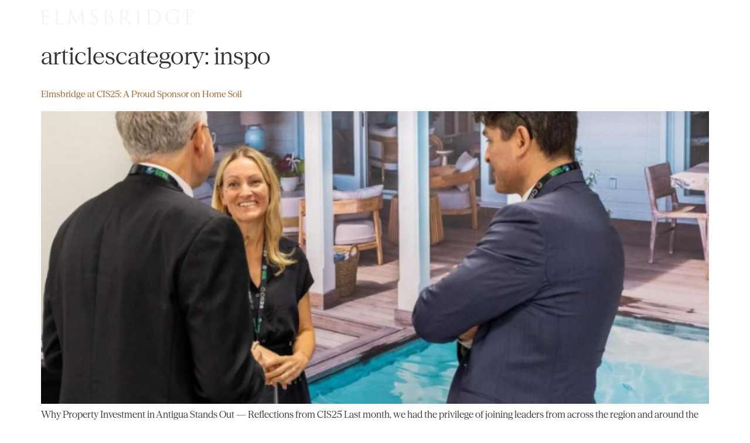

--- FILE ---
content_type: text/html; charset=UTF-8
request_url: https://elmsbridge.com/news_category/inspo/
body_size: 30421
content:
<!doctype html>
<html lang="en-US">
<head>
	<meta charset="UTF-8">
<script>
var gform;gform||(document.addEventListener("gform_main_scripts_loaded",function(){gform.scriptsLoaded=!0}),document.addEventListener("gform/theme/scripts_loaded",function(){gform.themeScriptsLoaded=!0}),window.addEventListener("DOMContentLoaded",function(){gform.domLoaded=!0}),gform={domLoaded:!1,scriptsLoaded:!1,themeScriptsLoaded:!1,isFormEditor:()=>"function"==typeof InitializeEditor,callIfLoaded:function(o){return!(!gform.domLoaded||!gform.scriptsLoaded||!gform.themeScriptsLoaded&&!gform.isFormEditor()||(gform.isFormEditor()&&console.warn("The use of gform.initializeOnLoaded() is deprecated in the form editor context and will be removed in Gravity Forms 3.1."),o(),0))},initializeOnLoaded:function(o){gform.callIfLoaded(o)||(document.addEventListener("gform_main_scripts_loaded",()=>{gform.scriptsLoaded=!0,gform.callIfLoaded(o)}),document.addEventListener("gform/theme/scripts_loaded",()=>{gform.themeScriptsLoaded=!0,gform.callIfLoaded(o)}),window.addEventListener("DOMContentLoaded",()=>{gform.domLoaded=!0,gform.callIfLoaded(o)}))},hooks:{action:{},filter:{}},addAction:function(o,r,e,t){gform.addHook("action",o,r,e,t)},addFilter:function(o,r,e,t){gform.addHook("filter",o,r,e,t)},doAction:function(o){gform.doHook("action",o,arguments)},applyFilters:function(o){return gform.doHook("filter",o,arguments)},removeAction:function(o,r){gform.removeHook("action",o,r)},removeFilter:function(o,r,e){gform.removeHook("filter",o,r,e)},addHook:function(o,r,e,t,n){null==gform.hooks[o][r]&&(gform.hooks[o][r]=[]);var d=gform.hooks[o][r];null==n&&(n=r+"_"+d.length),gform.hooks[o][r].push({tag:n,callable:e,priority:t=null==t?10:t})},doHook:function(r,o,e){var t;if(e=Array.prototype.slice.call(e,1),null!=gform.hooks[r][o]&&((o=gform.hooks[r][o]).sort(function(o,r){return o.priority-r.priority}),o.forEach(function(o){"function"!=typeof(t=o.callable)&&(t=window[t]),"action"==r?t.apply(null,e):e[0]=t.apply(null,e)})),"filter"==r)return e[0]},removeHook:function(o,r,t,n){var e;null!=gform.hooks[o][r]&&(e=(e=gform.hooks[o][r]).filter(function(o,r,e){return!!(null!=n&&n!=o.tag||null!=t&&t!=o.priority)}),gform.hooks[o][r]=e)}});
</script>

	<meta name="viewport" content="width=device-width, initial-scale=1">
	<link rel="profile" href="https://gmpg.org/xfn/11">
	<meta name='robots' content='noindex, nofollow' />
	<style>img:is([sizes="auto" i], [sizes^="auto," i]) { contain-intrinsic-size: 3000px 1500px }</style>
	
	<!-- This site is optimized with the Yoast SEO plugin v26.4 - https://yoast.com/wordpress/plugins/seo/ -->
	<title>inspo Archives - Elmsbridge | Luxury Caribbean Homes | Property Development | Design | Construction</title>
	<meta property="og:locale" content="en_US" />
	<meta property="og:type" content="article" />
	<meta property="og:title" content="inspo Archives - Elmsbridge | Luxury Caribbean Homes | Property Development | Design | Construction" />
	<meta property="og:url" content="https://elmsbridge.com/news_category/inspo/" />
	<meta property="og:site_name" content="Elmsbridge | Luxury Caribbean Homes | Property Development | Design | Construction" />
	<meta name="twitter:card" content="summary_large_image" />
	<script type="application/ld+json" class="yoast-schema-graph">{"@context":"https://schema.org","@graph":[{"@type":"CollectionPage","@id":"https://elmsbridge.com/news_category/inspo/","url":"https://elmsbridge.com/news_category/inspo/","name":"inspo Archives - Elmsbridge | Luxury Caribbean Homes | Property Development | Design | Construction","isPartOf":{"@id":"https://elmsbridge.com/#website"},"primaryImageOfPage":{"@id":"https://elmsbridge.com/news_category/inspo/#primaryimage"},"image":{"@id":"https://elmsbridge.com/news_category/inspo/#primaryimage"},"thumbnailUrl":"https://elmsbridge.com/wp-content/uploads/2025/05/Untitled-design-23.png","breadcrumb":{"@id":"https://elmsbridge.com/news_category/inspo/#breadcrumb"},"inLanguage":"en-US"},{"@type":"ImageObject","inLanguage":"en-US","@id":"https://elmsbridge.com/news_category/inspo/#primaryimage","url":"https://elmsbridge.com/wp-content/uploads/2025/05/Untitled-design-23.png","contentUrl":"https://elmsbridge.com/wp-content/uploads/2025/05/Untitled-design-23.png","width":660,"height":660},{"@type":"BreadcrumbList","@id":"https://elmsbridge.com/news_category/inspo/#breadcrumb","itemListElement":[{"@type":"ListItem","position":1,"name":"Home","item":"https://elmsbridge.com/"},{"@type":"ListItem","position":2,"name":"inspo"}]},{"@type":"WebSite","@id":"https://elmsbridge.com/#website","url":"https://elmsbridge.com/","name":"Elmsbridge | Luxury Caribbean Homes | Property Development | Design | Construction","description":"Remember to live","publisher":{"@id":"https://elmsbridge.com/#organization"},"potentialAction":[{"@type":"SearchAction","target":{"@type":"EntryPoint","urlTemplate":"https://elmsbridge.com/?s={search_term_string}"},"query-input":{"@type":"PropertyValueSpecification","valueRequired":true,"valueName":"search_term_string"}}],"inLanguage":"en-US"},{"@type":"Organization","@id":"https://elmsbridge.com/#organization","name":"Elmsbridge | Luxury Caribbean Homes | Property Development | Design | Construction","url":"https://elmsbridge.com/","logo":{"@type":"ImageObject","inLanguage":"en-US","@id":"https://elmsbridge.com/#/schema/logo/image/","url":"https://elmsbridge.com/wp-content/uploads/2023/06/ELMSBRIDGE-LOGO.svg","contentUrl":"https://elmsbridge.com/wp-content/uploads/2023/06/ELMSBRIDGE-LOGO.svg","width":261,"height":26,"caption":"Elmsbridge | Luxury Caribbean Homes | Property Development | Design | Construction"},"image":{"@id":"https://elmsbridge.com/#/schema/logo/image/"}}]}</script>
	<!-- / Yoast SEO plugin. -->


<link rel='dns-prefetch' href='//cdnjs.cloudflare.com' />
<link rel="alternate" type="application/rss+xml" title="Elmsbridge | Luxury Caribbean Homes | Property Development | Design | Construction &raquo; Feed" href="https://elmsbridge.com/feed/" />
<link rel="alternate" type="application/rss+xml" title="Elmsbridge | Luxury Caribbean Homes | Property Development | Design | Construction &raquo; Comments Feed" href="https://elmsbridge.com/comments/feed/" />
<link rel="alternate" type="application/rss+xml" title="Elmsbridge | Luxury Caribbean Homes | Property Development | Design | Construction &raquo; inspo articlescategory Feed" href="https://elmsbridge.com/news_category/inspo/feed/" />
<script>
window._wpemojiSettings = {"baseUrl":"https:\/\/s.w.org\/images\/core\/emoji\/16.0.1\/72x72\/","ext":".png","svgUrl":"https:\/\/s.w.org\/images\/core\/emoji\/16.0.1\/svg\/","svgExt":".svg","source":{"concatemoji":"https:\/\/elmsbridge.com\/wp-includes\/js\/wp-emoji-release.min.js?ver=6.8.3"}};
/*! This file is auto-generated */
!function(s,n){var o,i,e;function c(e){try{var t={supportTests:e,timestamp:(new Date).valueOf()};sessionStorage.setItem(o,JSON.stringify(t))}catch(e){}}function p(e,t,n){e.clearRect(0,0,e.canvas.width,e.canvas.height),e.fillText(t,0,0);var t=new Uint32Array(e.getImageData(0,0,e.canvas.width,e.canvas.height).data),a=(e.clearRect(0,0,e.canvas.width,e.canvas.height),e.fillText(n,0,0),new Uint32Array(e.getImageData(0,0,e.canvas.width,e.canvas.height).data));return t.every(function(e,t){return e===a[t]})}function u(e,t){e.clearRect(0,0,e.canvas.width,e.canvas.height),e.fillText(t,0,0);for(var n=e.getImageData(16,16,1,1),a=0;a<n.data.length;a++)if(0!==n.data[a])return!1;return!0}function f(e,t,n,a){switch(t){case"flag":return n(e,"\ud83c\udff3\ufe0f\u200d\u26a7\ufe0f","\ud83c\udff3\ufe0f\u200b\u26a7\ufe0f")?!1:!n(e,"\ud83c\udde8\ud83c\uddf6","\ud83c\udde8\u200b\ud83c\uddf6")&&!n(e,"\ud83c\udff4\udb40\udc67\udb40\udc62\udb40\udc65\udb40\udc6e\udb40\udc67\udb40\udc7f","\ud83c\udff4\u200b\udb40\udc67\u200b\udb40\udc62\u200b\udb40\udc65\u200b\udb40\udc6e\u200b\udb40\udc67\u200b\udb40\udc7f");case"emoji":return!a(e,"\ud83e\udedf")}return!1}function g(e,t,n,a){var r="undefined"!=typeof WorkerGlobalScope&&self instanceof WorkerGlobalScope?new OffscreenCanvas(300,150):s.createElement("canvas"),o=r.getContext("2d",{willReadFrequently:!0}),i=(o.textBaseline="top",o.font="600 32px Arial",{});return e.forEach(function(e){i[e]=t(o,e,n,a)}),i}function t(e){var t=s.createElement("script");t.src=e,t.defer=!0,s.head.appendChild(t)}"undefined"!=typeof Promise&&(o="wpEmojiSettingsSupports",i=["flag","emoji"],n.supports={everything:!0,everythingExceptFlag:!0},e=new Promise(function(e){s.addEventListener("DOMContentLoaded",e,{once:!0})}),new Promise(function(t){var n=function(){try{var e=JSON.parse(sessionStorage.getItem(o));if("object"==typeof e&&"number"==typeof e.timestamp&&(new Date).valueOf()<e.timestamp+604800&&"object"==typeof e.supportTests)return e.supportTests}catch(e){}return null}();if(!n){if("undefined"!=typeof Worker&&"undefined"!=typeof OffscreenCanvas&&"undefined"!=typeof URL&&URL.createObjectURL&&"undefined"!=typeof Blob)try{var e="postMessage("+g.toString()+"("+[JSON.stringify(i),f.toString(),p.toString(),u.toString()].join(",")+"));",a=new Blob([e],{type:"text/javascript"}),r=new Worker(URL.createObjectURL(a),{name:"wpTestEmojiSupports"});return void(r.onmessage=function(e){c(n=e.data),r.terminate(),t(n)})}catch(e){}c(n=g(i,f,p,u))}t(n)}).then(function(e){for(var t in e)n.supports[t]=e[t],n.supports.everything=n.supports.everything&&n.supports[t],"flag"!==t&&(n.supports.everythingExceptFlag=n.supports.everythingExceptFlag&&n.supports[t]);n.supports.everythingExceptFlag=n.supports.everythingExceptFlag&&!n.supports.flag,n.DOMReady=!1,n.readyCallback=function(){n.DOMReady=!0}}).then(function(){return e}).then(function(){var e;n.supports.everything||(n.readyCallback(),(e=n.source||{}).concatemoji?t(e.concatemoji):e.wpemoji&&e.twemoji&&(t(e.twemoji),t(e.wpemoji)))}))}((window,document),window._wpemojiSettings);
</script>
<link rel='stylesheet' id='dce-dynamic-visibility-style-css' href='https://elmsbridge.com/wp-content/plugins/dynamic-visibility-for-elementor/assets/css/dynamic-visibility.css?ver=6.0.1' media='all' />
<style id='wp-emoji-styles-inline-css'>

	img.wp-smiley, img.emoji {
		display: inline !important;
		border: none !important;
		box-shadow: none !important;
		height: 1em !important;
		width: 1em !important;
		margin: 0 0.07em !important;
		vertical-align: -0.1em !important;
		background: none !important;
		padding: 0 !important;
	}
</style>
<link rel='stylesheet' id='wp-block-library-css' href='https://elmsbridge.com/wp-includes/css/dist/block-library/style.min.css?ver=6.8.3' media='all' />
<style id='classic-theme-styles-inline-css'>
/*! This file is auto-generated */
.wp-block-button__link{color:#fff;background-color:#32373c;border-radius:9999px;box-shadow:none;text-decoration:none;padding:calc(.667em + 2px) calc(1.333em + 2px);font-size:1.125em}.wp-block-file__button{background:#32373c;color:#fff;text-decoration:none}
</style>
<style id='pdfemb-pdf-embedder-viewer-style-inline-css'>
.wp-block-pdfemb-pdf-embedder-viewer{max-width:none}

</style>
<style id='global-styles-inline-css'>
:root{--wp--preset--aspect-ratio--square: 1;--wp--preset--aspect-ratio--4-3: 4/3;--wp--preset--aspect-ratio--3-4: 3/4;--wp--preset--aspect-ratio--3-2: 3/2;--wp--preset--aspect-ratio--2-3: 2/3;--wp--preset--aspect-ratio--16-9: 16/9;--wp--preset--aspect-ratio--9-16: 9/16;--wp--preset--color--black: #000000;--wp--preset--color--cyan-bluish-gray: #abb8c3;--wp--preset--color--white: #ffffff;--wp--preset--color--pale-pink: #f78da7;--wp--preset--color--vivid-red: #cf2e2e;--wp--preset--color--luminous-vivid-orange: #ff6900;--wp--preset--color--luminous-vivid-amber: #fcb900;--wp--preset--color--light-green-cyan: #7bdcb5;--wp--preset--color--vivid-green-cyan: #00d084;--wp--preset--color--pale-cyan-blue: #8ed1fc;--wp--preset--color--vivid-cyan-blue: #0693e3;--wp--preset--color--vivid-purple: #9b51e0;--wp--preset--gradient--vivid-cyan-blue-to-vivid-purple: linear-gradient(135deg,rgba(6,147,227,1) 0%,rgb(155,81,224) 100%);--wp--preset--gradient--light-green-cyan-to-vivid-green-cyan: linear-gradient(135deg,rgb(122,220,180) 0%,rgb(0,208,130) 100%);--wp--preset--gradient--luminous-vivid-amber-to-luminous-vivid-orange: linear-gradient(135deg,rgba(252,185,0,1) 0%,rgba(255,105,0,1) 100%);--wp--preset--gradient--luminous-vivid-orange-to-vivid-red: linear-gradient(135deg,rgba(255,105,0,1) 0%,rgb(207,46,46) 100%);--wp--preset--gradient--very-light-gray-to-cyan-bluish-gray: linear-gradient(135deg,rgb(238,238,238) 0%,rgb(169,184,195) 100%);--wp--preset--gradient--cool-to-warm-spectrum: linear-gradient(135deg,rgb(74,234,220) 0%,rgb(151,120,209) 20%,rgb(207,42,186) 40%,rgb(238,44,130) 60%,rgb(251,105,98) 80%,rgb(254,248,76) 100%);--wp--preset--gradient--blush-light-purple: linear-gradient(135deg,rgb(255,206,236) 0%,rgb(152,150,240) 100%);--wp--preset--gradient--blush-bordeaux: linear-gradient(135deg,rgb(254,205,165) 0%,rgb(254,45,45) 50%,rgb(107,0,62) 100%);--wp--preset--gradient--luminous-dusk: linear-gradient(135deg,rgb(255,203,112) 0%,rgb(199,81,192) 50%,rgb(65,88,208) 100%);--wp--preset--gradient--pale-ocean: linear-gradient(135deg,rgb(255,245,203) 0%,rgb(182,227,212) 50%,rgb(51,167,181) 100%);--wp--preset--gradient--electric-grass: linear-gradient(135deg,rgb(202,248,128) 0%,rgb(113,206,126) 100%);--wp--preset--gradient--midnight: linear-gradient(135deg,rgb(2,3,129) 0%,rgb(40,116,252) 100%);--wp--preset--font-size--small: 13px;--wp--preset--font-size--medium: 20px;--wp--preset--font-size--large: 36px;--wp--preset--font-size--x-large: 42px;--wp--preset--spacing--20: 0.44rem;--wp--preset--spacing--30: 0.67rem;--wp--preset--spacing--40: 1rem;--wp--preset--spacing--50: 1.5rem;--wp--preset--spacing--60: 2.25rem;--wp--preset--spacing--70: 3.38rem;--wp--preset--spacing--80: 5.06rem;--wp--preset--shadow--natural: 6px 6px 9px rgba(0, 0, 0, 0.2);--wp--preset--shadow--deep: 12px 12px 50px rgba(0, 0, 0, 0.4);--wp--preset--shadow--sharp: 6px 6px 0px rgba(0, 0, 0, 0.2);--wp--preset--shadow--outlined: 6px 6px 0px -3px rgba(255, 255, 255, 1), 6px 6px rgba(0, 0, 0, 1);--wp--preset--shadow--crisp: 6px 6px 0px rgba(0, 0, 0, 1);}:where(.is-layout-flex){gap: 0.5em;}:where(.is-layout-grid){gap: 0.5em;}body .is-layout-flex{display: flex;}.is-layout-flex{flex-wrap: wrap;align-items: center;}.is-layout-flex > :is(*, div){margin: 0;}body .is-layout-grid{display: grid;}.is-layout-grid > :is(*, div){margin: 0;}:where(.wp-block-columns.is-layout-flex){gap: 2em;}:where(.wp-block-columns.is-layout-grid){gap: 2em;}:where(.wp-block-post-template.is-layout-flex){gap: 1.25em;}:where(.wp-block-post-template.is-layout-grid){gap: 1.25em;}.has-black-color{color: var(--wp--preset--color--black) !important;}.has-cyan-bluish-gray-color{color: var(--wp--preset--color--cyan-bluish-gray) !important;}.has-white-color{color: var(--wp--preset--color--white) !important;}.has-pale-pink-color{color: var(--wp--preset--color--pale-pink) !important;}.has-vivid-red-color{color: var(--wp--preset--color--vivid-red) !important;}.has-luminous-vivid-orange-color{color: var(--wp--preset--color--luminous-vivid-orange) !important;}.has-luminous-vivid-amber-color{color: var(--wp--preset--color--luminous-vivid-amber) !important;}.has-light-green-cyan-color{color: var(--wp--preset--color--light-green-cyan) !important;}.has-vivid-green-cyan-color{color: var(--wp--preset--color--vivid-green-cyan) !important;}.has-pale-cyan-blue-color{color: var(--wp--preset--color--pale-cyan-blue) !important;}.has-vivid-cyan-blue-color{color: var(--wp--preset--color--vivid-cyan-blue) !important;}.has-vivid-purple-color{color: var(--wp--preset--color--vivid-purple) !important;}.has-black-background-color{background-color: var(--wp--preset--color--black) !important;}.has-cyan-bluish-gray-background-color{background-color: var(--wp--preset--color--cyan-bluish-gray) !important;}.has-white-background-color{background-color: var(--wp--preset--color--white) !important;}.has-pale-pink-background-color{background-color: var(--wp--preset--color--pale-pink) !important;}.has-vivid-red-background-color{background-color: var(--wp--preset--color--vivid-red) !important;}.has-luminous-vivid-orange-background-color{background-color: var(--wp--preset--color--luminous-vivid-orange) !important;}.has-luminous-vivid-amber-background-color{background-color: var(--wp--preset--color--luminous-vivid-amber) !important;}.has-light-green-cyan-background-color{background-color: var(--wp--preset--color--light-green-cyan) !important;}.has-vivid-green-cyan-background-color{background-color: var(--wp--preset--color--vivid-green-cyan) !important;}.has-pale-cyan-blue-background-color{background-color: var(--wp--preset--color--pale-cyan-blue) !important;}.has-vivid-cyan-blue-background-color{background-color: var(--wp--preset--color--vivid-cyan-blue) !important;}.has-vivid-purple-background-color{background-color: var(--wp--preset--color--vivid-purple) !important;}.has-black-border-color{border-color: var(--wp--preset--color--black) !important;}.has-cyan-bluish-gray-border-color{border-color: var(--wp--preset--color--cyan-bluish-gray) !important;}.has-white-border-color{border-color: var(--wp--preset--color--white) !important;}.has-pale-pink-border-color{border-color: var(--wp--preset--color--pale-pink) !important;}.has-vivid-red-border-color{border-color: var(--wp--preset--color--vivid-red) !important;}.has-luminous-vivid-orange-border-color{border-color: var(--wp--preset--color--luminous-vivid-orange) !important;}.has-luminous-vivid-amber-border-color{border-color: var(--wp--preset--color--luminous-vivid-amber) !important;}.has-light-green-cyan-border-color{border-color: var(--wp--preset--color--light-green-cyan) !important;}.has-vivid-green-cyan-border-color{border-color: var(--wp--preset--color--vivid-green-cyan) !important;}.has-pale-cyan-blue-border-color{border-color: var(--wp--preset--color--pale-cyan-blue) !important;}.has-vivid-cyan-blue-border-color{border-color: var(--wp--preset--color--vivid-cyan-blue) !important;}.has-vivid-purple-border-color{border-color: var(--wp--preset--color--vivid-purple) !important;}.has-vivid-cyan-blue-to-vivid-purple-gradient-background{background: var(--wp--preset--gradient--vivid-cyan-blue-to-vivid-purple) !important;}.has-light-green-cyan-to-vivid-green-cyan-gradient-background{background: var(--wp--preset--gradient--light-green-cyan-to-vivid-green-cyan) !important;}.has-luminous-vivid-amber-to-luminous-vivid-orange-gradient-background{background: var(--wp--preset--gradient--luminous-vivid-amber-to-luminous-vivid-orange) !important;}.has-luminous-vivid-orange-to-vivid-red-gradient-background{background: var(--wp--preset--gradient--luminous-vivid-orange-to-vivid-red) !important;}.has-very-light-gray-to-cyan-bluish-gray-gradient-background{background: var(--wp--preset--gradient--very-light-gray-to-cyan-bluish-gray) !important;}.has-cool-to-warm-spectrum-gradient-background{background: var(--wp--preset--gradient--cool-to-warm-spectrum) !important;}.has-blush-light-purple-gradient-background{background: var(--wp--preset--gradient--blush-light-purple) !important;}.has-blush-bordeaux-gradient-background{background: var(--wp--preset--gradient--blush-bordeaux) !important;}.has-luminous-dusk-gradient-background{background: var(--wp--preset--gradient--luminous-dusk) !important;}.has-pale-ocean-gradient-background{background: var(--wp--preset--gradient--pale-ocean) !important;}.has-electric-grass-gradient-background{background: var(--wp--preset--gradient--electric-grass) !important;}.has-midnight-gradient-background{background: var(--wp--preset--gradient--midnight) !important;}.has-small-font-size{font-size: var(--wp--preset--font-size--small) !important;}.has-medium-font-size{font-size: var(--wp--preset--font-size--medium) !important;}.has-large-font-size{font-size: var(--wp--preset--font-size--large) !important;}.has-x-large-font-size{font-size: var(--wp--preset--font-size--x-large) !important;}
:where(.wp-block-post-template.is-layout-flex){gap: 1.25em;}:where(.wp-block-post-template.is-layout-grid){gap: 1.25em;}
:where(.wp-block-columns.is-layout-flex){gap: 2em;}:where(.wp-block-columns.is-layout-grid){gap: 2em;}
:root :where(.wp-block-pullquote){font-size: 1.5em;line-height: 1.6;}
</style>
<link rel='stylesheet' id='scroll-top-css-css' href='https://elmsbridge.com/wp-content/plugins/scroll-top/assets/css/scroll-top.css?ver=1.5.5' media='all' />
<link rel='stylesheet' id='hello-elementor-css' href='https://elmsbridge.com/wp-content/themes/hello-elementor/style.min.css?ver=2.7.1' media='all' />
<link rel='stylesheet' id='hello-elementor-theme-style-css' href='https://elmsbridge.com/wp-content/themes/hello-elementor/theme.min.css?ver=2.7.1' media='all' />
<link rel='stylesheet' id='elementor-frontend-css' href='https://elmsbridge.com/wp-content/uploads/elementor/css/custom-frontend.min.css?ver=1768012411' media='all' />
<link rel='stylesheet' id='elementor-post-5-css' href='https://elmsbridge.com/wp-content/uploads/elementor/css/post-5.css?ver=1768012411' media='all' />
<link rel='stylesheet' id='widget-image-css' href='https://elmsbridge.com/wp-content/plugins/elementor/assets/css/widget-image.min.css?ver=3.33.1' media='all' />
<link rel='stylesheet' id='widget-icon-list-css' href='https://elmsbridge.com/wp-content/uploads/elementor/css/custom-widget-icon-list.min.css?ver=1768012411' media='all' />
<link rel='stylesheet' id='widget-heading-css' href='https://elmsbridge.com/wp-content/plugins/elementor/assets/css/widget-heading.min.css?ver=3.33.1' media='all' />
<link rel='stylesheet' id='e-animation-fadeIn-css' href='https://elmsbridge.com/wp-content/plugins/elementor/assets/lib/animations/styles/fadeIn.min.css?ver=3.33.1' media='all' />
<link rel='stylesheet' id='widget-nav-menu-css' href='https://elmsbridge.com/wp-content/uploads/elementor/css/custom-pro-widget-nav-menu.min.css?ver=1768012411' media='all' />
<link rel='stylesheet' id='e-animation-fadeInLeft-css' href='https://elmsbridge.com/wp-content/plugins/elementor/assets/lib/animations/styles/fadeInLeft.min.css?ver=3.33.1' media='all' />
<link rel='stylesheet' id='e-popup-css' href='https://elmsbridge.com/wp-content/plugins/elementor-pro/assets/css/conditionals/popup.min.css?ver=3.33.1' media='all' />
<link rel='stylesheet' id='widget-search-form-css' href='https://elmsbridge.com/wp-content/plugins/elementor-pro/assets/css/widget-search-form.min.css?ver=3.33.1' media='all' />
<link rel='stylesheet' id='elementor-icons-shared-0-css' href='https://elmsbridge.com/wp-content/plugins/elementor/assets/lib/font-awesome/css/fontawesome.min.css?ver=5.15.3' media='all' />
<link rel='stylesheet' id='elementor-icons-fa-solid-css' href='https://elmsbridge.com/wp-content/plugins/elementor/assets/lib/font-awesome/css/solid.min.css?ver=5.15.3' media='all' />
<link rel='stylesheet' id='e-animation-slideInDown-css' href='https://elmsbridge.com/wp-content/plugins/elementor/assets/lib/animations/styles/slideInDown.min.css?ver=3.33.1' media='all' />
<link rel='stylesheet' id='e-animation-fadeInDown-css' href='https://elmsbridge.com/wp-content/plugins/elementor/assets/lib/animations/styles/fadeInDown.min.css?ver=3.33.1' media='all' />
<link rel='stylesheet' id='widget-video-css' href='https://elmsbridge.com/wp-content/plugins/elementor/assets/css/widget-video.min.css?ver=3.33.1' media='all' />
<link rel='stylesheet' id='elementor-icons-css' href='https://elmsbridge.com/wp-content/plugins/elementor/assets/lib/eicons/css/elementor-icons.min.css?ver=5.44.0' media='all' />
<link rel='stylesheet' id='uael-frontend-css' href='https://elmsbridge.com/wp-content/plugins/ultimate-elementor/assets/min-css/uael-frontend.min.css?ver=1.41.1' media='all' />
<link rel='stylesheet' id='uael-teammember-social-icons-css' href='https://elmsbridge.com/wp-content/plugins/elementor/assets/css/widget-social-icons.min.css?ver=3.24.0' media='all' />
<link rel='stylesheet' id='uael-social-share-icons-brands-css' href='https://elmsbridge.com/wp-content/plugins/elementor/assets/lib/font-awesome/css/brands.css?ver=5.15.3' media='all' />
<link rel='stylesheet' id='uael-social-share-icons-fontawesome-css' href='https://elmsbridge.com/wp-content/plugins/elementor/assets/lib/font-awesome/css/fontawesome.css?ver=5.15.3' media='all' />
<link rel='stylesheet' id='uael-nav-menu-icons-css' href='https://elmsbridge.com/wp-content/plugins/elementor/assets/lib/font-awesome/css/solid.css?ver=5.15.3' media='all' />
<link rel='stylesheet' id='elementor-post-35-css' href='https://elmsbridge.com/wp-content/uploads/elementor/css/post-35.css?ver=1768012413' media='all' />
<link rel='stylesheet' id='elementor-post-2614-css' href='https://elmsbridge.com/wp-content/uploads/elementor/css/post-2614.css?ver=1768012413' media='all' />
<link rel='stylesheet' id='elementor-post-2603-css' href='https://elmsbridge.com/wp-content/uploads/elementor/css/post-2603.css?ver=1768012413' media='all' />
<link rel='stylesheet' id='elementor-post-2424-css' href='https://elmsbridge.com/wp-content/uploads/elementor/css/post-2424.css?ver=1768012413' media='all' />
<link rel='stylesheet' id='elementor-post-2425-css' href='https://elmsbridge.com/wp-content/uploads/elementor/css/post-2425.css?ver=1768012413' media='all' />
<link rel='stylesheet' id='hello-elementor-child-style-css' href='https://elmsbridge.com/wp-content/themes/hello-theme-child-elmsbridge/style.css?ver=1.0.0' media='all' />
<link rel='stylesheet' id='animatecss-css' href='//cdnjs.cloudflare.com/ajax/libs/animate.css/4.0.0/animate.compat.css?ver=6.8.3' media='all' />
<link rel='stylesheet' id='slick-theme-css' href='https://elmsbridge.com/wp-content/themes/hello-theme-child-elmsbridge/css/slick-theme.css?ver=6.8.3' media='all' />
<link rel='stylesheet' id='slick-css' href='https://elmsbridge.com/wp-content/themes/hello-theme-child-elmsbridge/css/slick.css?ver=6.8.3' media='all' />
<link rel='stylesheet' id='eael-general-css' href='https://elmsbridge.com/wp-content/plugins/essential-addons-for-elementor-lite/assets/front-end/css/view/general.min.css?ver=6.5.1' media='all' />
<link rel='stylesheet' id='elementor-gf-local-opensans-css' href='https://elmsbridge.com/wp-content/uploads/elementor/google-fonts/css/opensans.css?ver=1750375396' media='all' />
<link rel='stylesheet' id='elementor-gf-local-mavenpro-css' href='https://elmsbridge.com/wp-content/uploads/elementor/google-fonts/css/mavenpro.css?ver=1750375400' media='all' />
<link rel='stylesheet' id='elementor-gf-local-montserrat-css' href='https://elmsbridge.com/wp-content/uploads/elementor/google-fonts/css/montserrat.css?ver=1750375399' media='all' />
<link rel='stylesheet' id='elementor-icons-fa-brands-css' href='https://elmsbridge.com/wp-content/plugins/elementor/assets/lib/font-awesome/css/brands.min.css?ver=5.15.3' media='all' />
<script src="https://elmsbridge.com/wp-includes/js/jquery/jquery.min.js?ver=3.7.1" id="jquery-core-js"></script>
<script src="https://elmsbridge.com/wp-includes/js/jquery/jquery-migrate.min.js?ver=3.4.1" id="jquery-migrate-js"></script>
<script src="https://elmsbridge.com/wp-content/themes/hello-theme-child-elmsbridge/css/slick.js?ver=6.8.3" id="jquery-slick-js"></script>
<script src="https://elmsbridge.com/wp-content/themes/hello-theme-child-elmsbridge/css/jquery.custom.js?ver=6.8.3" id="jquery-custom-js"></script>
<link rel="https://api.w.org/" href="https://elmsbridge.com/wp-json/" /><link rel="alternate" title="JSON" type="application/json" href="https://elmsbridge.com/wp-json/wp/v2/news_category/78" /><link rel="EditURI" type="application/rsd+xml" title="RSD" href="https://elmsbridge.com/xmlrpc.php?rsd" />

		<!-- GA Google Analytics @ https://m0n.co/ga -->
		<script async src="https://www.googletagmanager.com/gtag/js?id=UA-34738784-5"></script>
		<script>
			window.dataLayer = window.dataLayer || [];
			function gtag(){dataLayer.push(arguments);}
			gtag('js', new Date());
			gtag('config', 'UA-34738784-5');
		</script>

	<!-- Scroll To Top -->
<style id="scrolltop-custom-style">
		#scrollUp {border-radius:3px;opacity:0.7;bottom:20px;right:20px;background:#000000;;}
		#scrollUp:hover{opacity:1;}
        .top-icon{stroke:#ffffff;}
        
		
		</style>
<!-- End Scroll Top - https://wordpress.org/plugins/scroll-top/ -->
<!-- Start of HubSpot Embed Code -->
<script type="text/javascript" id="hs-script-loader" async defer src="//js.hs-scripts.com/20928848.js"></script>
<!-- End of HubSpot Embed Code -->
<meta name="generator" content="Elementor 3.33.1; features: additional_custom_breakpoints; settings: css_print_method-external, google_font-enabled, font_display-swap">
<!-- Google tag (gtag.js) --> <script async src=https://www.googletagmanager.com/gtag/js?id=AW-11484673084></script> <script> window.dataLayer = window.dataLayer || []; function gtag(){dataLayer.push(arguments);} gtag('js', new Date()); gtag('config', 'AW-11484673084'); </script>
<link rel="stylesheet" type="text/css" href="/wp-content/themes/hello-theme-child-elmsbridge/slick/slick.css"/>
<!-- Add the new slick-theme.css if you want the default styling -->
<link rel="stylesheet" type="text/css" href="/wp-content/themes/hello-theme-child-elmsbridge/slick/slick-theme.css"/>


<script type="text/javascript" src="/wp-content/themes/hello-theme-child-elmsbridge/slick/slick.min.js"></script>
<script>
jQuery(document).ready(function($){
  $('.testimonial-slider').slick({ 
		arrows: true,
		dots: false,
		infinite: true,
		speed: 300,
		slidesToShow:2,
		slidesToScroll: 2,
	 adaptiveHeight: true,
		 responsive: [
    {
      breakpoint: 1024,
      settings: {
        slidesToShow: 2,
        slidesToScroll: 1,
        infinite: true,
   
						arrows: false
      }
    },
    {
      breakpoint:767,
      settings: {
        slidesToShow: 1,
        slidesToScroll: 1
      }
    },
    {
      breakpoint: 480,
      settings: {
        slidesToShow: 1,
        slidesToScroll: 1
      }
    }
    // You can unslick at a given breakpoint now by adding:
    // settings: "unslick"
    // instead of a settings object
  ]
  });
	
	
  $('.past-properties-slider').slick({ 
		arrows: false,
		dots: true,
		infinite: true,
		speed: 300,
		slidesToShow:3,
		slidesToScroll: 1,
	 adaptiveHeight: true,
		 responsive: [
    {
      breakpoint: 1200,
      settings: {
        slidesToShow: 2,
        slidesToScroll: 1,
        infinite: true,
      dots: true,
						arrows: false
      }
    },
    {
      breakpoint:767,
      settings: {
        slidesToShow: 1,
        slidesToScroll: 1
      }
    },
    {
      breakpoint: 480,
      settings: {
        slidesToShow: 1,
        slidesToScroll: 1
      }
    }
    // You can unslick at a given breakpoint now by adding:
    // settings: "unslick"
    // instead of a settings object
  ]
  });	
	
	
	
	
  $('.nt-comfort-slider-disabled').slick({ 
		arrows:false,
		dots: false,
		infinite: true,
		speed: 300,
		slidesToShow:3,
		slidesToScroll: 1,
	 adaptiveHeight: true,
		 responsive: [
    {
      breakpoint: 1200,
      settings: {
        slidesToShow: 2,
        slidesToScroll:1,
        infinite: true,
 
						arrows: false
      }
    },
    {
      breakpoint:767,
      settings: {
        slidesToShow: 1,
        slidesToScroll: 1
      }
    },
    {
      breakpoint: 480,
      settings: {
        slidesToShow: 1,
        slidesToScroll: 1
      }
    }
    // You can unslick at a given breakpoint now by adding:
    // settings: "unslick"
    // instead of a settings object
  ]
  });	
	
	  $('.loopgridblog style').css({
    display: 'none',
    visibility: 'hidden'
  });
	
	
  $('.loopgridblog .elementor-grid').slick({            // slow, continuous scroll
  autoplay: false,
		dots:true,
  autoplaySpeed: 0,         // no pause between slides
  /*cssEase: 'linear', */      // smooth linear animation
  slidesToShow: 3,
  slidesToScroll: 1, 
		  centerMode: true,
  infinite: true,
  arrows: false,
  pauseOnHover: true,
	 adaptiveHeight: true,
		  swipe: true,
  draggable: true,
  touchMove: true,
		 responsive: [
    {
      breakpoint: 1200,
      settings: {
        slidesToShow: 2,
        slidesToScroll: 1,
        infinite: true,

						arrows: false
      }
    },
    {
      breakpoint:767,
      settings: {
        slidesToShow: 1,
        slidesToScroll: 1
      }
    },
    {
      breakpoint: 480,
      settings: {
        slidesToShow: 1,
        slidesToScroll: 1
      }
    }
    // You can unslick at a given breakpoint now by adding:
    // settings: "unslick"
    // instead of a settings object
  ]
  });
	
	
	$('.loopgridblog .elementor-grid .slider-slider').on('mouseenter', function() {
  $(this).slick('slickPause');
});

$('.loopgridblog .elementor-grid .slider-slider').on('mouseleave', function() {
  $(this).slick('slickPlay');
});


	
	
});
</script>
<script>
  jQuery(document).ready(function($) {
   $('.community-content').hide();
    $('#beach').show();

    // When hovering on submenu items
    $('.submenu').on('mouseenter', function () {
      var targetId = $(this).data('target');

      // Hide all content and fade in the hovered one
      $('.community-content').stop(true, true).fadeOut(0);
      $('#' + targetId).stop(true, true).fadeIn(300);
    });

    // When the mouse leaves BOTH the menu and content areas
    $('#community-wrapper').on('mouseleave', function () {
      $('.community-content').stop(true, true).fadeOut(0);
      $('#beach').stop(true, true).fadeIn(300);
    });
			
			/*color  green background hover on 2 versions of header*/	 
		$("#e-n-menu-title-7432, #e-n-menu-content-7432").hover(
			function() {
				$(".elementor-element-651d58a").css("background-color", "");
			}, 
			function() {
				$(".elementor-element-651d58a").css("background-color", "");
			}
		);
		
					/*color black background hover on 2 versions of header*/	 
		$("#e-n-menu-title-2432, #e-n-menu-content-2432").hover(
			function() {
				$(".elementor-element-f1867e2").css("background-color", "");
						
			}, 
			function() {
	
			}
		);
		
				$(".elementor-widget-n-menu .e-n-menu-heading").hover(
			function() {
						$(".header-1").css("background-color", "");
						
			}, 
			function() {
					
			}
		);$
		
	
				$("#e-n-menu-title-2432").hover(
			function() {
			/*		$(".header-1 .elementor-widget-image img").css("filter", " brightness(0)");
				
					$(".header-1 .elementor-button-icon svg").css("filter", " brightness(0)");
						$("	.header-1 .e-n-menu-title-container .e-n-menu-title-text").css("color", " #000");
				
				
								$(".header-1 	.elementor-element-5676f37 .elementor-widget-container").css("border", "  1px solid #000 ");
								$("	.header-1 .elementor-element-5676f37 .elementor-widget-container").css("color", " #000");
				
								$("	.header-1 .elementor-element-5676f37 .elementor-button").css("border", "  1px solid #000 ");
								$("	.header-1 .elementor-element-5676f37 .elementor-button").css("color", " #000");
				
								$(".header-1 .elementor-element-5676f37 .elementor-button span").css("color", " #000");
$(".header-1").css("background-color", "#F6F3EC");*/
			
			}, 
			function() {
					$(".header-1 .elementor-widget-image img").css("filter", " brightness(1)");
							$(".elementor-element-f1867e2").css("background-color", "");
				$(".header-1 .elementor-button-icon svg").css("filter", " brightness(1)");
						$("	.header-1 .e-n-menu-title-container .e-n-menu-title-text").css("color", " #fff");
				
									$(".header-1.header-1	.elementor-element-5676f37 .elementor-widget-container").css("border", "  1px solid #fff");
								$(".header-1	.elementor-element-5676f37 .elementor-widget-container").css("color", " #fff");
				
								$(".header-1	.elementor-element-5676f37 .elementor-button").css("border", "  1px solid #fff ");
								$(".header-1	.elementor-element-5676f37 .elementor-button").css("color", " #fff");
								$(".header-1  .elementor-element-5676f37 .elementor-button span").css("color", " #fff");
			}
		);
		
	
		

	
		
	
		
		
  });
</script>
<style>
.gform_wrapper .gform_validation_errors,.gform_wrapper .gfield_description.validation_message {
    display:none
}

.gform_wrapper.gravity-theme .gfield_error [aria-invalid=true] {
    border: 1px solid #c02b0a !important;
}
	
.header-1.menu-active {
  background-color: #F6F3EC; /* Example background color */
  transition: background-color 0.3s ease;
}
	
	.elementor-widget-n-menu .e-n-menu-content {
    margin-top: -1px !important;
}
	
	
	.elementor-widget-image-carousel img:hover {
  cursor: pointer;
}
	
</style>
<script>
var prevScrollpos = window.pageYOffset;

window.onscroll = function() {
  var currentScrollPos = window.pageYOffset;
  var header = document.getElementById("hide-header");

  // Always show header when back to the very top
  if (currentScrollPos <= 0) {
    header.style.top = "0px";
    prevScrollpos = currentScrollPos;
    return;
  }

  if (prevScrollpos > currentScrollPos) {
    // Scrolling up — show header
    header.style.top = "0px";
  } else {
    // Scrolling down — hide header
    header.style.top = "-100px";
  }

  prevScrollpos = currentScrollPos;
}
</script>

<style>
#hide-header {
  transition: top 0.4s ease !important;
}
</style>

<script>
  jQuery(document).ready(function($) {
   
	  const header = $('.header-2'); // Change this if your header has a different selector
  const menuTrigger = $('#e-n-menu-title-2432');
  const megaMenu = $('.e-n-menu-content');

		 function activateHeaderBg() {
    header.addClass('menu-active');
    header.css('background-color', '#F6F3EC');

    // Style changes when menu is active or hovered
    header.find('.elementor-widget-image img').css('filter', 'brightness(0)');
    header.find('.elementor-button-icon svg').css('filter', 'brightness(0)');
    header.find('.e-n-menu-title-container .e-n-menu-title-text').css('color', '#000');

    header.find('.elementor-element-5676f37 .elementor-widget-container')
      .css({ 'border': '1px solid #000', 'color': '#000' });

    header.find('.elementor-element-5676f37 .elementor-button')
      .css({ 'border': '1px solid #000', 'color': '#000' });

    header.find('.elementor-element-5676f37 .elementor-button span')
      .css('color', '#000');
  }

  function deactivateHeaderBg() {
    header.removeClass('menu-active');
    header.css('background-color', '');

    // Revert style changes
    header.find('.elementor-widget-image img').css('filter', 'brightness(1)');
    $('.elementor-element-f1867e2').css('background-color', '');
    header.find('.elementor-button-icon svg').css('filter', 'brightness(1)');
    header.find('.e-n-menu-title-container .e-n-menu-title-text').css('color', '#fff');

    header.find('.elementor-element-5676f37 .elementor-widget-container')
      .css({ 'border': '1px solid #fff', 'color': '#fff' });

    header.find('.elementor-element-5676f37 .elementor-button')
      .css({ 'border': '1px solid #fff', 'color': '#fff' });

    header.find('.elementor-element-5676f37 .elementor-button span')
      .css('color', '#fff');
  }

  // Hover behavior on trigger and mega menu
  menuTrigger.add(megaMenu).on('mouseenter', function() {
    activateHeaderBg();
  });

  menuTrigger.add(megaMenu).on('mouseleave', function() {
    setTimeout(function() {
      if (!megaMenu.hasClass('e-active') && !menuTrigger.is(':hover') && !megaMenu.is(':hover')) {
        deactivateHeaderBg();
      }
    }, 100);
  });

  // Observe changes in the mega menu class
  const observer = new MutationObserver(function() {
    const classList = megaMenu.attr('class')?.trim();

    if (classList === 'e-n-menu-content') {
      // Means e-active was removed
      deactivateHeaderBg();
    } else if (megaMenu.hasClass('e-active')) {
      activateHeaderBg();
    }
  });

  observer.observe(megaMenu[0], { attributes: true, attributeFilter: ['class'] });
		
		
  });
</script>
<script>
jQuery(document).ready(function ($) {
/* home page blog slider - safari/apple-compatible jQuery version */
$("#loopcustom .elementor-loop-container.elementor-grid").on("dragstart", function (e) {
  e.preventDefault();
});

$("#loopcustom .elementor-loop-container.elementor-grid").each(function () {
  let $slider = $(this);
  let sliderEl = $slider[0];

  // ---------------------------
  // Mobile detection
  // ---------------------------
  let isMobile = window.matchMedia("(max-width: 767px)").matches;

  let userSpeed = parseFloat($slider.data("speed")) || 0.5;
  let direction = ($slider.data("direction") || "right").toLowerCase();

  let $children = $slider.children(".e-loop-item");

  // ---------------------------
  // Clone ONLY for non-mobile
  // ---------------------------
  if (!isMobile) {
    $slider.append($children.clone()).append($children.clone());
  }

  let scrollPos = sliderEl.scrollLeft;
  let baseSpeed = Math.max((sliderEl.clientWidth * userSpeed) / 100, 0.001);
  let smoothSpeed = baseSpeed;

  let isDown = false;
  let startX = 0, startY = 0;
  let scrollStart = 0;
  let autoplay = !isMobile;
  let lockDirection = null;

  const DIRECTION_THRESHOLD = 10;

  // ---------------------------
  // Responsive sizing
  // ---------------------------
  function updateResponsive() {
    baseSpeed = Math.max((sliderEl.clientWidth * userSpeed) / 100, 0.001);

    let windowWidth = $(window).width();

    if (windowWidth <= 767) {
      $slider.find(".e-loop-item").css("flex", "0 0 " + sliderEl.clientWidth + "px");
    } else if (windowWidth <= 1024) {
      $slider.find(".e-loop-item").css("flex", "0 0 " + (sliderEl.clientWidth / 2) + "px");
    } else {
      $slider.find(".e-loop-item").css("flex", "0 0 " + (sliderEl.clientWidth / 3) + "px");
    }
  }

  $(window).on("resize", updateResponsive);
  updateResponsive();

  // ---------------------------
  // Drag start
  // ---------------------------
  $slider.on("mousedown touchstart", function (e) {
    let evt = e.originalEvent.touches ? e.originalEvent.touches[0] : e;

    isDown = true;
    autoplay = false;
    lockDirection = null;

    startX = evt.clientX;
    startY = evt.clientY;
    scrollStart = sliderEl.scrollLeft;
    scrollPos = scrollStart;

    $slider.addClass("active-drag");
  });

  // ---------------------------
  // Drag end
  // ---------------------------
  $(document).on("mouseup touchend touchcancel", function () {
    if (!isDown) return;

    isDown = false;
    lockDirection = null;

    autoplay = !isMobile;
    scrollStart = sliderEl.scrollLeft;
    scrollPos = scrollStart;

    $slider.removeClass("active-drag");
  });

  // ---------------------------
  // Mouse move (desktop)
  // ---------------------------
  $slider.on("mousemove", function (e) {
    if (!isDown) return;

    let evt = e.originalEvent;
    let x = evt.clientX;
    let y = evt.clientY;

    let dx = Math.abs(x - startX);
    let dy = Math.abs(y - startY);

    if (!lockDirection) {
      if (dx > DIRECTION_THRESHOLD) lockDirection = "horizontal";
      else if (dy > DIRECTION_THRESHOLD) lockDirection = "vertical";
      else return;
    }

    if (lockDirection === "vertical") return;

    e.preventDefault();

    let walk = x - startX;
    scrollPos = scrollStart - walk;
    sliderEl.scrollLeft = scrollPos;
  });

  // ---------------------------
  // Touch move (non-passive)
  // ---------------------------
  sliderEl.addEventListener(
    "touchmove",
    function (ev) {
      if (!isDown) return;

      let t = ev.touches[0];
      let x = t.clientX;
      let y = t.clientY;

      let dx = Math.abs(x - startX);
      let dy = Math.abs(y - startY);

      if (!lockDirection) {
        if (dx > DIRECTION_THRESHOLD) lockDirection = "horizontal";
        else if (dy > DIRECTION_THRESHOLD) lockDirection = "vertical";
        else return;
      }

      if (lockDirection === "vertical") return;

      ev.preventDefault();

      let walk = x - startX;
      scrollPos = scrollStart - walk;
      sliderEl.scrollLeft = scrollPos;
    },
    { passive: false }
  );

  // ---------------------------
  // Hover pause (desktop only)
  // ---------------------------
  if (!isMobile) {
    $slider.on("mouseenter", () => $slider.addClass("pause"));
    $slider.on("mouseleave", () => $slider.removeClass("pause"));
  }

  // ---------------------------
  // Marquee animation (desktop/tablet only)
  // ---------------------------
  if (!isMobile) {
    let lastTime = performance.now();

    function marquee(now) {
      let delta = (now - lastTime) / 1000;
      lastTime = now;

      if (autoplay && !$slider.hasClass("pause") && !isDown) {
        smoothSpeed += (baseSpeed - smoothSpeed) * 0.08;
        let movement = smoothSpeed * delta;

        scrollPos += direction === "right" ? movement : -movement;

        let maxScroll = sliderEl.scrollWidth / 3;

        if (scrollPos >= maxScroll) scrollPos -= maxScroll;
        if (scrollPos < 0) scrollPos += maxScroll;

        sliderEl.scrollLeft = scrollPos;
      } else {
        scrollPos = sliderEl.scrollLeft;
      }

      requestAnimationFrame(marquee);
    }

    requestAnimationFrame(marquee);
  }
});


/home page property slider/
$(".property-list").each(function () {
    let $slider = $(this);

    // REQUIRED for iOS (enables JS drag control)
    $slider.css("touch-action", "none");

    let userSpeed = parseFloat($slider.data("speed")) || 0.50; 
    let direction = $slider.data("direction") || "right";
    let cardsPerView = parseInt($slider.data("cards")) || 3;

    // Clone items for seamless loop
    let $children = $slider.children(".property-item");
    $slider.append($children.clone()).append($children.clone());

    let scrollPos = $slider.scrollLeft();
    let baseSpeed = Math.max(($slider.outerWidth() * userSpeed) / 100, 0.001);
    let smoothSpeed = baseSpeed;

    let isDown = false;
    let startX, startY;
    let scrollLeft;
    let autoplay = false;
    let lockDirection = null;

    // Prevent image drag
    $slider.find("img").on("dragstart", e => e.preventDefault());

    // ---- DRAG START ----
    $slider.on("mousedown touchstart", function (e) {
        isDown = true;
        autoplay = false;
        lockDirection = null;

        // Safari fix: touch event normalization
        let evt = e.originalEvent.touches ? e.originalEvent.touches[0] : e;

        startX = (evt.pageX || evt.clientX) - $slider.offset().left;
        startY = evt.pageY || evt.clientY;
        scrollLeft = scrollPos;

        $slider.addClass("active-drag");
    });

    // ---- DRAG END ----
    $(document).on("mouseup touchend", function () {
        isDown = false;
        lockDirection = null;
        $slider.removeClass("active-drag");
    });

    // ---- DRAG MOVE ----
    $slider.on("mousemove touchmove", { passive: false }, function (e) {
        if (!isDown) return;

        let evt = e.originalEvent.touches ? e.originalEvent.touches[0] : e;

        let x = (evt.pageX || evt.clientX) - $slider.offset().left;
        let y = evt.pageY || evt.clientY;

        let dx = Math.abs(x - startX);
        let dy = Math.abs(y - startY);

        // Determine drag direction
        if (!lockDirection) {
            lockDirection = dx > dy ? "horizontal" : "vertical";
        }

        if (lockDirection === "vertical") return;

        // Required for Safari horizontal dragging
        e.preventDefault();

        let walk = startX - x;
        scrollPos = scrollLeft + walk;

        $slider.scrollLeft(scrollPos);
    });

    // Pause on hover
    $slider.on("mouseenter", () => $slider.addClass("pause"));
    $slider.on("mouseleave", () => $slider.removeClass("pause"));

    // ---- MARQUEE ----
    let lastTime = performance.now();

    function marquee(now) {
        let delta = (now - lastTime) / 1000;
        lastTime = now;

        if (
            autoplay &&
            !$slider.hasClass("pause") &&
            !$slider.hasClass("active-drag")
        ) {
            smoothSpeed += (baseSpeed - smoothSpeed) * 0.08;
            let movement = smoothSpeed * delta;

            scrollPos += direction === "right" ? movement : -movement;

            let maxScroll = $slider[0].scrollWidth / 3;

            // SAFARI FIX → avoid scrollLeft glitch
            if (scrollPos >= maxScroll) scrollPos = 1;
            if (scrollPos <= 0) scrollPos = maxScroll - 2;

            scrollPos = Math.round(scrollPos * 1000) / 1000;

            $slider.scrollLeft(scrollPos);
        }

        requestAnimationFrame(marquee);
    }

    requestAnimationFrame(marquee);

    // ---- RESPONSIVE WIDTH ----
    function updateResponsive() {
        baseSpeed = Math.max(($slider.outerWidth() * userSpeed) / 100, 0.001);

        let w = $(window).width();
        let flexWidth;

        if (w <= 767) {
            flexWidth = $slider.outerWidth(); // 1 card
        } else if (w <= 1024) {
            flexWidth = $slider.outerWidth() / Math.min(cardsPerView, 2);
        } else {
            flexWidth = $slider.outerWidth() / cardsPerView;
        }

        $slider.find(".property-item").css("flex", "0 0 " + flexWidth + "px");
    }

    $(window).on("resize", updateResponsive).trigger("resize");
});

/process page slider/
// Prevent image/text dragging
$("#properties-ctmslider .elementor-loop-container.elementor-grid").on("dragstart", function (e) {
    e.preventDefault();
});

$("#properties-ctmslider .elementor-loop-container.elementor-grid").each(function () {
    let $slider = $(this);

    // REQUIRED FOR SAFARI / IOS DRAGGING
    $slider.css("touch-action", "none");

    let userSpeed = parseFloat($slider.data("speed")) || 0.50;
    let direction = $slider.data("direction") || "right";

    // Clone items for infinite loop
    let $children = $slider.children(".e-loop-item");
    $slider.append($children.clone()).append($children.clone());

    let scrollPos = $slider.scrollLeft();
    let baseSpeed = Math.max(($slider.outerWidth() * userSpeed) / 100, 0.001);
    let smoothSpeed = baseSpeed;

    let isDown = false;
    let startX, startY;
    let scrollLeft;
    let autoplay = false;
    let lockDirection = null; // gesture direction

    // ---- DRAG START ----
    $slider.on("mousedown touchstart", function (e) {
        isDown = true;
        autoplay = false;
        lockDirection = null;

        // Safari fix: normalize touch coordinates
        let evt = e.originalEvent.touches ? e.originalEvent.touches[0] : e;

        startX = (evt.pageX || evt.clientX) - $slider.offset().left;
        startY = evt.pageY || evt.clientY;

        scrollLeft = scrollPos;

        $slider.addClass("active-drag");
    });

    // ---- DRAG END ----
    $(document).on("mouseup touchend", function () {
        isDown = false;
        lockDirection = null;

        $slider.removeClass("active-drag");
    });

    // ---- DRAG MOVE (with Safari passive fix) ----
    $slider.on("mousemove touchmove", { passive: false }, function (e) {
        if (!isDown) return;

        let evt = e.originalEvent.touches ? e.originalEvent.touches[0] : e;

        let x = (evt.pageX || evt.clientX) - $slider.offset().left;
        let y = evt.pageY || evt.clientY;

        let dx = Math.abs(x - startX);
        let dy = Math.abs(y - startY);

        // Lock direction
        if (!lockDirection) {
            lockDirection = dx > dy ? "horizontal" : "vertical";
        }

        // Allow page scroll
        if (lockDirection === "vertical") return;

        // Horizontal → preventDefault REQUIRED for Safari
        e.preventDefault();

        let walk = startX - x;
        scrollPos = scrollLeft + walk;

        $slider.scrollLeft(scrollPos);
    });

    // Pause on hover
    $slider.on("mouseenter", () => $slider.addClass("pause"));
    $slider.on("mouseleave", () => $slider.removeClass("pause"));

    // ---- MARQUEE LOOP ----
    let lastTime = performance.now();

    function marquee(now) {
        let delta = (now - lastTime) / 1000;
        lastTime = now;

        if (autoplay && !$slider.hasClass("pause") && !$slider.hasClass("active-drag")) {
            smoothSpeed += (baseSpeed - smoothSpeed) * 0.08;

            let movement = smoothSpeed * delta;
            scrollPos += direction === "right" ? movement : -movement;

            let maxScroll = $slider[0].scrollWidth / 3;

            // SAFARI FIX: prevent scroll jumping
            if (scrollPos >= maxScroll) scrollPos = 1;
            if (scrollPos <= 0) scrollPos = maxScroll - 2;

            scrollPos = Math.round(scrollPos * 1000) / 1000;

            $slider.scrollLeft(scrollPos);
        }

        requestAnimationFrame(marquee);
    }

    requestAnimationFrame(marquee);

    // ---- RESPONSIVE WIDTHS ----
    function updateResponsive() {
        baseSpeed = Math.max(($slider.outerWidth() * userSpeed) / 100, 0.001);

        let w = $(window).width();

        if (w <= 767) {
            $slider.find(".e-loop-item")
                .css("flex", "0 0 " + $slider.outerWidth() + "px");
        } else if (w <= 1024) {
            $slider.find(".e-loop-item")
                .css("flex", "0 0 " + ($slider.outerWidth() / 2) + "px");
        } else {
            $slider.find(".e-loop-item")
                .css("flex", "0 0 " + ($slider.outerWidth() / 3) + "px");
        }
    }

    $(window).on("resize", updateResponsive).trigger("resize");
});

	
/*nt comfort slider*/
$(".nt-comfort-slider").each(function () {
    let $slider = $(this);
    let sliderEl = $slider[0];

    // ---------------------------
    // Mobile detection
    // ---------------------------
    let isMobile = window.matchMedia("(max-width: 767px)").matches;

    let userSpeed = parseFloat($slider.data("speed")) || 0.5;
    let direction = ($slider.data("direction") || "right").toLowerCase();
    let cardsPerView = parseInt($slider.data("cards")) || 3;

    let $children = $slider.children(".property-item");

    // ---------------------------
    // Clone ONLY on non-mobile
    // ---------------------------
    if (!isMobile) {
        $slider.append($children.clone()).append($children.clone());
    }

    let scrollPos = sliderEl.scrollLeft;
    let baseSpeed = Math.max(($slider.outerWidth() * userSpeed) / 100, 0.001);
    let smoothSpeed = baseSpeed;

    let isDown = false;
    let startX = 0, startY = 0;
    let scrollStart = 0;
    let autoplay = !isMobile;
    let lockDirection = null;

    const DIRECTION_THRESHOLD = 10;

    // ---------------------------
    // Prevent image drag
    // ---------------------------
    $slider.find("img").on("dragstart", function (e) {
        e.preventDefault();
    });

    // ---------------------------
    // Drag start
    // ---------------------------
    $slider.on("mousedown touchstart", function (e) {
        let evt = e.originalEvent.touches ? e.originalEvent.touches[0] : e;

        isDown = true;
        autoplay = false;
        lockDirection = null;

        startX = evt.clientX;
        startY = evt.clientY;
        scrollStart = sliderEl.scrollLeft;
        scrollPos = scrollStart;

        $slider.addClass("active-drag");
    });

    // ---------------------------
    // Drag end
    // ---------------------------
    $(document).on("mouseup touchend touchcancel", function () {
        if (!isDown) return;

        isDown = false;
        lockDirection = null;
        autoplay = !isMobile;

        scrollStart = sliderEl.scrollLeft;
        scrollPos = scrollStart;

        $slider.removeClass("active-drag");
    });

    // ---------------------------
    // Mouse move (desktop)
    // ---------------------------
    $slider.on("mousemove", function (e) {
        if (!isDown) return;

        let x = e.clientX;
        let y = e.clientY;

        let dx = Math.abs(x - startX);
        let dy = Math.abs(y - startY);

        if (!lockDirection) {
            if (dx > DIRECTION_THRESHOLD) lockDirection = "horizontal";
            else if (dy > DIRECTION_THRESHOLD) lockDirection = "vertical";
            else return;
        }

        if (lockDirection === "vertical") return;

        e.preventDefault();

        let walk = x - startX;
        scrollPos = scrollStart - walk;
        sliderEl.scrollLeft = scrollPos;
    });

    // ---------------------------
    // Touch move (non-passive)
    // ---------------------------
    sliderEl.addEventListener(
        "touchmove",
        function (ev) {
            if (!isDown) return;

            let t = ev.touches[0];
            let x = t.clientX;
            let y = t.clientY;

            let dx = Math.abs(x - startX);
            let dy = Math.abs(y - startY);

            if (!lockDirection) {
                if (dx > DIRECTION_THRESHOLD) lockDirection = "horizontal";
                else if (dy > DIRECTION_THRESHOLD) lockDirection = "vertical";
                else return;
            }

            if (lockDirection === "vertical") return;

            ev.preventDefault();

            let walk = x - startX;
            scrollPos = scrollStart - walk;
            sliderEl.scrollLeft = scrollPos;
        },
        { passive: false }
    );

    // ---------------------------
    // Hover pause (desktop only)
    // ---------------------------
    if (!isMobile) {
        $slider.on("mouseenter", () => $slider.addClass("pause"));
        $slider.on("mouseleave", () => $slider.removeClass("pause"));
    }

    // ---------------------------
    // Marquee animation (non-mobile)
    // ---------------------------
    if (!isMobile) {
        let lastTime = performance.now();

        function marquee(now) {
            let delta = (now - lastTime) / 1000;
            lastTime = now;

            if (autoplay && !$slider.hasClass("pause") && !isDown) {
                smoothSpeed += (baseSpeed - smoothSpeed) * 0.08;
                let movement = smoothSpeed * delta;

                scrollPos += direction === "right" ? movement : -movement;

                let maxScroll = sliderEl.scrollWidth / 3;
                if (scrollPos >= maxScroll) scrollPos -= maxScroll;
                if (scrollPos < 0) scrollPos += maxScroll;

                sliderEl.scrollLeft = scrollPos;
            } else {
                scrollPos = sliderEl.scrollLeft;
            }

            requestAnimationFrame(marquee);
        }

        requestAnimationFrame(marquee);
    }

    // ---------------------------
    // Responsive card sizing
    // ---------------------------
    function updateResponsive() {
        baseSpeed = Math.max(($slider.outerWidth() * userSpeed) / 100, 0.001);

        let win = $(window).width();
        let flexWidth;

        if (win <= 767) {
            flexWidth = $slider.outerWidth();
        } else if (win <= 1024) {
            flexWidth = $slider.outerWidth() / Math.min(cardsPerView, 2);
        } else {
            flexWidth = $slider.outerWidth() / cardsPerView;
        }

        $slider.find(".property-item").css("flex", "0 0 " + flexWidth + "px");
    }

    $(window).on("resize", updateResponsive);
    updateResponsive();
});



});
</script>
			<style>
				.e-con.e-parent:nth-of-type(n+4):not(.e-lazyloaded):not(.e-no-lazyload),
				.e-con.e-parent:nth-of-type(n+4):not(.e-lazyloaded):not(.e-no-lazyload) * {
					background-image: none !important;
				}
				@media screen and (max-height: 1024px) {
					.e-con.e-parent:nth-of-type(n+3):not(.e-lazyloaded):not(.e-no-lazyload),
					.e-con.e-parent:nth-of-type(n+3):not(.e-lazyloaded):not(.e-no-lazyload) * {
						background-image: none !important;
					}
				}
				@media screen and (max-height: 640px) {
					.e-con.e-parent:nth-of-type(n+2):not(.e-lazyloaded):not(.e-no-lazyload),
					.e-con.e-parent:nth-of-type(n+2):not(.e-lazyloaded):not(.e-no-lazyload) * {
						background-image: none !important;
					}
				}
			</style>
			<link rel="icon" href="https://elmsbridge.com/wp-content/uploads/2023/08/cropped-favicon-1-150x150.png" sizes="32x32" />
<link rel="icon" href="https://elmsbridge.com/wp-content/uploads/2023/08/cropped-favicon-1-300x300.png" sizes="192x192" />
<link rel="apple-touch-icon" href="https://elmsbridge.com/wp-content/uploads/2023/08/cropped-favicon-1-300x300.png" />
<meta name="msapplication-TileImage" content="https://elmsbridge.com/wp-content/uploads/2023/08/cropped-favicon-1-300x300.png" />
		<style id="wp-custom-css">
			.elementor-element-87abc0a .elementor-heading-title {
    margin-top: 40px;
}
/* Hide all property prices globally */
.property-price,
.property-price-locations .property-price,
.property-price-locations div:last-child {
    display: none !important;
}
		</style>
		</head>
<body class="archive tax-news_category term-inspo term-78 wp-custom-logo wp-theme-hello-elementor wp-child-theme-hello-theme-child-elmsbridge elementor-default elementor-kit-5">

      <!--  ClickCease.com tracking-->

      <script type='text/javascript'>var script = document.createElement('script');

      script.async = true; script.type = 'text/javascript';

      var target = 'https://www.clickcease.com/monitor/stat.js';

      script.src = target;var elem = document.head;elem.appendChild(script);

      </script>

      <noscript>

      <a href='https://www.clickcease.com' rel='nofollow'><img src='https://monitor.clickcease.com' alt='ClickCease'/></a>

      </noscript>

      <!--  ClickCease.com tracking-->

<a class="skip-link screen-reader-text" href="#content">Skip to content</a>

<header id="site-header" class="site-header dynamic-header menu-dropdown-tablet" role="banner">
	<div class="header-inner">
		<div class="site-branding show-logo">
							<div class="site-logo show">
					<a href="https://elmsbridge.com/" class="custom-logo-link" rel="home"><img width="261" height="26" src="https://elmsbridge.com/wp-content/uploads/2023/06/ELMSBRIDGE-LOGO.svg" class="custom-logo" alt="Elmsbridge | Luxury Caribbean Homes | Property Development | Design | Construction" decoding="async" /></a>				</div>
					</div>

			</div>
</header>
<main id="content" class="site-main">

			<header class="page-header">
			<h1 class="entry-title">articlescategory: <span>inspo</span></h1>		</header>
		<div class="page-content">
					<article class="post">
				<h2 class="entry-title"><a href="https://elmsbridge.com/article/elmsbridge-at-cis25-a-proud-sponsor-on-home-soil/">Elmsbridge at CIS25: A Proud Sponsor on Home Soil</a></h2><a href="https://elmsbridge.com/article/elmsbridge-at-cis25-a-proud-sponsor-on-home-soil/"><img fetchpriority="high" width="660" height="660" src="https://elmsbridge.com/wp-content/uploads/2025/05/Untitled-design-23.png" class="attachment-large size-large wp-post-image" alt="" decoding="async" srcset="https://elmsbridge.com/wp-content/uploads/2025/05/Untitled-design-23.png 660w, https://elmsbridge.com/wp-content/uploads/2025/05/Untitled-design-23-300x300.png 300w, https://elmsbridge.com/wp-content/uploads/2025/05/Untitled-design-23-150x150.png 150w, https://elmsbridge.com/wp-content/uploads/2025/05/Untitled-design-23-560x560.png 560w, https://elmsbridge.com/wp-content/uploads/2025/05/Untitled-design-23-515x515.png 515w" sizes="(max-width: 660px) 100vw, 660px" /></a><p>Why Property Investment in Antigua Stands Out — Reflections from CIS25 Last month, we had the privilege of joining leaders from across the region and around the world for the Caribbean Investment Summit 2025 (CIS25)—held right here in Antigua &amp; Barbuda. As a Gold Sponsor, Elmsbridge proudly hosted delegates at The Gardens, our citizenship-approved villa [&hellip;]</p>
			</article>
					<article class="post">
				<h2 class="entry-title"><a href="https://elmsbridge.com/article/why-pair-property-investment-with-caribbean-citizenship/">Why Pair Property Investment with Caribbean Citizenship?</a></h2><a href="https://elmsbridge.com/article/why-pair-property-investment-with-caribbean-citizenship/"><img width="660" height="660" src="https://elmsbridge.com/wp-content/uploads/2025/04/Untitled-design-10.png" class="attachment-large size-large wp-post-image" alt="" decoding="async" srcset="https://elmsbridge.com/wp-content/uploads/2025/04/Untitled-design-10.png 660w, https://elmsbridge.com/wp-content/uploads/2025/04/Untitled-design-10-300x300.png 300w, https://elmsbridge.com/wp-content/uploads/2025/04/Untitled-design-10-150x150.png 150w, https://elmsbridge.com/wp-content/uploads/2025/04/Untitled-design-10-560x560.png 560w, https://elmsbridge.com/wp-content/uploads/2025/04/Untitled-design-10-515x515.png 515w" sizes="(max-width: 660px) 100vw, 660px" /></a><p>At Elmsbridge, we don’t just build luxury homes, we build opportunities for lasting value. When you invest in one of our approved properties in Antigua &amp; Barbuda, you’re not only acquiring a stunning second home, you’re also gaining the opportunity to apply for second citizenship through the country’s Citizenship by Investment Program. It’s an investment [&hellip;]</p>
			</article>
					<article class="post">
				<h2 class="entry-title"><a href="https://elmsbridge.com/article/proud-sponsors-of-waves-to-awareness-in-record-breaking-atlantic-dash/">Waves to Awareness in Record-Breaking Atlantic Dash</a></h2><a href="https://elmsbridge.com/article/proud-sponsors-of-waves-to-awareness-in-record-breaking-atlantic-dash/"><img width="660" height="660" src="https://elmsbridge.com/wp-content/uploads/2025/03/Untitled-design-9.png" class="attachment-large size-large wp-post-image" alt="" decoding="async" srcset="https://elmsbridge.com/wp-content/uploads/2025/03/Untitled-design-9.png 660w, https://elmsbridge.com/wp-content/uploads/2025/03/Untitled-design-9-300x300.png 300w, https://elmsbridge.com/wp-content/uploads/2025/03/Untitled-design-9-150x150.png 150w, https://elmsbridge.com/wp-content/uploads/2025/03/Untitled-design-9-560x560.png 560w, https://elmsbridge.com/wp-content/uploads/2025/03/Untitled-design-9-515x515.png 515w" sizes="(max-width: 660px) 100vw, 660px" /></a><p>On March 26, 2025, after 52 days, 10 hours and 21 minutes at sea, Ruby Coates and Steff Evans—together known as Waves to Awareness—stepped onto Antiguan soil to complete a journey few can imagine. The pair had just rowed over 3,200 miles across the Atlantic Ocean from Lanzarote, making them the first mixed pair to [&hellip;]</p>
			</article>
					<article class="post">
				<h2 class="entry-title"><a href="https://elmsbridge.com/article/new-construction-begins-at-the-beach-houses/">New Construction Begins at The Beach Houses</a></h2><a href="https://elmsbridge.com/article/new-construction-begins-at-the-beach-houses/"><img width="730" height="608" src="https://elmsbridge.com/wp-content/uploads/2025/01/Untitled-design-3.png" class="attachment-large size-large wp-post-image" alt="" decoding="async" srcset="https://elmsbridge.com/wp-content/uploads/2025/01/Untitled-design-3.png 730w, https://elmsbridge.com/wp-content/uploads/2025/01/Untitled-design-3-300x250.png 300w" sizes="(max-width: 730px) 100vw, 730px" /></a><p>Exciting Developments: Construction Starts on Plots Five and Twelve The Beach Houses community in Falmouth Harbour is thriving, with half the development sold. If you’ve ever dreamed of owning a luxurious retreat in paradise, now is the ideal time to secure your place. Construction Begins on Two New Villas We’re excited to announce that work [&hellip;]</p>
			</article>
					<article class="post">
				<h2 class="entry-title"><a href="https://elmsbridge.com/article/maximize-your-investment-elmsbridge-property-rentals-begin/">Maximize Your Investment: Elmsbridge Property Rentals Begin</a></h2><a href="https://elmsbridge.com/article/maximize-your-investment-elmsbridge-property-rentals-begin/"><img width="800" height="534" src="https://elmsbridge.com/wp-content/uploads/2024/11/BH-photos-10-1024x683.jpg" class="attachment-large size-large wp-post-image" alt="" decoding="async" srcset="https://elmsbridge.com/wp-content/uploads/2024/11/BH-photos-10-1024x683.jpg 1024w, https://elmsbridge.com/wp-content/uploads/2024/11/BH-photos-10-300x200.jpg 300w, https://elmsbridge.com/wp-content/uploads/2024/11/BH-photos-10-768x512.jpg 768w, https://elmsbridge.com/wp-content/uploads/2024/11/BH-photos-10-1536x1024.jpg 1536w, https://elmsbridge.com/wp-content/uploads/2024/11/BH-photos-10-2048x1365.jpg 2048w" sizes="(max-width: 800px) 100vw, 800px" /></a><p>Maximizing Investment Returns through Property Rentals on Elmsbridge Developments Owning a property at Elmsbridge offers not only a luxurious retreat but also an investment opportunity, especially with the expert services provided by Third Shore Property Management. They facilitate a seamless integration of high-end vacation rentals and comprehensive property management to ensure your home investment is [&hellip;]</p>
			</article>
					<article class="post">
				<h2 class="entry-title"><a href="https://elmsbridge.com/article/the-beach-houses-development-now-60-sold-out/">Beach Houses Development 60% Sold Out</a></h2><a href="https://elmsbridge.com/article/the-beach-houses-development-now-60-sold-out/"><img width="800" height="595" src="https://elmsbridge.com/wp-content/uploads/2024/08/2024-06-21-aerial-1024x762.jpeg" class="attachment-large size-large wp-post-image" alt="" decoding="async" srcset="https://elmsbridge.com/wp-content/uploads/2024/08/2024-06-21-aerial-1024x762.jpeg 1024w, https://elmsbridge.com/wp-content/uploads/2024/08/2024-06-21-aerial-300x223.jpeg 300w, https://elmsbridge.com/wp-content/uploads/2024/08/2024-06-21-aerial-768x572.jpeg 768w, https://elmsbridge.com/wp-content/uploads/2024/08/2024-06-21-aerial-1536x1144.jpeg 1536w, https://elmsbridge.com/wp-content/uploads/2024/08/2024-06-21-aerial-2048x1525.jpeg 2048w" sizes="(max-width: 800px) 100vw, 800px" /></a><p>Elmsbridge Development, The Beach Houses, Reaches Sales Milestone As we&#8217;re nearing the end of summer, The Beach Houses development of 10 luxury villas in the chic south coast continues to thrive with activity throughout Antigua&#8217;s quieter season. We are delighted to announce that the development is now 60% sold out, with only four lots remaining. [&hellip;]</p>
			</article>
					<article class="post">
				<h2 class="entry-title"><a href="https://elmsbridge.com/article/the-gardens-receives-americas-property-award/">The Gardens Receives Americas Property Award</a></h2><a href="https://elmsbridge.com/article/the-gardens-receives-americas-property-award/"><img width="800" height="660" src="https://elmsbridge.com/wp-content/uploads/2024/08/Screenshot-2024-08-16-at-3.03.34-PM.png" class="attachment-large size-large wp-post-image" alt="" decoding="async" srcset="https://elmsbridge.com/wp-content/uploads/2024/08/Screenshot-2024-08-16-at-3.03.34-PM.png 822w, https://elmsbridge.com/wp-content/uploads/2024/08/Screenshot-2024-08-16-at-3.03.34-PM-300x247.png 300w, https://elmsbridge.com/wp-content/uploads/2024/08/Screenshot-2024-08-16-at-3.03.34-PM-768x633.png 768w" sizes="(max-width: 800px) 100vw, 800px" /></a><p>Elmsbridge Honoured with Prestigious Americas Property Award for The Gardens Project Elmsbridge is delighted to announce that we have been honoured with an award in the Residential Development +20 category for Antigua and Barbuda at the upcoming 2024-2025 Americas Property Awards. This recognition for our project, The Gardens, underscores our dedication to delivering high-quality, innovative [&hellip;]</p>
			</article>
					<article class="post">
				<h2 class="entry-title"><a href="https://elmsbridge.com/article/first-completed-villa-at-the-gardens/">Proudly Presenting: First Villa Completion at The Gardens</a></h2><a href="https://elmsbridge.com/article/first-completed-villa-at-the-gardens/"><img width="365" height="304" src="https://elmsbridge.com/wp-content/uploads/2024/05/365x304-Living-and-Kitchen-1.png" class="attachment-large size-large wp-post-image" alt="" decoding="async" srcset="https://elmsbridge.com/wp-content/uploads/2024/05/365x304-Living-and-Kitchen-1.png 365w, https://elmsbridge.com/wp-content/uploads/2024/05/365x304-Living-and-Kitchen-1-300x250.png 300w" sizes="(max-width: 365px) 100vw, 365px" /></a><p>Villa 118 Unveiled: Celebrating the First Completed Luxury Villa at The Gardens Elmsbridge is thrilled to announce the completion of Villa 118, marking a major milestone in the development of The Gardens in the vibrant Jolly Harbour, Antigua. As the developer of the project, we are proud to deliver the first of 36 luxury villas, [&hellip;]</p>
			</article>
					<article class="post">
				<h2 class="entry-title"><a href="https://elmsbridge.com/article/cip-approved-shared-ownership-at-the-gardens/">CIP Approved Shared Ownership at The Gardens</a></h2><a href="https://elmsbridge.com/article/cip-approved-shared-ownership-at-the-gardens/"><img width="365" height="304" src="https://elmsbridge.com/wp-content/uploads/2024/03/365x304-TG-Aloe-pluscottage-back.png" class="attachment-large size-large wp-post-image" alt="" decoding="async" srcset="https://elmsbridge.com/wp-content/uploads/2024/03/365x304-TG-Aloe-pluscottage-back.png 365w, https://elmsbridge.com/wp-content/uploads/2024/03/365x304-TG-Aloe-pluscottage-back-300x250.png 300w" sizes="(max-width: 365px) 100vw, 365px" /></a><p>Explore the Shared Ownership Opportunity at The Gardens with Elmsbridge Located in the lively Jolly Harbour area on Harbour Island, Antigua, The Gardens is a 36-villa residential community currently under development. This development not only capitalizes on private luxury property within a vibrant and established marina community, but also presents a compelling investment opportunity through [&hellip;]</p>
			</article>
					<article class="post">
				<h2 class="entry-title"><a href="https://elmsbridge.com/article/the-beach-houses-wins-international-property-award/">The Beach Houses Wins International Property Award</a></h2><a href="https://elmsbridge.com/article/the-beach-houses-wins-international-property-award/"><img width="800" height="600" src="https://elmsbridge.com/wp-content/uploads/2024/02/2560x1920-B99I5040-1-copy2-1024x768.png" class="attachment-large size-large wp-post-image" alt="" decoding="async" srcset="https://elmsbridge.com/wp-content/uploads/2024/02/2560x1920-B99I5040-1-copy2-1024x768.png 1024w, https://elmsbridge.com/wp-content/uploads/2024/02/2560x1920-B99I5040-1-copy2-300x225.png 300w, https://elmsbridge.com/wp-content/uploads/2024/02/2560x1920-B99I5040-1-copy2-768x576.png 768w, https://elmsbridge.com/wp-content/uploads/2024/02/2560x1920-B99I5040-1-copy2-1536x1152.png 1536w, https://elmsbridge.com/wp-content/uploads/2024/02/2560x1920-B99I5040-1-copy2-2048x1536.png 2048w" sizes="(max-width: 800px) 100vw, 800px" /></a><p>Elmsbridge Celebrates International Recognition for The Beach Houses Development Elmsbridge is honoured to announce that The Beach Houses, one of our luxury residential projects in Antigua, has been awarded the International Property Award for 2023-2024 for Best Residential Development (10-19 units) in the Americas. This prestigious accolade, presented last week at the Savoy Hotel in [&hellip;]</p>
			</article>
			</div>

	
			<nav class="pagination">
						<div class="nav-previous"><a href="https://elmsbridge.com/news_category/inspo/page/2/" ><span class="meta-nav">&larr;</span> older</a></div>
						<div class="nav-next"></div>
		</nav>
	</main>
		<footer data-elementor-type="footer" data-elementor-id="35" class="elementor elementor-35 elementor-location-footer" data-elementor-post-type="elementor_library">
			<div class="elementor-element elementor-element-b90af6c e-flex e-con-boxed e-con e-parent" data-id="b90af6c" data-element_type="container">
					<div class="e-con-inner">
		<div class="elementor-element elementor-element-b67b37e e-flex e-con-boxed e-con e-child" data-id="b67b37e" data-element_type="container" data-settings="{&quot;background_background&quot;:&quot;classic&quot;}">
					<div class="e-con-inner">
				<div class="elementor-element elementor-element-8d9432a elementor-widget elementor-widget-image" data-id="8d9432a" data-element_type="widget" data-widget_type="image.default">
				<div class="elementor-widget-container">
																<a href="https://elmsbridge.com">
							<img width="377" height="36" src="https://elmsbridge.com/wp-content/uploads/2023/06/ELMSBRIDGE-footer-logo.svg" class="attachment-full size-full wp-image-3326" alt="" />								</a>
															</div>
				</div>
		<div class="elementor-element elementor-element-236f475 e-flex e-con-boxed e-con e-child" data-id="236f475" data-element_type="container">
					<div class="e-con-inner">
		<div class="elementor-element elementor-element-616344c e-con-full e-flex e-con e-child" data-id="616344c" data-element_type="container">
		<div class="elementor-element elementor-element-d8de964 e-con-full e-flex e-con e-child" data-id="d8de964" data-element_type="container">
				<div class="elementor-element elementor-element-83cf110 elementor-icon-list--layout-traditional elementor-list-item-link-full_width elementor-widget elementor-widget-icon-list" data-id="83cf110" data-element_type="widget" data-widget_type="icon-list.default">
				<div class="elementor-widget-container">
							<ul class="elementor-icon-list-items">
							<li class="elementor-icon-list-item">
											<a href="/cdn-cgi/l/email-protection#076f626b6b6847626b6a7465756e6360622964686a">

											<span class="elementor-icon-list-text"><span class="__cf_email__" data-cfemail="9ff7faf3f3f0dffaf3f2ecfdedf6fbf8fab1fcf0f2">[email&#160;protected]</span></span>
											</a>
									</li>
								<li class="elementor-icon-list-item">
											<a href="tel:+12685628586">

											<span class="elementor-icon-list-text">+1 268 562 8586</span>
											</a>
									</li>
								<li class="elementor-icon-list-item">
										<span class="elementor-icon-list-text">100 Dockyard Drive English</span>
									</li>
								<li class="elementor-icon-list-item">
										<span class="elementor-icon-list-text">Harbour Antigua</span>
									</li>
						</ul>
						</div>
				</div>
				</div>
				</div>
		<div class="elementor-element elementor-element-fa6b379 e-con-full e-flex e-con e-child" data-id="fa6b379" data-element_type="container">
		<div class="elementor-element elementor-element-993bbf8 e-con-full e-flex e-con e-child" data-id="993bbf8" data-element_type="container">
				<div class="elementor-element elementor-element-7f8fd80 elementor-icon-list--layout-traditional elementor-list-item-link-full_width elementor-widget elementor-widget-icon-list" data-id="7f8fd80" data-element_type="widget" data-widget_type="icon-list.default">
				<div class="elementor-widget-container">
							<ul class="elementor-icon-list-items">
							<li class="elementor-icon-list-item">
											<a href="/about/">

											<span class="elementor-icon-list-text">About</span>
											</a>
									</li>
								<li class="elementor-icon-list-item">
											<a href="/communities/">

											<span class="elementor-icon-list-text">Communities</span>
											</a>
									</li>
								<li class="elementor-icon-list-item">
											<a href="/process/">

											<span class="elementor-icon-list-text">Process</span>
											</a>
									</li>
								<li class="elementor-icon-list-item">
											<a href="/gallery/">

											<span class="elementor-icon-list-text">Gallery</span>
											</a>
									</li>
								<li class="elementor-icon-list-item">
											<a href="/news-and-press/">

											<span class="elementor-icon-list-text">News</span>
											</a>
									</li>
						</ul>
						</div>
				</div>
				<div class="elementor-element elementor-element-d5436fa elementor-icon-list--layout-traditional elementor-list-item-link-full_width elementor-widget elementor-widget-icon-list" data-id="d5436fa" data-element_type="widget" data-widget_type="icon-list.default">
				<div class="elementor-widget-container">
							<ul class="elementor-icon-list-items">
							<li class="elementor-icon-list-item">
											<a href="/careers/">

											<span class="elementor-icon-list-text">Careers</span>
											</a>
									</li>
								<li class="elementor-icon-list-item">
											<a href="/preserve-fund/">

											<span class="elementor-icon-list-text">Preserve Fund</span>
											</a>
									</li>
								<li class="elementor-icon-list-item">
											<a href="/legal/">

											<span class="elementor-icon-list-text">Legal</span>
											</a>
									</li>
								<li class="elementor-icon-list-item">
											<a href="/contact/">

											<span class="elementor-icon-list-text">Enquire</span>
											</a>
									</li>
						</ul>
						</div>
				</div>
				</div>
				</div>
		<div class="elementor-element elementor-element-0ed2b40 e-con-full e-flex e-con e-child" data-id="0ed2b40" data-element_type="container">
				<div class="elementor-element elementor-element-90d4112 elementor-widget elementor-widget-heading" data-id="90d4112" data-element_type="widget" data-widget_type="heading.default">
				<div class="elementor-widget-container">
					<h2 class="elementor-heading-title elementor-size-default">Let’s Stay In Touch</h2>				</div>
				</div>
				<div class="elementor-element elementor-element-bb767cf elementor-widget__width-initial elementor-widget elementor-widget-text-editor" data-id="bb767cf" data-element_type="widget" data-widget_type="text-editor.default">
				<div class="elementor-widget-container">
									<p>By subscribing, you’ll receive curated <br />content directly to your inbox.</p>								</div>
				</div>
				<div class="elementor-element elementor-element-205012c elementor-widget__width-inherit uael-gf-ajax-true uael-gf-style-box uael-gf-input-size-sm uael-gf-enable-classes-no uael-gf-button-left uael-gf-btn-size-sm elementor-invisible elementor-widget elementor-widget-uael-gf-styler" data-id="205012c" data-element_type="widget" data-settings="{&quot;_animation&quot;:&quot;fadeIn&quot;}" data-widget_type="uael-gf-styler.default">
				<div class="elementor-widget-container">
					<div class="uael-gf-style uael-gf-check-style elementor-clickable">
	
                <div class='gf_browser_chrome gform_wrapper gravity-theme gform-theme--no-framework' data-form-theme='gravity-theme' data-form-index='0' id='gform_wrapper_1' >
                        <div class='gform_heading'>
							<p class='gform_required_legend'>&quot;<span class="gfield_required gfield_required_asterisk">*</span>&quot; indicates required fields</p>
                        </div><form method='post' enctype='multipart/form-data'  id='gform_1'  action='/news_category/inspo/' data-formid='1' novalidate>
                        <div class='gform-body gform_body'><div id='gform_fields_1' class='gform_fields top_label form_sublabel_below description_below validation_below'><div id="field_1_2" class="gfield gfield--type-email gfield_contains_required field_sublabel_below gfield--no-description field_description_below hidden_label field_validation_below gfield_visibility_visible"  ><label class='gfield_label gform-field-label' for='input_1_2'>Email<span class="gfield_required"><span class="gfield_required gfield_required_asterisk">*</span></span></label><div class='ginput_container ginput_container_email'>
                            <input name='input_2' id='input_1_2' type='email' value='' class='large' tabindex='1'  placeholder='Email address' aria-required="true" aria-invalid="false"  />
                        </div></div></div></div>
        <div class='gform-footer gform_footer top_label'> <input type='image' src='/wp-content/uploads/2025/07/ELMSBRIDGE-subscribe-btn-footer.webp' id='gform_submit_button_1' onclick='gform.submission.handleButtonClick(this);' data-submission-type='submit' class='gform_button button gform_image_button' alt='Submit' tabindex='2' /> 
            <input type='hidden' class='gform_hidden' name='gform_submission_method' data-js='gform_submission_method_1' value='postback' />
            <input type='hidden' class='gform_hidden' name='gform_theme' data-js='gform_theme_1' id='gform_theme_1' value='gravity-theme' />
            <input type='hidden' class='gform_hidden' name='gform_style_settings' data-js='gform_style_settings_1' id='gform_style_settings_1' value='[]' />
            <input type='hidden' class='gform_hidden' name='is_submit_1' value='1' />
            <input type='hidden' class='gform_hidden' name='gform_submit' value='1' />
            
            <input type='hidden' class='gform_hidden' name='gform_unique_id' value='' />
            <input type='hidden' class='gform_hidden' name='state_1' value='WyJbXSIsIjkxOTBmMjg5MzU4NTVkOTZjMWVhOTZiZmZmOTdhNGI2Il0=' />
            <input type='hidden' autocomplete='off' class='gform_hidden' name='gform_target_page_number_1' id='gform_target_page_number_1' value='0' />
            <input type='hidden' autocomplete='off' class='gform_hidden' name='gform_source_page_number_1' id='gform_source_page_number_1' value='1' />
            <input type='hidden' name='gform_field_values' value='' />
            
        </div>
                        </form>
                        </div><script data-cfasync="false" src="/cdn-cgi/scripts/5c5dd728/cloudflare-static/email-decode.min.js"></script><script>
gform.initializeOnLoaded( function() {gformInitSpinner( 1, 'https://elmsbridge.com/wp-content/plugins/gravityforms/images/spinner.svg', true );jQuery('#gform_ajax_frame_1').on('load',function(){var contents = jQuery(this).contents().find('*').html();var is_postback = contents.indexOf('GF_AJAX_POSTBACK') >= 0;if(!is_postback){return;}var form_content = jQuery(this).contents().find('#gform_wrapper_1');var is_confirmation = jQuery(this).contents().find('#gform_confirmation_wrapper_1').length > 0;var is_redirect = contents.indexOf('gformRedirect(){') >= 0;var is_form = form_content.length > 0 && ! is_redirect && ! is_confirmation;var mt = parseInt(jQuery('html').css('margin-top'), 10) + parseInt(jQuery('body').css('margin-top'), 10) + 100;if(is_form){jQuery('#gform_wrapper_1').html(form_content.html());if(form_content.hasClass('gform_validation_error')){jQuery('#gform_wrapper_1').addClass('gform_validation_error');} else {jQuery('#gform_wrapper_1').removeClass('gform_validation_error');}setTimeout( function() { /* delay the scroll by 50 milliseconds to fix a bug in chrome */  }, 50 );if(window['gformInitDatepicker']) {gformInitDatepicker();}if(window['gformInitPriceFields']) {gformInitPriceFields();}var current_page = jQuery('#gform_source_page_number_1').val();gformInitSpinner( 1, 'https://elmsbridge.com/wp-content/plugins/gravityforms/images/spinner.svg', true );jQuery(document).trigger('gform_page_loaded', [1, current_page]);window['gf_submitting_1'] = false;}else if(!is_redirect){var confirmation_content = jQuery(this).contents().find('.GF_AJAX_POSTBACK').html();if(!confirmation_content){confirmation_content = contents;}jQuery('#gform_wrapper_1').replaceWith(confirmation_content);jQuery(document).trigger('gform_confirmation_loaded', [1]);window['gf_submitting_1'] = false;wp.a11y.speak(jQuery('#gform_confirmation_message_1').text());}else{jQuery('#gform_1').append(contents);if(window['gformRedirect']) {gformRedirect();}}jQuery(document).trigger("gform_pre_post_render", [{ formId: "1", currentPage: "current_page", abort: function() { this.preventDefault(); } }]);        if (event && event.defaultPrevented) {                return;        }        const gformWrapperDiv = document.getElementById( "gform_wrapper_1" );        if ( gformWrapperDiv ) {            const visibilitySpan = document.createElement( "span" );            visibilitySpan.id = "gform_visibility_test_1";            gformWrapperDiv.insertAdjacentElement( "afterend", visibilitySpan );        }        const visibilityTestDiv = document.getElementById( "gform_visibility_test_1" );        let postRenderFired = false;        function triggerPostRender() {            if ( postRenderFired ) {                return;            }            postRenderFired = true;            gform.core.triggerPostRenderEvents( 1, current_page );            if ( visibilityTestDiv ) {                visibilityTestDiv.parentNode.removeChild( visibilityTestDiv );            }        }        function debounce( func, wait, immediate ) {            var timeout;            return function() {                var context = this, args = arguments;                var later = function() {                    timeout = null;                    if ( !immediate ) func.apply( context, args );                };                var callNow = immediate && !timeout;                clearTimeout( timeout );                timeout = setTimeout( later, wait );                if ( callNow ) func.apply( context, args );            };        }        const debouncedTriggerPostRender = debounce( function() {            triggerPostRender();        }, 200 );        if ( visibilityTestDiv && visibilityTestDiv.offsetParent === null ) {            const observer = new MutationObserver( ( mutations ) => {                mutations.forEach( ( mutation ) => {                    if ( mutation.type === 'attributes' && visibilityTestDiv.offsetParent !== null ) {                        debouncedTriggerPostRender();                        observer.disconnect();                    }                });            });            observer.observe( document.body, {                attributes: true,                childList: false,                subtree: true,                attributeFilter: [ 'style', 'class' ],            });        } else {            triggerPostRender();        }    } );} );
</script>

</div>
				</div>
				</div>
				</div>
					</div>
				</div>
		<div class="elementor-element elementor-element-9ba96a1 e-flex e-con-boxed e-con e-child" data-id="9ba96a1" data-element_type="container">
					<div class="e-con-inner">
				<div class="elementor-element elementor-element-1a178e4 elementor-widget__width-initial elementor-widget-mobile__width-inherit elementor-widget elementor-widget-heading" data-id="1a178e4" data-element_type="widget" data-widget_type="heading.default">
				<div class="elementor-widget-container">
					<span class="elementor-heading-title elementor-size-default">© 2026 elmsbridge. all rights reserved.</span>				</div>
				</div>
		<div class="elementor-element elementor-element-98a00eb e-con-full e-flex e-con e-child" data-id="98a00eb" data-element_type="container">
				<div class="elementor-element elementor-element-4447281 elementor-icon-list--layout-inline elementor-tablet-align-center elementor-widget-tablet__width-initial elementor-mobile-align-left elementor-widget-mobile__width-inherit elementor-list-item-link-full_width elementor-widget elementor-widget-icon-list" data-id="4447281" data-element_type="widget" data-widget_type="icon-list.default">
				<div class="elementor-widget-container">
							<ul class="elementor-icon-list-items elementor-inline-items">
							<li class="elementor-icon-list-item elementor-inline-item">
											<a href="https://www.instagram.com/elmsbridge/" target="_blank">

												<span class="elementor-icon-list-icon">
							<svg xmlns="http://www.w3.org/2000/svg" width="27" height="25" viewBox="0 0 27 25" fill="none"><path d="M13.5089 25.0005C6.57395 25.0212 0.947046 19.4883 0.937512 12.6389C0.927978 5.7858 6.51866 0.24343 13.4631 0.222714C20.3809 0.201999 26.0136 5.73872 26.0479 12.5937C26.0841 19.411 20.4553 24.9798 13.5089 25.0005ZM20.9911 12.6446C20.9911 11.4544 21.0598 10.2585 20.9759 9.07394C20.8214 6.87243 19.3513 5.33194 17.1509 5.23401C14.714 5.12479 12.2638 5.1229 9.82692 5.2359C7.66463 5.33759 6.16018 6.76132 6.04006 8.88185C5.90086 11.347 5.89704 13.8329 6.03052 16.298C6.14493 18.4336 7.60552 19.8743 9.77163 19.993C12.2371 20.1286 14.7235 20.1304 17.189 19.9911C19.4237 19.8649 20.8367 18.3263 20.9797 16.121C21.0559 14.9666 20.9949 13.8028 20.9911 12.6446Z" fill="black"></path><path d="M19.6115 12.6233C19.6115 13.7193 19.6629 14.8191 19.6 15.9114C19.5009 17.5781 18.5894 18.5536 16.9019 18.6176C14.6233 18.7043 12.3352 18.7043 10.0566 18.6157C8.38815 18.5498 7.47099 17.6327 7.41188 15.983C7.32989 13.7325 7.3318 11.4726 7.4157 9.22215C7.47481 7.60633 8.44917 6.64964 10.0795 6.59503C12.36 6.5197 14.6481 6.51593 16.9286 6.59503C18.5379 6.64964 19.4837 7.63458 19.5924 9.24475C19.6687 10.3672 19.6076 11.499 19.6076 12.627C19.6076 12.6233 19.6096 12.6233 19.6115 12.6233ZM17.3843 12.6289C17.3862 10.4594 15.6492 8.74945 13.4583 8.76452C11.317 8.77959 9.60277 10.4745 9.5818 12.5969C9.56083 14.7325 11.3456 16.482 13.5212 16.4557C15.6892 16.4312 17.3824 14.7532 17.3843 12.6289ZM17.4721 7.32949C17.0716 7.94531 16.6045 8.35397 16.675 8.62893C16.7665 8.98486 17.2852 9.23156 17.6208 9.52535C17.8954 9.20331 18.3721 8.8907 18.3873 8.55736C18.4007 8.24286 17.9297 7.90764 17.4721 7.32949Z" fill="black"></path><path d="M15.9729 12.6368C15.9634 13.9852 14.8555 15.0681 13.4864 15.0643C12.1078 15.0605 10.9981 13.9777 11 12.6387C11.0019 11.2394 12.1326 10.1302 13.5341 10.1547C14.8956 10.1792 15.9824 11.2865 15.9729 12.6368Z" fill="black"></path></svg>						</span>
										<span class="elementor-icon-list-text"></span>
											</a>
									</li>
								<li class="elementor-icon-list-item elementor-inline-item">
											<a href="https://www.facebook.com/elmsbridge/?_rdc=1&#038;_rdr" target="_blank">

												<span class="elementor-icon-list-icon">
							<svg xmlns="http://www.w3.org/2000/svg" width="26" height="25" viewBox="0 0 26 25" fill="none"><path d="M15.3603 24.4837C15.3603 23.5591 15.3603 22.6269 15.3603 21.6947C15.3603 20.0318 15.3813 18.367 15.347 16.706C15.3336 16.0845 15.5567 15.9075 16.1726 15.8999C18.3273 15.8717 18.3292 15.8491 18.6095 13.7173C18.6648 13.2935 18.7105 12.866 18.7773 12.2898C17.8277 12.2898 16.9792 12.2672 16.1345 12.2973C15.5701 12.318 15.2936 12.1334 15.3565 11.5478C15.3794 11.3312 15.3603 11.109 15.3603 10.8886C15.3641 8.49503 15.6788 8.14851 18.0718 8.10708C18.7811 8.09578 19.0233 7.8585 18.987 7.16735C18.865 4.80012 19.6144 4.91499 16.6341 4.7907C13.179 4.64757 11.4438 6.33872 11.3961 9.76433C11.3847 10.544 11.6288 11.5817 11.2226 12.0299C10.847 12.4442 9.75821 12.2709 8.98215 12.2766C8.39676 12.2803 8.16414 12.5007 8.22134 13.0581C8.22706 13.1203 8.21944 13.1843 8.22134 13.2464C8.24613 14.0581 7.97155 15.1203 8.38532 15.6099C8.75143 16.0412 9.8955 15.8001 10.6811 15.9338C10.9385 15.9771 11.3561 16.2634 11.358 16.4423C11.3885 19.077 11.3618 21.7116 11.3427 24.3463C11.3427 24.399 11.2798 24.4498 11.2455 24.5007C6.87325 24.1353 0.645705 19.576 0.889773 11.9018C1.10524 5.12968 7.03914 -0.277097 13.9493 0.00915562C20.9186 0.297291 26.3071 6.1165 25.9849 13.0054C25.7122 18.8152 20.276 24.7606 15.3603 24.4837Z" fill="black"></path></svg>						</span>
										<span class="elementor-icon-list-text"></span>
											</a>
									</li>
								<li class="elementor-icon-list-item elementor-inline-item">
											<a href="https://www.youtube.com/channel/UCJ77mO_3TCYDxT2USCEdAKA" target="_blank">

												<span class="elementor-icon-list-icon">
							<svg xmlns="http://www.w3.org/2000/svg" width="27" height="25" viewBox="0 0 27 25" fill="none"><path d="M26.0948 12.3956C26.0872 19.2544 20.4774 24.7911 13.5463 24.7817C6.59415 24.7723 0.971051 19.2299 0.984399 12.3994C0.997746 5.54629 6.62084 -0.00361905 13.5424 0.00391391C20.485 0.0114469 26.1024 5.55759 26.0948 12.3956ZM13.5291 7.07736C13.5291 7.00391 13.5272 6.93047 13.5272 6.85702C11.752 6.93423 9.97296 6.9606 8.20347 7.10373C6.60749 7.23367 5.94584 7.84196 5.86194 9.41069C5.75516 11.3749 5.74944 13.3523 5.85241 15.3184C5.93821 16.9662 6.56936 17.6367 8.23016 17.68C11.7787 17.7723 15.3329 17.7685 18.8833 17.6762C20.4812 17.6348 21.1448 16.9568 21.2363 15.3843C21.3526 13.4201 21.3545 11.4408 21.2477 9.47661C21.1581 7.82689 20.4488 7.17717 18.7613 7.09431C17.0223 7.00956 15.2738 7.07736 13.5291 7.07736Z" fill="black"></path><path d="M12.0547 10.1836C13.3913 10.935 14.606 11.6186 15.9903 12.3983C14.5964 13.1779 13.3952 13.8503 12.0547 14.5998C12.0547 13.1026 12.0547 11.7542 12.0547 10.1836Z" fill="black"></path></svg>						</span>
										<span class="elementor-icon-list-text"></span>
											</a>
									</li>
								<li class="elementor-icon-list-item elementor-inline-item">
											<a href="https://ca.linkedin.com/company/elmsbridge-property-international" target="_blank">

												<span class="elementor-icon-list-icon">
							<svg xmlns="http://www.w3.org/2000/svg" width="26" height="25" viewBox="0 0 26 25" fill="none"><path d="M25.1066 12.3916C25.1123 19.2485 19.5064 24.7871 12.5695 24.7796C5.61928 24.7721 -0.00381162 19.2353 1.93861e-06 12.4029C0.0038155 5.5649 5.61737 0.0206419 12.5581 0.00369274C19.4854 -0.0113732 25.1009 5.53288 25.1066 12.3916ZM13.7288 10.7118C13.0634 10.4444 12.6667 10.2447 12.2453 10.1318C11.9784 10.0602 11.6733 10.1468 11.3911 10.1129C10.6818 10.0244 10.4453 10.3069 10.4587 11.0112C10.4949 13.1449 10.4587 15.2786 10.4759 17.4142C10.4911 19.418 10.2051 19.064 12.2587 19.1619C13.1778 19.2052 13.378 18.8719 13.3551 18.0376C13.317 16.6289 13.3189 15.2108 13.4561 13.8097C13.5591 12.7589 14.2761 12.2429 15.1856 12.2975C16.036 12.3483 16.4956 12.9133 16.5242 14.0357C16.5509 15.0715 16.507 16.1073 16.5318 17.1431C16.589 19.4802 16.0189 19.1054 18.7036 19.1412C18.736 19.1412 18.7818 19.1544 18.797 19.1374C19.003 18.9302 19.3767 18.7212 19.3805 18.5065C19.4148 16.6252 19.4492 14.7382 19.35 12.8606C19.2585 11.1299 18.204 10.0282 16.6271 9.81914C15.4106 9.66094 14.3886 10.1223 13.7288 10.7118ZM8.80742 14.6986C8.80742 13.7909 8.82077 12.8832 8.80551 11.9754C8.76738 9.8342 9.17543 10.1713 6.87966 10.1035C6.1036 10.0809 5.91865 10.3785 5.93199 11.0903C5.97204 13.1242 5.92627 15.16 5.95106 17.1939C5.97776 19.4594 5.54301 19.0809 7.97797 19.1506C8.68157 19.1713 8.83602 18.885 8.81886 18.2673C8.78263 17.0771 8.80742 15.8869 8.80742 14.6986ZM7.35445 5.67224C6.44492 5.67978 5.72606 6.38787 5.72034 7.27865C5.71462 8.19013 6.50975 8.95096 7.43263 8.91518C8.325 8.88128 9.03623 8.13364 9.01907 7.2504C8.9981 6.36716 8.25827 5.66471 7.35445 5.67224Z" fill="black"></path></svg>						</span>
										<span class="elementor-icon-list-text"></span>
											</a>
									</li>
						</ul>
						</div>
				</div>
				<div class="elementor-element elementor-element-d4cb63a elementor-widget__width-initial elementor-widget-mobile__width-inherit elementor-widget elementor-widget-heading" data-id="d4cb63a" data-element_type="widget" data-widget_type="heading.default">
				<div class="elementor-widget-container">
					<h2 class="elementor-heading-title elementor-size-default">made by nice people.</h2>				</div>
				</div>
				</div>
					</div>
				</div>
					</div>
				</div>
					</div>
				</div>
				</footer>
		
<script type="speculationrules">
{"prefetch":[{"source":"document","where":{"and":[{"href_matches":"\/*"},{"not":{"href_matches":["\/wp-*.php","\/wp-admin\/*","\/wp-content\/uploads\/*","\/wp-content\/*","\/wp-content\/plugins\/*","\/wp-content\/themes\/hello-theme-child-elmsbridge\/*","\/wp-content\/themes\/hello-elementor\/*","\/*\\?(.+)"]}},{"not":{"selector_matches":"a[rel~=\"nofollow\"]"}},{"not":{"selector_matches":".no-prefetch, .no-prefetch a"}}]},"eagerness":"conservative"}]}
</script>
				<script type="text/javascript">
				(function() {
					// Global page view and session tracking for UAEL Modal Popup feature
					try {
						// Session tracking: increment if this is a new session
						
						// Check if any popup on this page uses current page tracking
						var hasCurrentPageTracking = false;
						var currentPagePopups = [];
						// Check all modal popups on this page for current page tracking
						if (typeof jQuery !== 'undefined') {
							jQuery('.uael-modal-parent-wrapper').each(function() {
								var scope = jQuery(this).data('page-views-scope');
								var enabled = jQuery(this).data('page-views-enabled');
								var popupId = jQuery(this).attr('id').replace('-overlay', '');	
								if (enabled === 'yes' && scope === 'current') {
									hasCurrentPageTracking = true;
									currentPagePopups.push(popupId);
								}
							});
						}
						// Global tracking: ALWAYS increment if ANY popup on the site uses global tracking
												// Current page tracking: increment per-page counters
						if (hasCurrentPageTracking && currentPagePopups.length > 0) {
							var currentUrl = window.location.href;
							var urlKey = 'uael_page_views_' + btoa(currentUrl).replace(/[^a-zA-Z0-9]/g, '').substring(0, 50);
							var currentPageViews = parseInt(localStorage.getItem(urlKey) || '0');
							currentPageViews++;
							localStorage.setItem(urlKey, currentPageViews.toString());
							// Store URL mapping for each popup
							for (var i = 0; i < currentPagePopups.length; i++) {
								var popupUrlKey = 'uael_popup_' + currentPagePopups[i] + '_url_key';
								localStorage.setItem(popupUrlKey, urlKey);
							}
						}
					} catch (e) {
						// Silently fail if localStorage is not available
					}
				})();
				</script>
						<div data-elementor-type="popup" data-elementor-id="2614" class="elementor elementor-2614 elementor-location-popup" data-elementor-settings="{&quot;entrance_animation&quot;:&quot;fadeInLeft&quot;,&quot;exit_animation&quot;:&quot;fadeInLeft&quot;,&quot;prevent_scroll&quot;:&quot;yes&quot;,&quot;entrance_animation_duration&quot;:{&quot;unit&quot;:&quot;px&quot;,&quot;size&quot;:1.2,&quot;sizes&quot;:[]},&quot;a11y_navigation&quot;:&quot;yes&quot;,&quot;triggers&quot;:[],&quot;timing&quot;:[]}" data-elementor-post-type="elementor_library">
			<div class="elementor-element elementor-element-6ba10a77 e-con-full e-flex e-con e-parent" data-id="6ba10a77" data-element_type="container">
		<div class="elementor-element elementor-element-b2af641 e-con-full e-flex e-con e-child" data-id="b2af641" data-element_type="container">
				<div class="elementor-element elementor-element-5bdffe1 elementor-widget-mobile__width-inherit elementor-widget elementor-widget-image" data-id="5bdffe1" data-element_type="widget" data-widget_type="image.default">
				<div class="elementor-widget-container">
																<a href="https://elmsbridge.com">
							<img width="209" height="20" src="https://elmsbridge.com/wp-content/uploads/2023/08/Elmsbridge-logo.svg" class="attachment-full size-full wp-image-2616" alt="" />								</a>
															</div>
				</div>
				<div class="elementor-element elementor-element-61a03298 elementor-nav-menu--dropdown-none elementor-nav-menu__align-start elementor-widget elementor-widget-nav-menu" data-id="61a03298" data-element_type="widget" data-settings="{&quot;layout&quot;:&quot;vertical&quot;,&quot;submenu_icon&quot;:{&quot;value&quot;:&quot;&lt;i class=\&quot;fas fa-caret-down\&quot; aria-hidden=\&quot;true\&quot;&gt;&lt;\/i&gt;&quot;,&quot;library&quot;:&quot;fa-solid&quot;}}" data-widget_type="nav-menu.default">
				<div class="elementor-widget-container">
								<nav aria-label="Menu" class="elementor-nav-menu--main elementor-nav-menu__container elementor-nav-menu--layout-vertical e--pointer-none">
				<ul id="menu-1-61a03298" class="elementor-nav-menu sm-vertical"><li class="menu-item menu-item-type-post_type menu-item-object-page menu-item-3010"><a href="https://elmsbridge.com/about/" class="elementor-item">About</a></li>
<li class="menu-item menu-item-type-post_type menu-item-object-page menu-item-5695"><a href="https://elmsbridge.com/communities/" class="elementor-item">Communities</a></li>
<li class="menu-item menu-item-type-post_type menu-item-object-page menu-item-5696"><a href="https://elmsbridge.com/process/" class="elementor-item">Process</a></li>
<li class="menu-item menu-item-type-post_type menu-item-object-page menu-item-5698"><a href="https://elmsbridge.com/gallery/" class="elementor-item">Gallery</a></li>
<li class="menu-item menu-item-type-post_type menu-item-object-page menu-item-5697"><a href="https://elmsbridge.com/news-and-press/" class="elementor-item">NEWS AND PRESS</a></li>
<li class="menu-item menu-item-type-post_type menu-item-object-page menu-item-5699"><a href="https://elmsbridge.com/contact/" class="elementor-item">Inquire</a></li>
<li class="searchbar menu-item menu-item-type-custom menu-item-object-custom menu-item-33"><a href="#" class="elementor-item elementor-item-anchor"><img src="/wp-content/uploads/2023/06/magnifying-glass.svg" height="16" width="16" alt="search-icon" /></a></li>
</ul>			</nav>
						<nav class="elementor-nav-menu--dropdown elementor-nav-menu__container" aria-hidden="true">
				<ul id="menu-2-61a03298" class="elementor-nav-menu sm-vertical"><li class="menu-item menu-item-type-post_type menu-item-object-page menu-item-3010"><a href="https://elmsbridge.com/about/" class="elementor-item" tabindex="-1">About</a></li>
<li class="menu-item menu-item-type-post_type menu-item-object-page menu-item-5695"><a href="https://elmsbridge.com/communities/" class="elementor-item" tabindex="-1">Communities</a></li>
<li class="menu-item menu-item-type-post_type menu-item-object-page menu-item-5696"><a href="https://elmsbridge.com/process/" class="elementor-item" tabindex="-1">Process</a></li>
<li class="menu-item menu-item-type-post_type menu-item-object-page menu-item-5698"><a href="https://elmsbridge.com/gallery/" class="elementor-item" tabindex="-1">Gallery</a></li>
<li class="menu-item menu-item-type-post_type menu-item-object-page menu-item-5697"><a href="https://elmsbridge.com/news-and-press/" class="elementor-item" tabindex="-1">NEWS AND PRESS</a></li>
<li class="menu-item menu-item-type-post_type menu-item-object-page menu-item-5699"><a href="https://elmsbridge.com/contact/" class="elementor-item" tabindex="-1">Inquire</a></li>
<li class="searchbar menu-item menu-item-type-custom menu-item-object-custom menu-item-33"><a href="#" class="elementor-item elementor-item-anchor" tabindex="-1"><img src="/wp-content/uploads/2023/06/magnifying-glass.svg" height="16" width="16" alt="search-icon" /></a></li>
</ul>			</nav>
						</div>
				</div>
				<div class="elementor-element elementor-element-c62ae66 elementor-icon-list--layout-inline elementor-align-center elementor-list-item-link-full_width elementor-widget elementor-widget-icon-list" data-id="c62ae66" data-element_type="widget" data-widget_type="icon-list.default">
				<div class="elementor-widget-container">
							<ul class="elementor-icon-list-items elementor-inline-items">
							<li class="elementor-icon-list-item elementor-inline-item">
											<a href="https://www.instagram.com/elmsbridge/" target="_blank">

												<span class="elementor-icon-list-icon">
							<i aria-hidden="true" class="fab fa-instagram"></i>						</span>
										<span class="elementor-icon-list-text"></span>
											</a>
									</li>
								<li class="elementor-icon-list-item elementor-inline-item">
											<a href="https://www.facebook.com/elmsbridge/?_rdc=1&#038;_rdr" target="_blank">

												<span class="elementor-icon-list-icon">
							<i aria-hidden="true" class="fab fa-facebook-f"></i>						</span>
										<span class="elementor-icon-list-text"></span>
											</a>
									</li>
								<li class="elementor-icon-list-item elementor-inline-item">
											<a href="https://www.youtube.com/channel/UCJ77mO_3TCYDxT2USCEdAKA" target="_blank">

												<span class="elementor-icon-list-icon">
							<i aria-hidden="true" class="fab fa-youtube"></i>						</span>
										<span class="elementor-icon-list-text"></span>
											</a>
									</li>
								<li class="elementor-icon-list-item elementor-inline-item">
											<a href="https://ca.linkedin.com/company/elmsbridge-property-international" target="_blank">

												<span class="elementor-icon-list-icon">
							<i aria-hidden="true" class="fab fa-linkedin-in"></i>						</span>
										<span class="elementor-icon-list-text"></span>
											</a>
									</li>
						</ul>
						</div>
				</div>
				</div>
				</div>
				</div>
				<div data-elementor-type="popup" data-elementor-id="2603" class="elementor elementor-2603 elementor-location-popup" data-elementor-settings="{&quot;entrance_animation&quot;:&quot;fadeInDown&quot;,&quot;exit_animation&quot;:&quot;fadeInDown&quot;,&quot;open_selector&quot;:&quot;.searchbar&quot;,&quot;entrance_animation_duration&quot;:{&quot;unit&quot;:&quot;px&quot;,&quot;size&quot;:1,&quot;sizes&quot;:[]},&quot;a11y_navigation&quot;:&quot;yes&quot;,&quot;triggers&quot;:[],&quot;timing&quot;:[]}" data-elementor-post-type="elementor_library">
					<section class="elementor-section elementor-top-section elementor-element elementor-element-3dc1c53f elementor-section-height-min-height elementor-section-boxed elementor-section-height-default elementor-section-items-middle elementor-invisible" data-id="3dc1c53f" data-element_type="section" data-settings="{&quot;animation&quot;:&quot;slideInDown&quot;,&quot;animation_delay&quot;:1}">
							<div class="elementor-background-overlay"></div>
							<div class="elementor-container elementor-column-gap-default">
					<div class="elementor-column elementor-col-100 elementor-top-column elementor-element elementor-element-4686279b" data-id="4686279b" data-element_type="column">
			<div class="elementor-widget-wrap elementor-element-populated">
						<div class="elementor-element elementor-element-3225662 elementor-widget__width-initial elementor-widget elementor-widget-image" data-id="3225662" data-element_type="widget" data-widget_type="image.default">
				<div class="elementor-widget-container">
															<img width="800" height="80" src="https://elmsbridge.com/wp-content/uploads/2025/07/ELMSBRIDGE-logo-black.svg" class="attachment-large size-large wp-image-3975" alt="" />															</div>
				</div>
				<div class="elementor-element elementor-element-2c2d9fa elementor-align-right elementor-widget__width-initial elementor-absolute elementor-widget elementor-widget-button" data-id="2c2d9fa" data-element_type="widget" data-settings="{&quot;_position&quot;:&quot;absolute&quot;}" data-widget_type="button.default">
				<div class="elementor-widget-container">
									<div class="elementor-button-wrapper">
					<a class="elementor-button elementor-button-link elementor-size-sm" href="#elementor-action%3Aaction%3Dpopup%3Aclose%26settings%3DeyJkb19ub3Rfc2hvd19hZ2FpbiI6IiJ9">
						<span class="elementor-button-content-wrapper">
						<span class="elementor-button-icon">
				<svg xmlns="http://www.w3.org/2000/svg" width="20" height="21" viewBox="0 0 20 21" fill="none"><line x1="19.5108" y1="1.35868" x2="0.461434" y2="20.421" stroke="black" stroke-width="1.287"></line><line x1="0.454869" y1="0.455223" x2="19.5172" y2="19.5046" stroke="black" stroke-width="1.287"></line></svg>			</span>
								</span>
					</a>
				</div>
								</div>
				</div>
				<div class="elementor-element elementor-element-4c9e251d elementor-search-form--button-type-text elementor-search-form--skin-classic elementor-widget elementor-widget-search-form" data-id="4c9e251d" data-element_type="widget" data-settings="{&quot;skin&quot;:&quot;classic&quot;}" data-widget_type="search-form.default">
				<div class="elementor-widget-container">
							<search role="search">
			<form class="elementor-search-form" action="https://elmsbridge.com" method="get">
												<div class="elementor-search-form__container">
					<label class="elementor-screen-only" for="elementor-search-form-4c9e251d">Search</label>

					
					<input id="elementor-search-form-4c9e251d" placeholder="Enter search keywords..." class="elementor-search-form__input" type="search" name="s" value="">
					
											<button class="elementor-search-form__submit" type="submit" aria-label="Search">
															<img src="https://elmsbridge.com/wp-content/uploads/2025/10/searchicon.png" alt="" />													</button>
					
									</div>
			</form>
		</search>
						</div>
				</div>
					</div>
		</div>
					</div>
		</section>
				</div>
				<div data-elementor-type="popup" data-elementor-id="2424" class="elementor elementor-2424 elementor-location-popup" data-elementor-settings="{&quot;avoid_multiple_popups&quot;:&quot;yes&quot;,&quot;open_selector&quot;:&quot;.southcoast&quot;,&quot;a11y_navigation&quot;:&quot;yes&quot;,&quot;triggers&quot;:[],&quot;timing&quot;:[]}" data-elementor-post-type="elementor_library">
			<div class="elementor-element elementor-element-511f2a4e e-flex e-con-boxed e-con e-parent" data-id="511f2a4e" data-element_type="container" data-settings="{&quot;background_background&quot;:&quot;classic&quot;}">
					<div class="e-con-inner">
		<div class="elementor-element elementor-element-3de25ffe e-flex e-con-boxed e-con e-parent" data-id="3de25ffe" data-element_type="container">
					<div class="e-con-inner">
				<div class="elementor-element elementor-element-6de4cbe elementor-align-right elementor-widget elementor-widget-button" data-id="6de4cbe" data-element_type="widget" data-widget_type="button.default">
				<div class="elementor-widget-container">
									<div class="elementor-button-wrapper">
					<a class="elementor-button elementor-button-link elementor-size-sm" href="#elementor-action%3Aaction%3Dpopup%3Aclose%26settings%3DeyJkb19ub3Rfc2hvd19hZ2FpbiI6IiJ9">
						<span class="elementor-button-content-wrapper">
									<span class="elementor-button-text">x</span>
					</span>
					</a>
				</div>
								</div>
				</div>
				<div class="elementor-element elementor-element-1f7c2ca6 gardens elementor-widget elementor-widget-video" data-id="1f7c2ca6" data-element_type="widget" data-settings="{&quot;youtube_url&quot;:&quot;https:\/\/www.youtube.com\/watch?v=rPX3vHnOFX4&quot;,&quot;autoplay&quot;:&quot;yes&quot;,&quot;video_type&quot;:&quot;youtube&quot;,&quot;controls&quot;:&quot;yes&quot;}" data-widget_type="video.default">
				<div class="elementor-widget-container">
							<div class="elementor-wrapper elementor-open-inline">
			<div class="elementor-video"></div>		</div>
						</div>
				</div>
					</div>
				</div>
					</div>
				</div>
				</div>
				<div data-elementor-type="popup" data-elementor-id="2425" class="elementor elementor-2425 elementor-location-popup" data-elementor-settings="{&quot;avoid_multiple_popups&quot;:&quot;yes&quot;,&quot;open_selector&quot;:&quot;.videoclass&quot;,&quot;a11y_navigation&quot;:&quot;yes&quot;,&quot;triggers&quot;:[],&quot;timing&quot;:[]}" data-elementor-post-type="elementor_library">
			<div class="elementor-element elementor-element-5cb5f1ee e-flex e-con-boxed e-con e-parent" data-id="5cb5f1ee" data-element_type="container" data-settings="{&quot;background_background&quot;:&quot;classic&quot;}">
					<div class="e-con-inner">
		<div class="elementor-element elementor-element-7e250532 e-flex e-con-boxed e-con e-parent" data-id="7e250532" data-element_type="container">
					<div class="e-con-inner">
				<div class="elementor-element elementor-element-7926cc0a elementor-align-right elementor-widget elementor-widget-button" data-id="7926cc0a" data-element_type="widget" data-widget_type="button.default">
				<div class="elementor-widget-container">
									<div class="elementor-button-wrapper">
					<a class="elementor-button elementor-button-link elementor-size-sm" href="#elementor-action%3Aaction%3Dpopup%3Aclose%26settings%3DeyJkb19ub3Rfc2hvd19hZ2FpbiI6IiJ9">
						<span class="elementor-button-content-wrapper">
									<span class="elementor-button-text">x</span>
					</span>
					</a>
				</div>
								</div>
				</div>
					</div>
				</div>
					</div>
				</div>
				</div>
					<script>
				const lazyloadRunObserver = () => {
					const lazyloadBackgrounds = document.querySelectorAll( `.e-con.e-parent:not(.e-lazyloaded)` );
					const lazyloadBackgroundObserver = new IntersectionObserver( ( entries ) => {
						entries.forEach( ( entry ) => {
							if ( entry.isIntersecting ) {
								let lazyloadBackground = entry.target;
								if( lazyloadBackground ) {
									lazyloadBackground.classList.add( 'e-lazyloaded' );
								}
								lazyloadBackgroundObserver.unobserve( entry.target );
							}
						});
					}, { rootMargin: '200px 0px 200px 0px' } );
					lazyloadBackgrounds.forEach( ( lazyloadBackground ) => {
						lazyloadBackgroundObserver.observe( lazyloadBackground );
					} );
				};
				const events = [
					'DOMContentLoaded',
					'elementor/lazyload/observe',
				];
				events.forEach( ( event ) => {
					document.addEventListener( event, lazyloadRunObserver );
				} );
			</script>
			<!-- Start of Async HubSpot Analytics Code -->
<script type="text/javascript">
(function(d,s,i,r) {
if (d.getElementById(i)){return;}
var n=d.createElement(s),e=d.getElementsByTagName(s)[0];
n.id=i;n.src='//js.hs-analytics.net/analytics/'+(Math.ceil(new Date()/r)*r)+'/20928848.js';
e.parentNode.insertBefore(n, e);
})(document,"script","hs-analytics",300000);
</script>
<!-- End of Async HubSpot Analytics Code -->
<link rel='stylesheet' id='gform_basic-css' href='https://elmsbridge.com/wp-content/plugins/gravityforms/assets/css/dist/basic.min.css?ver=2.9.25' media='all' />
<link rel='stylesheet' id='gform_theme_components-css' href='https://elmsbridge.com/wp-content/plugins/gravityforms/assets/css/dist/theme-components.min.css?ver=2.9.25' media='all' />
<link rel='stylesheet' id='gform_theme-css' href='https://elmsbridge.com/wp-content/plugins/gravityforms/assets/css/dist/theme.min.css?ver=2.9.25' media='all' />
<script async defer src="https://elmsbridge.com/wp-content/plugins/scroll-top/assets/js/jquery.scrollUp.min.js?ver=1.5.5" id="scroll-top-js-js"></script>
<script src="https://elmsbridge.com/wp-content/themes/hello-elementor/assets/js/hello-frontend.min.js?ver=1.0.0" id="hello-theme-frontend-js"></script>
<script src="https://elmsbridge.com/wp-content/plugins/elementor/assets/js/webpack.runtime.min.js?ver=3.33.1" id="elementor-webpack-runtime-js"></script>
<script src="https://elmsbridge.com/wp-content/plugins/elementor/assets/js/frontend-modules.min.js?ver=3.33.1" id="elementor-frontend-modules-js"></script>
<script src="https://elmsbridge.com/wp-includes/js/jquery/ui/core.min.js?ver=1.13.3" id="jquery-ui-core-js"></script>
<script id="elementor-frontend-js-extra">
var uael_particles_script = {"uael_particles_url":"https:\/\/elmsbridge.com\/wp-content\/plugins\/ultimate-elementor\/assets\/min-js\/uael-particles.min.js","particles_url":"https:\/\/elmsbridge.com\/wp-content\/plugins\/ultimate-elementor\/assets\/lib\/particles\/particles.min.js","snowflakes_image":"https:\/\/elmsbridge.com\/wp-content\/plugins\/ultimate-elementor\/assets\/img\/snowflake.svg","gift":"https:\/\/elmsbridge.com\/wp-content\/plugins\/ultimate-elementor\/assets\/img\/gift.png","tree":"https:\/\/elmsbridge.com\/wp-content\/plugins\/ultimate-elementor\/assets\/img\/tree.png","skull":"https:\/\/elmsbridge.com\/wp-content\/plugins\/ultimate-elementor\/assets\/img\/skull.png","ghost":"https:\/\/elmsbridge.com\/wp-content\/plugins\/ultimate-elementor\/assets\/img\/ghost.png","moon":"https:\/\/elmsbridge.com\/wp-content\/plugins\/ultimate-elementor\/assets\/img\/moon.png","bat":"https:\/\/elmsbridge.com\/wp-content\/plugins\/ultimate-elementor\/assets\/img\/bat.png","pumpkin":"https:\/\/elmsbridge.com\/wp-content\/plugins\/ultimate-elementor\/assets\/img\/pumpkin.png"};
var EAELImageMaskingConfig = {"svg_dir_url":"https:\/\/elmsbridge.com\/wp-content\/plugins\/essential-addons-for-elementor-lite\/assets\/front-end\/img\/image-masking\/svg-shapes\/"};
</script>
<script id="elementor-frontend-js-before">
var elementorFrontendConfig = {"environmentMode":{"edit":false,"wpPreview":false,"isScriptDebug":false},"i18n":{"shareOnFacebook":"Share on Facebook","shareOnTwitter":"Share on Twitter","pinIt":"Pin it","download":"Download","downloadImage":"Download image","fullscreen":"Fullscreen","zoom":"Zoom","share":"Share","playVideo":"Play Video","previous":"Previous","next":"Next","close":"Close","a11yCarouselPrevSlideMessage":"Previous slide","a11yCarouselNextSlideMessage":"Next slide","a11yCarouselFirstSlideMessage":"This is the first slide","a11yCarouselLastSlideMessage":"This is the last slide","a11yCarouselPaginationBulletMessage":"Go to slide"},"is_rtl":false,"breakpoints":{"xs":0,"sm":480,"md":768,"lg":1025,"xl":1440,"xxl":1600},"responsive":{"breakpoints":{"mobile":{"label":"Mobile Portrait","value":767,"default_value":767,"direction":"max","is_enabled":true},"mobile_extra":{"label":"Mobile Landscape","value":880,"default_value":880,"direction":"max","is_enabled":false},"tablet":{"label":"Tablet Portrait","value":1024,"default_value":1024,"direction":"max","is_enabled":true},"tablet_extra":{"label":"Tablet Landscape","value":1200,"default_value":1200,"direction":"max","is_enabled":true},"laptop":{"label":"Laptop","value":1480,"default_value":1366,"direction":"max","is_enabled":true},"widescreen":{"label":"Widescreen","value":2400,"default_value":2400,"direction":"min","is_enabled":false}},"hasCustomBreakpoints":true},"version":"3.33.1","is_static":false,"experimentalFeatures":{"additional_custom_breakpoints":true,"container":true,"theme_builder_v2":true,"hello-theme-header-footer":true,"nested-elements":true,"home_screen":true,"global_classes_should_enforce_capabilities":true,"e_variables":true,"cloud-library":true,"e_opt_in_v4_page":true,"import-export-customization":true,"mega-menu":true,"e_pro_variables":true},"urls":{"assets":"https:\/\/elmsbridge.com\/wp-content\/plugins\/elementor\/assets\/","ajaxurl":"https:\/\/elmsbridge.com\/wp-admin\/admin-ajax.php","uploadUrl":"https:\/\/elmsbridge.com\/wp-content\/uploads"},"nonces":{"floatingButtonsClickTracking":"c53c871fba"},"swiperClass":"swiper","settings":{"editorPreferences":[]},"kit":{"active_breakpoints":["viewport_mobile","viewport_tablet","viewport_tablet_extra","viewport_laptop"],"viewport_laptop":1480,"global_image_lightbox":"yes","lightbox_enable_counter":"yes","lightbox_enable_fullscreen":"yes","lightbox_enable_zoom":"yes","lightbox_enable_share":"yes","lightbox_title_src":"title","lightbox_description_src":"description","hello_header_logo_type":"logo","hello_header_menu_layout":"horizontal","hello_footer_logo_type":"logo"},"post":{"id":0,"title":"inspo Archives - Elmsbridge | Luxury Caribbean Homes | Property Development | Design | Construction","excerpt":""}};
</script>
<script src="https://elmsbridge.com/wp-content/plugins/elementor/assets/js/frontend.min.js?ver=3.33.1" id="elementor-frontend-js"></script>
<script id="elementor-frontend-js-after">
window.scope_array = [];
								window.backend = 0;
								jQuery.cachedScript = function( url, options ) {
									// Allow user to set any option except for dataType, cache, and url.
									options = jQuery.extend( options || {}, {
										dataType: "script",
										cache: true,
										url: url
									});
									// Return the jqXHR object so we can chain callbacks.
									return jQuery.ajax( options );
								};
							    jQuery( window ).on( "elementor/frontend/init", function() {
									elementorFrontend.hooks.addAction( "frontend/element_ready/global", function( $scope, $ ){
										if ( "undefined" == typeof $scope ) {
												return;
										}
										if ( $scope.hasClass( "uael-particle-yes" ) ) {
											window.scope_array.push( $scope );
											$scope.find(".uael-particle-wrapper").addClass("js-is-enabled");
										}else{
											return;
										}
										if(elementorFrontend.isEditMode() && $scope.find(".uael-particle-wrapper").hasClass("js-is-enabled") && window.backend == 0 ){
											var uael_url = uael_particles_script.uael_particles_url;

											jQuery.cachedScript( uael_url );
											window.backend = 1;
										}else if(elementorFrontend.isEditMode()){
											var uael_url = uael_particles_script.uael_particles_url;
											jQuery.cachedScript( uael_url ).done(function(){
												var flag = true;
											});
										}
									});
								});

								// Added both `document` and `window` event listeners to address issues where some users faced problems with the `document` event not triggering as expected.
								// Define cachedScript globally to avoid redefining it.

								jQuery.cachedScript = function(url, options) {
									options = jQuery.extend(options || {}, {
										dataType: "script",
										cache: true,
										url: url
									});
									return jQuery.ajax(options); // Return the jqXHR object so we can chain callbacks
								};

								let uael_particle_loaded = false; //flag to prevent multiple script loads.

								jQuery( document ).on( "ready elementor/popup/show", () => {
										loadParticleScript();
								});

								jQuery( window ).one( "elementor/frontend/init", () => {
								 	if (!uael_particle_loaded) {
										loadParticleScript();
									}
								});
								
								function loadParticleScript(){
								 	// Use jQuery to check for the presence of the element
									if (jQuery(".uael-particle-yes").length < 1) {
										return;
									}
									
									uael_particle_loaded = true;
									var uael_url = uael_particles_script.uael_particles_url;
									// Call the cachedScript function
									jQuery.cachedScript(uael_url);
								}
</script>
<script id="uael-frontend-script-js-extra">
var uael_script = {"ajax_url":"https:\/\/elmsbridge.com\/wp-admin\/admin-ajax.php"};
var uael_post_loader_script = {"post_loader":"https:\/\/elmsbridge.com\/wp-content\/plugins\/ultimate-elementor\/assets\/img\/post-loader.gif"};
var uael_login_form_script = {"ajax_url":"https:\/\/elmsbridge.com\/wp-admin\/admin-ajax.php","invalid_mail":"Enter valid Email!","invalid_phone":"Enter valid Phone Number!","error_phone":"Phone number should not contain spaces!","pass_unmatch":"The specified password do not match!","required":"This Field is required!","incorrect_password":"Error: The Password you have entered is incorrect.","invalid_username":"Unknown username. Check again or try your email address.","invalid_email":"Unknown email address. Check again or try your username.","logged_in_message":"Thanks for logging in, ","wp_version":"1"};
</script>
<script src="https://elmsbridge.com/wp-content/plugins/ultimate-elementor/assets/min-js/uael-frontend.min.js?ver=1.41.1" id="uael-frontend-script-js"></script>
<script src="https://elmsbridge.com/wp-content/plugins/elementor-pro/assets/lib/smartmenus/jquery.smartmenus.min.js?ver=1.2.1" id="smartmenus-js"></script>
<script id="eael-general-js-extra">
var localize = {"ajaxurl":"https:\/\/elmsbridge.com\/wp-admin\/admin-ajax.php","nonce":"455103184c","i18n":{"added":"Added ","compare":"Compare","loading":"Loading..."},"eael_translate_text":{"required_text":"is a required field","invalid_text":"Invalid","billing_text":"Billing","shipping_text":"Shipping","fg_mfp_counter_text":"of"},"page_permalink":"https:\/\/elmsbridge.com\/article\/elmsbridge-at-cis25-a-proud-sponsor-on-home-soil\/","cart_redirectition":"","cart_page_url":"","el_breakpoints":{"mobile":{"label":"Mobile Portrait","value":767,"default_value":767,"direction":"max","is_enabled":true},"mobile_extra":{"label":"Mobile Landscape","value":880,"default_value":880,"direction":"max","is_enabled":false},"tablet":{"label":"Tablet Portrait","value":1024,"default_value":1024,"direction":"max","is_enabled":true},"tablet_extra":{"label":"Tablet Landscape","value":1200,"default_value":1200,"direction":"max","is_enabled":true},"laptop":{"label":"Laptop","value":1480,"default_value":1366,"direction":"max","is_enabled":true},"widescreen":{"label":"Widescreen","value":2400,"default_value":2400,"direction":"min","is_enabled":false}}};
</script>
<script src="https://elmsbridge.com/wp-content/plugins/essential-addons-for-elementor-lite/assets/front-end/js/view/general.min.js?ver=6.5.1" id="eael-general-js"></script>
<script src="https://elmsbridge.com/wp-includes/js/dist/dom-ready.min.js?ver=f77871ff7694fffea381" id="wp-dom-ready-js"></script>
<script src="https://elmsbridge.com/wp-includes/js/dist/hooks.min.js?ver=4d63a3d491d11ffd8ac6" id="wp-hooks-js"></script>
<script src="https://elmsbridge.com/wp-includes/js/dist/i18n.min.js?ver=5e580eb46a90c2b997e6" id="wp-i18n-js"></script>
<script id="wp-i18n-js-after">
wp.i18n.setLocaleData( { 'text direction\u0004ltr': [ 'ltr' ] } );
</script>
<script src="https://elmsbridge.com/wp-includes/js/dist/a11y.min.js?ver=3156534cc54473497e14" id="wp-a11y-js"></script>
<script defer='defer' src="https://elmsbridge.com/wp-content/plugins/gravityforms/js/jquery.json.min.js?ver=2.9.25" id="gform_json-js"></script>
<script id="gform_gravityforms-js-extra">
var gform_i18n = {"datepicker":{"days":{"monday":"Mo","tuesday":"Tu","wednesday":"We","thursday":"Th","friday":"Fr","saturday":"Sa","sunday":"Su"},"months":{"january":"January","february":"February","march":"March","april":"April","may":"May","june":"June","july":"July","august":"August","september":"September","october":"October","november":"November","december":"December"},"firstDay":1,"iconText":"Select date"}};
var gf_legacy_multi = [];
var gform_gravityforms = {"strings":{"invalid_file_extension":"This type of file is not allowed. Must be one of the following:","delete_file":"Delete this file","in_progress":"in progress","file_exceeds_limit":"File exceeds size limit","illegal_extension":"This type of file is not allowed.","max_reached":"Maximum number of files reached","unknown_error":"There was a problem while saving the file on the server","currently_uploading":"Please wait for the uploading to complete","cancel":"Cancel","cancel_upload":"Cancel this upload","cancelled":"Cancelled","error":"Error","message":"Message"},"vars":{"images_url":"https:\/\/elmsbridge.com\/wp-content\/plugins\/gravityforms\/images"}};
var gf_global = {"gf_currency_config":{"name":"U.S. Dollar","symbol_left":"$","symbol_right":"","symbol_padding":"","thousand_separator":",","decimal_separator":".","decimals":2,"code":"USD"},"base_url":"https:\/\/elmsbridge.com\/wp-content\/plugins\/gravityforms","number_formats":[],"spinnerUrl":"https:\/\/elmsbridge.com\/wp-content\/plugins\/gravityforms\/images\/spinner.svg","version_hash":"fc39d24d1a89a5bc1109406ad44a46e8","strings":{"newRowAdded":"New row added.","rowRemoved":"Row removed","formSaved":"The form has been saved.  The content contains the link to return and complete the form."}};
</script>
<script defer='defer' src="https://elmsbridge.com/wp-content/plugins/gravityforms/js/gravityforms.min.js?ver=2.9.25" id="gform_gravityforms-js"></script>
<script defer='defer' src="https://elmsbridge.com/wp-content/plugins/gravityforms/js/placeholders.jquery.min.js?ver=2.9.25" id="gform_placeholder-js"></script>
<script defer='defer' src="https://elmsbridge.com/wp-content/plugins/gravityforms/assets/js/dist/utils.min.js?ver=48a3755090e76a154853db28fc254681" id="gform_gravityforms_utils-js"></script>
<script defer='defer' src="https://elmsbridge.com/wp-content/plugins/gravityforms/assets/js/dist/vendor-theme.min.js?ver=4f8b3915c1c1e1a6800825abd64b03cb" id="gform_gravityforms_theme_vendors-js"></script>
<script id="gform_gravityforms_theme-js-extra">
var gform_theme_config = {"common":{"form":{"honeypot":{"version_hash":"fc39d24d1a89a5bc1109406ad44a46e8"},"ajax":{"ajaxurl":"https:\/\/elmsbridge.com\/wp-admin\/admin-ajax.php","ajax_submission_nonce":"f2bdb3a9c1","i18n":{"step_announcement":"Step %1$s of %2$s, %3$s","unknown_error":"There was an unknown error processing your request. Please try again."}}}},"hmr_dev":"","public_path":"https:\/\/elmsbridge.com\/wp-content\/plugins\/gravityforms\/assets\/js\/dist\/","config_nonce":"a18627ffb4"};
</script>
<script defer='defer' src="https://elmsbridge.com/wp-content/plugins/gravityforms/assets/js/dist/scripts-theme.min.js?ver=244d9e312b90e462b62b2d9b9d415753" id="gform_gravityforms_theme-js"></script>
<script src="https://elmsbridge.com/wp-content/plugins/elementor-pro/assets/js/webpack-pro.runtime.min.js?ver=3.33.1" id="elementor-pro-webpack-runtime-js"></script>
<script id="elementor-pro-frontend-js-before">
var ElementorProFrontendConfig = {"ajaxurl":"https:\/\/elmsbridge.com\/wp-admin\/admin-ajax.php","nonce":"40582ebf67","urls":{"assets":"https:\/\/elmsbridge.com\/wp-content\/plugins\/elementor-pro\/assets\/","rest":"https:\/\/elmsbridge.com\/wp-json\/"},"settings":{"lazy_load_background_images":true},"popup":{"hasPopUps":true},"shareButtonsNetworks":{"facebook":{"title":"Facebook","has_counter":true},"twitter":{"title":"Twitter"},"linkedin":{"title":"LinkedIn","has_counter":true},"pinterest":{"title":"Pinterest","has_counter":true},"reddit":{"title":"Reddit","has_counter":true},"vk":{"title":"VK","has_counter":true},"odnoklassniki":{"title":"OK","has_counter":true},"tumblr":{"title":"Tumblr"},"digg":{"title":"Digg"},"skype":{"title":"Skype"},"stumbleupon":{"title":"StumbleUpon","has_counter":true},"mix":{"title":"Mix"},"telegram":{"title":"Telegram"},"pocket":{"title":"Pocket","has_counter":true},"xing":{"title":"XING","has_counter":true},"whatsapp":{"title":"WhatsApp"},"email":{"title":"Email"},"print":{"title":"Print"},"x-twitter":{"title":"X"},"threads":{"title":"Threads"}},"facebook_sdk":{"lang":"en_US","app_id":""},"lottie":{"defaultAnimationUrl":"https:\/\/elmsbridge.com\/wp-content\/plugins\/elementor-pro\/modules\/lottie\/assets\/animations\/default.json"}};
</script>
<script src="https://elmsbridge.com/wp-content/plugins/elementor-pro/assets/js/frontend.min.js?ver=3.33.1" id="elementor-pro-frontend-js"></script>
<script src="https://elmsbridge.com/wp-content/plugins/elementor-pro/assets/js/elements-handlers.min.js?ver=3.33.1" id="pro-elements-handlers-js"></script>

		<script id="scrolltop-custom-js">
		jQuery(document).ready(function($){
			$(window).load(function() {
				$.scrollUp({
					scrollSpeed: 300,
					animation: 'fade',
					scrollText: '<span class="scroll-top"><svg width="36px" height="36px" viewBox="0 0 24 24" xmlns="http://www.w3.org/2000/svg"><defs><style>.top-icon{fill:none;stroke-linecap:round;stroke-linejoin:bevel;stroke-width:1.5px;}</style></defs><g id="ic-chevron-top"><path class="top-icon" d="M16.78,14.2l-4.11-4.11a1,1,0,0,0-1.41,0l-4,4"/></g></svg></span>',
					scrollDistance: 300,
					scrollTarget: ''
				});
			});
		});
		</script>
<script>
gform.initializeOnLoaded( function() { jQuery(document).on('gform_post_render', function(event, formId, currentPage){if(formId == 1) {if(typeof Placeholders != 'undefined'){
                        Placeholders.enable();
                    }				gform.utils.addAsyncFilter('gform/submission/pre_submission', async (data) => {
				    const input = document.createElement('input');
				    input.type = 'hidden';
				    input.name = 'gf_zero_spam_key';
				    input.value = 'yGx7u4ttvQoRSBuMUspoekRJVy3lOBEFuSxllDGwi6JOZHv4Vcn2XadAV2A8UigS';
				    input.setAttribute('autocomplete', 'new-password');
				    data.form.appendChild(input);
				
				    return data;
				});} } );jQuery(document).on('gform_post_conditional_logic', function(event, formId, fields, isInit){} ) } );
</script>
<script>
gform.initializeOnLoaded( function() {jQuery(document).trigger("gform_pre_post_render", [{ formId: "1", currentPage: "1", abort: function() { this.preventDefault(); } }]);        if (event && event.defaultPrevented) {                return;        }        const gformWrapperDiv = document.getElementById( "gform_wrapper_1" );        if ( gformWrapperDiv ) {            const visibilitySpan = document.createElement( "span" );            visibilitySpan.id = "gform_visibility_test_1";            gformWrapperDiv.insertAdjacentElement( "afterend", visibilitySpan );        }        const visibilityTestDiv = document.getElementById( "gform_visibility_test_1" );        let postRenderFired = false;        function triggerPostRender() {            if ( postRenderFired ) {                return;            }            postRenderFired = true;            gform.core.triggerPostRenderEvents( 1, 1 );            if ( visibilityTestDiv ) {                visibilityTestDiv.parentNode.removeChild( visibilityTestDiv );            }        }        function debounce( func, wait, immediate ) {            var timeout;            return function() {                var context = this, args = arguments;                var later = function() {                    timeout = null;                    if ( !immediate ) func.apply( context, args );                };                var callNow = immediate && !timeout;                clearTimeout( timeout );                timeout = setTimeout( later, wait );                if ( callNow ) func.apply( context, args );            };        }        const debouncedTriggerPostRender = debounce( function() {            triggerPostRender();        }, 200 );        if ( visibilityTestDiv && visibilityTestDiv.offsetParent === null ) {            const observer = new MutationObserver( ( mutations ) => {                mutations.forEach( ( mutation ) => {                    if ( mutation.type === 'attributes' && visibilityTestDiv.offsetParent !== null ) {                        debouncedTriggerPostRender();                        observer.disconnect();                    }                });            });            observer.observe( document.body, {                attributes: true,                childList: false,                subtree: true,                attributeFilter: [ 'style', 'class' ],            });        } else {            triggerPostRender();        }    } );
</script>

</body>
</html>


--- FILE ---
content_type: text/css
request_url: https://elmsbridge.com/wp-content/uploads/elementor/css/post-5.css?ver=1768012411
body_size: 376
content:
.elementor-kit-5{--e-global-color-primary:#6EC1E4;--e-global-color-secondary:#54595F;--e-global-color-text:#7A7A7A;--e-global-color-accent:#61CE70;--e-global-typography-primary-font-family:"Open Sans";--e-global-typography-primary-font-weight:700;--e-global-typography-secondary-font-family:"Open Sans";--e-global-typography-secondary-font-weight:400;--e-global-typography-text-font-family:"Open Sans";--e-global-typography-text-font-weight:400;--e-global-typography-accent-font-family:"Open Sans";--e-global-typography-accent-font-weight:500;font-family:"SeasonSerif-Regular", Sans-serif;}.elementor-kit-5 button,.elementor-kit-5 input[type="button"],.elementor-kit-5 input[type="submit"],.elementor-kit-5 .elementor-button{background-color:#E2E0DE;font-size:10px;letter-spacing:1.5px;color:#242424;border-radius:0px 0px 0px 0px;padding:18px 43px 18px 43px;}.elementor-kit-5 button:hover,.elementor-kit-5 button:focus,.elementor-kit-5 input[type="button"]:hover,.elementor-kit-5 input[type="button"]:focus,.elementor-kit-5 input[type="submit"]:hover,.elementor-kit-5 input[type="submit"]:focus,.elementor-kit-5 .elementor-button:hover,.elementor-kit-5 .elementor-button:focus{background-color:#FFFFFF;color:#242424;border-radius:0px 0px 0px 0px;}.elementor-kit-5 e-page-transition{background-color:#FFBC7D;}.elementor-kit-5 a{font-size:34px;}.elementor-kit-5 h1{font-family:"SeasonSerif-Regular", Sans-serif;}.elementor-kit-5 h2{font-family:"SeasonSerif-Regular", Sans-serif;font-size:32px;}.elementor-kit-5 h3{font-family:"SeasonSerif-Regular", Sans-serif;font-size:30px;}.elementor-kit-5 h4{font-family:"SeasonSerif-Regular", Sans-serif;font-size:30px;}.elementor-kit-5 h5{font-family:"SeasonSerif-Regular", Sans-serif;}.elementor-kit-5 h6{font-family:"SeasonSerif-Regular", Sans-serif;}.elementor-section.elementor-section-boxed > .elementor-container{max-width:1150px;}.e-con{--container-max-width:1150px;}.elementor-widget:not(:last-child){margin-block-end:20px;}.elementor-element{--widgets-spacing:20px 20px;--widgets-spacing-row:20px;--widgets-spacing-column:20px;}{}h1.entry-title{display:var(--page-title-display);}.site-header{padding-right:0px;padding-left:0px;}@media(max-width:1024px){.elementor-section.elementor-section-boxed > .elementor-container{max-width:1024px;}.e-con{--container-max-width:1024px;}}@media(max-width:767px){.elementor-section.elementor-section-boxed > .elementor-container{max-width:767px;}.e-con{--container-max-width:767px;}}/* Start Custom Fonts CSS */@font-face {
	font-family: 'SeasonSerif-Regular';
	font-style: normal;
	font-weight: normal;
	font-display: auto;
	src: url('/wp-content/uploads/2025/06/SeasonSerif-Regular.woff2') format('woff2'),
		url('/wp-content/uploads/2025/06/SeasonSerif-Regular.woff') format('woff');
}
/* End Custom Fonts CSS */

--- FILE ---
content_type: text/css
request_url: https://elmsbridge.com/wp-content/uploads/elementor/css/post-35.css?ver=1768012413
body_size: 4412
content:
.elementor-35 .elementor-element.elementor-element-b90af6c{--display:flex;--flex-direction:column;--container-widget-width:100%;--container-widget-height:initial;--container-widget-flex-grow:0;--container-widget-align-self:initial;--flex-wrap-mobile:wrap;--gap:0px 0px;--row-gap:0px;--column-gap:0px;--overflow:hidden;--margin-top:0px;--margin-bottom:0px;--margin-left:0px;--margin-right:0px;--padding-top:0px;--padding-bottom:0px;--padding-left:0px;--padding-right:0px;--z-index:10;}.elementor-35 .elementor-element.elementor-element-b67b37e{--display:flex;--flex-direction:column;--container-widget-width:100%;--container-widget-height:initial;--container-widget-flex-grow:0;--container-widget-align-self:initial;--flex-wrap-mobile:wrap;--padding-top:65px;--padding-bottom:0px;--padding-left:50px;--padding-right:50px;}.elementor-35 .elementor-element.elementor-element-b67b37e:not(.elementor-motion-effects-element-type-background), .elementor-35 .elementor-element.elementor-element-b67b37e > .elementor-motion-effects-container > .elementor-motion-effects-layer{background-color:#B9C3B1;}.elementor-widget-image .widget-image-caption{color:var( --e-global-color-text );font-family:var( --e-global-typography-text-font-family ), Sans-serif;font-weight:var( --e-global-typography-text-font-weight );}.elementor-35 .elementor-element.elementor-element-8d9432a > .elementor-widget-container{margin:0px 0px 35px 0px;}.elementor-35 .elementor-element.elementor-element-8d9432a{text-align:left;}.elementor-35 .elementor-element.elementor-element-8d9432a img{width:275px;}.elementor-35 .elementor-element.elementor-element-236f475{--display:flex;--flex-direction:row;--container-widget-width:initial;--container-widget-height:100%;--container-widget-flex-grow:1;--container-widget-align-self:stretch;--flex-wrap-mobile:wrap;--gap:0px 0px;--row-gap:0px;--column-gap:0px;--padding-top:0px;--padding-bottom:0px;--padding-left:0px;--padding-right:0px;}.elementor-35 .elementor-element.elementor-element-616344c{--display:flex;--gap:0px 0px;--row-gap:0px;--column-gap:0px;--padding-top:0px;--padding-bottom:0px;--padding-left:0px;--padding-right:0px;}.elementor-35 .elementor-element.elementor-element-616344c.e-con{--flex-grow:0;--flex-shrink:0;}.elementor-35 .elementor-element.elementor-element-d8de964{--display:flex;--gap:0px 0px;--row-gap:0px;--column-gap:0px;--padding-top:0px;--padding-bottom:0px;--padding-left:0px;--padding-right:0px;}.elementor-widget-icon-list .elementor-icon-list-item:not(:last-child):after{border-color:var( --e-global-color-text );}.elementor-widget-icon-list .elementor-icon-list-icon i{color:var( --e-global-color-primary );}.elementor-widget-icon-list .elementor-icon-list-icon svg{fill:var( --e-global-color-primary );}.elementor-widget-icon-list .elementor-icon-list-item > .elementor-icon-list-text, .elementor-widget-icon-list .elementor-icon-list-item > a{font-family:var( --e-global-typography-text-font-family ), Sans-serif;font-weight:var( --e-global-typography-text-font-weight );}.elementor-widget-icon-list .elementor-icon-list-text{color:var( --e-global-color-secondary );}.elementor-35 .elementor-element.elementor-element-83cf110 .elementor-icon-list-items:not(.elementor-inline-items) .elementor-icon-list-item:not(:last-child){padding-block-end:calc(5px/2);}.elementor-35 .elementor-element.elementor-element-83cf110 .elementor-icon-list-items:not(.elementor-inline-items) .elementor-icon-list-item:not(:first-child){margin-block-start:calc(5px/2);}.elementor-35 .elementor-element.elementor-element-83cf110 .elementor-icon-list-items.elementor-inline-items .elementor-icon-list-item{margin-inline:calc(5px/2);}.elementor-35 .elementor-element.elementor-element-83cf110 .elementor-icon-list-items.elementor-inline-items{margin-inline:calc(-5px/2);}.elementor-35 .elementor-element.elementor-element-83cf110 .elementor-icon-list-items.elementor-inline-items .elementor-icon-list-item:after{inset-inline-end:calc(-5px/2);}.elementor-35 .elementor-element.elementor-element-83cf110 .elementor-icon-list-icon i{transition:color 0.3s;}.elementor-35 .elementor-element.elementor-element-83cf110 .elementor-icon-list-icon svg{transition:fill 0.3s;}.elementor-35 .elementor-element.elementor-element-83cf110{--e-icon-list-icon-size:14px;--icon-vertical-offset:0px;}.elementor-35 .elementor-element.elementor-element-83cf110 .elementor-icon-list-item > .elementor-icon-list-text, .elementor-35 .elementor-element.elementor-element-83cf110 .elementor-icon-list-item > a{font-family:"SeasonSans-Medium", Sans-serif;font-size:13px;font-weight:400;letter-spacing:1px;}.elementor-35 .elementor-element.elementor-element-83cf110 .elementor-icon-list-text{color:#000000;transition:color 0.3s;}.elementor-35 .elementor-element.elementor-element-fa6b379{--display:flex;--flex-direction:row;--container-widget-width:initial;--container-widget-height:100%;--container-widget-flex-grow:1;--container-widget-align-self:stretch;--flex-wrap-mobile:wrap;--padding-top:0px;--padding-bottom:0px;--padding-left:0px;--padding-right:0px;}.elementor-35 .elementor-element.elementor-element-fa6b379.e-con{--flex-grow:0;--flex-shrink:0;}.elementor-35 .elementor-element.elementor-element-993bbf8{--display:flex;--flex-direction:row;--container-widget-width:initial;--container-widget-height:100%;--container-widget-flex-grow:1;--container-widget-align-self:stretch;--flex-wrap-mobile:wrap;--justify-content:space-between;--gap:0px 0px;--row-gap:0px;--column-gap:0px;--padding-top:0px;--padding-bottom:0px;--padding-left:0px;--padding-right:0px;}.elementor-35 .elementor-element.elementor-element-993bbf8.e-con{--flex-grow:0;--flex-shrink:0;}.elementor-35 .elementor-element.elementor-element-7f8fd80 .elementor-icon-list-items:not(.elementor-inline-items) .elementor-icon-list-item:not(:last-child){padding-block-end:calc(5px/2);}.elementor-35 .elementor-element.elementor-element-7f8fd80 .elementor-icon-list-items:not(.elementor-inline-items) .elementor-icon-list-item:not(:first-child){margin-block-start:calc(5px/2);}.elementor-35 .elementor-element.elementor-element-7f8fd80 .elementor-icon-list-items.elementor-inline-items .elementor-icon-list-item{margin-inline:calc(5px/2);}.elementor-35 .elementor-element.elementor-element-7f8fd80 .elementor-icon-list-items.elementor-inline-items{margin-inline:calc(-5px/2);}.elementor-35 .elementor-element.elementor-element-7f8fd80 .elementor-icon-list-items.elementor-inline-items .elementor-icon-list-item:after{inset-inline-end:calc(-5px/2);}.elementor-35 .elementor-element.elementor-element-7f8fd80 .elementor-icon-list-icon i{transition:color 0.3s;}.elementor-35 .elementor-element.elementor-element-7f8fd80 .elementor-icon-list-icon svg{transition:fill 0.3s;}.elementor-35 .elementor-element.elementor-element-7f8fd80{--e-icon-list-icon-size:14px;--icon-vertical-offset:0px;}.elementor-35 .elementor-element.elementor-element-7f8fd80 .elementor-icon-list-item > .elementor-icon-list-text, .elementor-35 .elementor-element.elementor-element-7f8fd80 .elementor-icon-list-item > a{font-family:"SeasonSans-Medium", Sans-serif;font-size:13px;font-weight:400;letter-spacing:1px;}.elementor-35 .elementor-element.elementor-element-7f8fd80 .elementor-icon-list-text{color:#000000;transition:color 0.3s;}.elementor-35 .elementor-element.elementor-element-d5436fa .elementor-icon-list-items:not(.elementor-inline-items) .elementor-icon-list-item:not(:last-child){padding-block-end:calc(5px/2);}.elementor-35 .elementor-element.elementor-element-d5436fa .elementor-icon-list-items:not(.elementor-inline-items) .elementor-icon-list-item:not(:first-child){margin-block-start:calc(5px/2);}.elementor-35 .elementor-element.elementor-element-d5436fa .elementor-icon-list-items.elementor-inline-items .elementor-icon-list-item{margin-inline:calc(5px/2);}.elementor-35 .elementor-element.elementor-element-d5436fa .elementor-icon-list-items.elementor-inline-items{margin-inline:calc(-5px/2);}.elementor-35 .elementor-element.elementor-element-d5436fa .elementor-icon-list-items.elementor-inline-items .elementor-icon-list-item:after{inset-inline-end:calc(-5px/2);}.elementor-35 .elementor-element.elementor-element-d5436fa .elementor-icon-list-icon i{transition:color 0.3s;}.elementor-35 .elementor-element.elementor-element-d5436fa .elementor-icon-list-icon svg{transition:fill 0.3s;}.elementor-35 .elementor-element.elementor-element-d5436fa{--e-icon-list-icon-size:14px;--icon-vertical-offset:0px;}.elementor-35 .elementor-element.elementor-element-d5436fa .elementor-icon-list-item > .elementor-icon-list-text, .elementor-35 .elementor-element.elementor-element-d5436fa .elementor-icon-list-item > a{font-family:"SeasonSans-Medium", Sans-serif;font-size:13px;font-weight:400;letter-spacing:1px;}.elementor-35 .elementor-element.elementor-element-d5436fa .elementor-icon-list-text{color:#000000;transition:color 0.3s;}.elementor-35 .elementor-element.elementor-element-0ed2b40{--display:flex;--gap:0px 0px;--row-gap:0px;--column-gap:0px;--padding-top:0px;--padding-bottom:0px;--padding-left:0px;--padding-right:0px;}.elementor-widget-heading .elementor-heading-title{font-family:var( --e-global-typography-primary-font-family ), Sans-serif;font-weight:var( --e-global-typography-primary-font-weight );color:var( --e-global-color-primary );}.elementor-35 .elementor-element.elementor-element-90d4112 > .elementor-widget-container{margin:0px 0px 20px 0px;}.elementor-35 .elementor-element.elementor-element-90d4112 .elementor-heading-title{font-family:"SeasonSerif-Regular", Sans-serif;font-size:30px;font-weight:500;line-height:1.3em;letter-spacing:-0.5px;color:#000000;}.elementor-widget-text-editor{font-family:var( --e-global-typography-text-font-family ), Sans-serif;font-weight:var( --e-global-typography-text-font-weight );color:var( --e-global-color-text );}.elementor-widget-text-editor.elementor-drop-cap-view-stacked .elementor-drop-cap{background-color:var( --e-global-color-primary );}.elementor-widget-text-editor.elementor-drop-cap-view-framed .elementor-drop-cap, .elementor-widget-text-editor.elementor-drop-cap-view-default .elementor-drop-cap{color:var( --e-global-color-primary );border-color:var( --e-global-color-primary );}.elementor-35 .elementor-element.elementor-element-bb767cf{width:var( --container-widget-width, 277px );max-width:277px;--container-widget-width:277px;--container-widget-flex-grow:0;font-family:"SeasonSans-Medium", Sans-serif;font-size:13px;font-weight:400;line-height:1.4em;letter-spacing:0.5px;color:#000000;}.elementor-35 .elementor-element.elementor-element-bb767cf > .elementor-widget-container{margin:0px 0px 35px 0px;padding:0px 0px 0px 0px;}.elementor-widget-uael-gf-styler .gform-theme.gform-theme--framework.gform_wrapper .gform-theme-button:where(:not(.gform-theme-no-framework):not(.gform-theme__disable):not(.gform-theme__disable *):not(.gform-theme__disable-framework):not(.gform-theme__disable-framework *)),
				.elementor-widget-uael-gf-styler .gform-theme.gform-theme--framework.gform_wrapper .button:where(:not(.gform-theme-no-framework):not(.gform-theme__disable):not(.gform-theme__disable *):not(.gform-theme__disable-framework):not(.gform-theme__disable-framework *)),
				.elementor-widget-uael-gf-styler .gform-theme.gform-theme--framework.gform_wrapper :where(:not(.mce-splitbtn)) > button:not([id*="mceu_"]):not(.mce-open):where(:not(.gform-theme-no-framework):not(.gform-theme__disable):not(.gform-theme__disable *):not(.gform-theme__disable-framework):not(.gform-theme__disable-framework *)),
				.elementor-widget-uael-gf-styler .gform-theme.gform-theme--framework.gform_wrapper button.button:where(:not(.gform-theme-no-framework):not(.gform-theme__disable):not(.gform-theme__disable *):not(.gform-theme__disable-framework):not(.gform-theme__disable-framework *)),
				.elementor-widget-uael-gf-styler .gform-theme.gform-theme--framework.gform_wrapper input:is([type="submit"],
				.elementor-widget-uael-gf-styler [type="button"],
				.elementor-widget-uael-gf-styler [type="reset"]):where(:not(.gform-theme-no-framework):not(.gform-theme__disable):not(.gform-theme__disable *):not(.gform-theme__disable-framework):not(.gform-theme__disable-framework *)),
				.elementor-widget-uael-gf-styler .gform-theme.gform-theme--framework.gform_wrapper input:is([type="submit"],
				.elementor-widget-uael-gf-styler [type="button"],
				.elementor-widget-uael-gf-styler [type="reset"]).button:where(:not(.gform-theme-no-framework):not(.gform-theme__disable):not(.gform-theme__disable *):not(.gform-theme__disable-framework):not(.gform-theme__disable-framework *)),
				.elementor-widget-uael-gf-styler .gform-theme.gform-theme--framework.gform_wrapper input[type="submit"].button.gform_button:where(:not(.gform-theme-no-framework):not(.gform-theme__disable):not(.gform-theme__disable *):not(.gform-theme__disable-framework):not(.gform-theme__disable-framework *)),
				.elementor-widget-uael-gf-styler .uael-gf-style input[type="submit"],
				.elementor-widget-uael-gf-styler .uael-gf-style input[type="button"],
				.elementor-widget-uael-gf-styler .uael-gf-style .gf_progressbar_percentage,
				.elementor-widget-uael-gf-styler .uael-gf-style .gform_wrapper .percentbar_blue{background-color:var( --e-global-color-accent );}.elementor-widget-uael-gf-styler .uael-gf-style .gfield_label,
					.elementor-widget-uael-gf-styler .uael-gf-style .gfield_checkbox li label,
					.elementor-widget-uael-gf-styler .uael-gf-style .ginput_container_consent label,
					.elementor-widget-uael-gf-styler .uael-gf-style .gfield_radio li label,
					.elementor-widget-uael-gf-styler .uael-gf-style .gsection_title,
					.elementor-widget-uael-gf-styler .uael-gf-style .gfield_html,
					.elementor-widget-uael-gf-styler .uael-gf-style .ginput_product_price,
					.elementor-widget-uael-gf-styler .uael-gf-style .ginput_product_price_label,
					.elementor-widget-uael-gf-styler .uael-gf-style .gf_progressbar_title,
					.elementor-widget-uael-gf-styler .uael-gf-style .gf_page_steps,
					.elementor-widget-uael-gf-styler .uael-gf-style .gfield_checkbox div label,
					.elementor-widget-uael-gf-styler .uael-gf-style .gfield_radio div label{color:var( --e-global-color-text );}.elementor-widget-uael-gf-styler .uael-gf-style .gform_wrapper .gfield input:not([type="radio"]):not([type="checkbox"]):not([type="submit"]):not([type="button"]):not([type="image"]):not([type="file"]),
					.elementor-widget-uael-gf-styler .uael-gf-style .ginput_container select,
					.elementor-widget-uael-gf-styler .uael-gf-style .ginput_container .chosen-single,
					.elementor-widget-uael-gf-styler .uael-gf-style .ginput_container textarea,
					.elementor-widget-uael-gf-styler .uael-gf-style .gform_wrapper .gfield input::placeholder,
					.elementor-widget-uael-gf-styler .uael-gf-style .ginput_container textarea::placeholder,
					.elementor-widget-uael-gf-styler .uael-gf-style .gfield_checkbox input[type="checkbox"]:checked + label:before,
					.elementor-widget-uael-gf-styler .uael-gf-style .ginput_container_consent input[type="checkbox"] + label:before,
					.elementor-widget-uael-gf-styler .uael-gf-style .uael-gf-select-custom:after {color:var( --e-global-color-text );opacity:var( --e-global-color-text );}.elementor-widget-uael-gf-styler .uael-gf-style .gfield_radio input[type="radio"]:checked + label:before,
					.elementor-widget-uael-gf-styler .uael-gf-style .gfield_radio .gchoice_button.uael-radio-active + .gchoice_label label:before{background-color:var( --e-global-color-text );box-shadow:var( --e-global-color-text );}.elementor-widget-uael-gf-styler .uael-gf-style .gform_wrapper .gfield .gfield_description,
					.elementor-widget-uael-gf-styler .uael-gf-style .ginput_container .gfield_post_tags_hint,
					.elementor-widget-uael-gf-styler .uael-gf-style .ginput_container .gform_fileupload_rules,
					.elementor-widget-uael-gf-styler .uael-gf-style .ginput_container_name input + label,
					.elementor-widget-uael-gf-styler .uael-gf-style .ginput_container_creditcard input + span + label,
					.elementor-widget-uael-gf-styler .uael-gf-style .ginput_container input + label,
					.elementor-widget-uael-gf-styler .uael-gf-style .ginput_container select + label,
					.elementor-widget-uael-gf-styler .uael-gf-style .ginput_container .chosen-single + label,
					.elementor-widget-uael-gf-styler .uael-gf-style .gfield_time_hour label,
					.elementor-widget-uael-gf-styler .uael-gf-style .gfield_time_minute label,
					.elementor-widget-uael-gf-styler .uael-gf-style .ginput_container_address label,
					.elementor-widget-uael-gf-styler .uael-gf-style .ginput_container_total span,
					.elementor-widget-uael-gf-styler .uael-gf-style .ginput_shipping_price,
					.elementor-widget-uael-gf-styler .uael-gf-select-custom + label,
					.elementor-widget-uael-gf-styler .uael-gf-style .gsection_description{color:var( --e-global-color-text );}.elementor-widget-uael-gf-styler.uael-gf-check-yes .uael-gf-style .gfield_checkbox input[type="checkbox"]:checked + label:before,
					.elementor-widget-uael-gf-styler.uael-gf-check-default-yes.uael-gf-check-yes .uael-gf-style .gfield_checkbox input[type="checkbox"]:checked:before{color:var( --e-global-color-text );}.elementor-widget-uael-gf-styler.uael-gf-check-yes .uael-gf-style .ginput_container_consent input[type="checkbox"]:checked + label:before,
					.elementor-widget-uael-gf-styler.uael-gf-check-default-yes.uael-gf-check-yes .uael-gf-style .ginput_container_consent input[type="checkbox"]:checked:before{color:var( --e-global-color-text );}.elementor-widget-uael-gf-styler.uael-gf-check-yes .uael-gf-style .gfield_radio input[type="radio"]:checked + label:before,
					.elementor-widget-uael-gf-styler.uael-gf-check-yes .uael-gf-style .gfield_radio .gchoice_button.uael-radio-active + .gchoice_label label:before,
					.elementor-widget-uael-gf-styler.uael-gf-check-default-yes.uael-gf-check-yes .uael-gf-style .gfield_radio input[type="radio"]:checked:before{background-color:var( --e-global-color-text );box-shadow:var( --e-global-color-text );}.elementor-widget-uael-gf-styler .uael-gf-style .gfield.gsection .gsection_title{font-family:var( --e-global-typography-accent-font-family ), Sans-serif;font-weight:var( --e-global-typography-accent-font-weight );}.elementor-widget-uael-gf-styler .uael-gf-style .gform_wrapper .validation_message{font-family:var( --e-global-typography-text-font-family ), Sans-serif;font-weight:var( --e-global-typography-text-font-weight );}.elementor-widget-uael-gf-styler .uael-gf-style .gform_wrapper div.validation_error,
				.elementor-widget-uael-gf-styler .uael-gf-style .gform_wrapper div.gform_validation_errors{font-family:var( --e-global-typography-text-font-family ), Sans-serif;font-weight:var( --e-global-typography-text-font-weight );}.elementor-widget-uael-gf-styler .uael-gf-style .gform_confirmation_message{font-family:var( --e-global-typography-text-font-family ), Sans-serif;font-weight:var( --e-global-typography-text-font-weight );}.elementor-widget-uael-gf-styler .uael-gf-form-title{font-family:var( --e-global-typography-primary-font-family ), Sans-serif;font-weight:var( --e-global-typography-primary-font-weight );color:var( --e-global-color-primary );}.elementor-widget-uael-gf-styler .uael-gf-form-desc, .elementor-widget-uael-gf-styler .uael-gf-style .gform_description{font-family:var( --e-global-typography-secondary-font-family ), Sans-serif;font-weight:var( --e-global-typography-secondary-font-weight );color:var( --e-global-color-text );}.elementor-widget-uael-gf-styler .uael-gf-style .gfield_label,
				.elementor-widget-uael-gf-styler .uael-gf-style .gfield_checkbox li label,
				.elementor-widget-uael-gf-styler .uael-gf-style .gfield_radio li label,
				.elementor-widget-uael-gf-styler .uael-gf-style .gsection_title,
				.elementor-widget-uael-gf-styler .uael-gf-style .ginput_product_price,
				.elementor-widget-uael-gf-styler .uael-gf-style .ginput_product_price_label,
				.elementor-widget-uael-gf-styler .uael-gf-style .gf_progressbar_title,
				.elementor-widget-uael-gf-styler .uael-gf-style .ginput_container_consent label,
				.elementor-widget-uael-gf-styler .uael-gf-style .gf_page_steps,
				.elementor-widget-uael-gf-styler .uael-gf-style .gfield_checkbox div label,
				.elementor-widget-uael-gf-styler .uael-gf-style .gfield_radio div label{font-family:var( --e-global-typography-text-font-family ), Sans-serif;font-weight:var( --e-global-typography-text-font-weight );}.elementor-widget-uael-gf-styler .uael-gf-style .gform_wrapper .gfield input:not([type="radio"]):not([type="checkbox"]):not([type="submit"]):not([type="button"]):not([type="image"]):not([type="file"]),
				 .elementor-widget-uael-gf-styler .uael-gf-style .ginput_container select,
				 .elementor-widget-uael-gf-styler .uael-gf-style .ginput_container .chosen-single,
				 .elementor-widget-uael-gf-styler .uael-gf-style .ginput_container textarea,
				 .elementor-widget-uael-gf-styler .uael-gf-style .uael-gf-select-custom{font-family:var( --e-global-typography-text-font-family ), Sans-serif;font-weight:var( --e-global-typography-text-font-weight );}.elementor-widget-uael-gf-styler .uael-gf-style .gform_wrapper .gfield .gfield_description,
				.elementor-widget-uael-gf-styler .uael-gf-style .ginput_container .gfield_post_tags_hint,
				.elementor-widget-uael-gf-styler .uael-gf-style .ginput_container .gform_fileupload_rules,
				.elementor-widget-uael-gf-styler .uael-gf-style .ginput_container_name input + label,
				.elementor-widget-uael-gf-styler .uael-gf-style .ginput_container_creditcard input + span + label,
				.elementor-widget-uael-gf-styler .uael-gf-style .ginput_container input + label,
				.elementor-widget-uael-gf-styler .uael-gf-style .ginput_container select + label,
				.elementor-widget-uael-gf-styler .uael-gf-style .ginput_container .chosen-single + label,
				.elementor-widget-uael-gf-styler .uael-gf-style .gfield_time_hour label,
				.elementor-widget-uael-gf-styler .uael-gf-style .gfield_time_minute label,
				.elementor-widget-uael-gf-styler .uael-gf-style .ginput_container_address label,
				.elementor-widget-uael-gf-styler .uael-gf-style .ginput_container_total span,
				.elementor-widget-uael-gf-styler .uael-gf-style .ginput_shipping_price,
				.elementor-widget-uael-gf-styler .uael-gf-select-custom + label,
				.elementor-widget-uael-gf-styler .uael-gf-style .gsection_description{font-family:var( --e-global-typography-text-font-family ), Sans-serif;font-weight:var( --e-global-typography-text-font-weight );}.elementor-widget-uael-gf-styler .uael-gf-style input[type=submit], .elementor-widget-uael-gf-styler .uael-gf-style input[type="button"], 
				.elementor-widget-uael-gf-styler .uael-gf-style .gform-theme.gform-theme--framework.gform_wrapper input[type=submit], 
				.elementor-widget-uael-gf-styler .uael-gf-style .gform_wrapper input[type="button"]{font-family:var( --e-global-typography-accent-font-family ), Sans-serif;font-weight:var( --e-global-typography-accent-font-weight );}.elementor-35 .elementor-element.elementor-element-205012c{width:100%;max-width:100%;}.elementor-35 .elementor-element.elementor-element-205012c > .elementor-widget-container{margin:-4px 0px 0px 0px;padding:0px 0px 0px 0px;}.elementor-35 .elementor-element.elementor-element-205012c .uael-gf-style .gform_wrapper input[type=email],
					.elementor-35 .elementor-element.elementor-element-205012c .uael-gf-style .gform_wrapper input[type=text],
					.elementor-35 .elementor-element.elementor-element-205012c .uael-gf-style .gform_wrapper input[type=password],
					.elementor-35 .elementor-element.elementor-element-205012c .uael-gf-style .gform_wrapper input[type=url],
					.elementor-35 .elementor-element.elementor-element-205012c .uael-gf-style .gform_wrapper input[type=tel],
					.elementor-35 .elementor-element.elementor-element-205012c .uael-gf-style .gform_wrapper input[type=number],
					.elementor-35 .elementor-element.elementor-element-205012c .uael-gf-style .gform_wrapper input[type=date],
					.elementor-35 .elementor-element.elementor-element-205012c .uael-gf-style .gform_wrapper select,
					.elementor-35 .elementor-element.elementor-element-205012c .uael-gf-style .gform_wrapper .chosen-container-single .chosen-single,
					.elementor-35 .elementor-element.elementor-element-205012c .uael-gf-style .gform_wrapper .chosen-container-multi .chosen-choices,
					.elementor-35 .elementor-element.elementor-element-205012c .uael-gf-style .gform_wrapper textarea,
					.elementor-35 .elementor-element.elementor-element-205012c .uael-gf-style .gfield_checkbox input[type="checkbox"] + label:before,
					.elementor-35 .elementor-element.elementor-element-205012c .uael-gf-style .gfield_radio input[type="radio"] + label:before,
					.elementor-35 .elementor-element.elementor-element-205012c:not(.uael-gf-check-default-yes)  .uael-gf-style .gfield_radio .gchoice_label label:before,
					.elementor-35 .elementor-element.elementor-element-205012c .uael-gf-style .gform_wrapper .gf_progressbar,
					.elementor-35 .elementor-element.elementor-element-205012c .uael-gf-style .ginput_container_consent input[type="checkbox"] + label:before{background-color:#000000;}.elementor-35 .elementor-element.elementor-element-205012c .uael-gf-style .gsection{border-bottom-color:#000000;}.elementor-35 .elementor-element.elementor-element-205012c .uael-gf-style .gfield_label,
					.elementor-35 .elementor-element.elementor-element-205012c .uael-gf-style .gfield_checkbox li label,
					.elementor-35 .elementor-element.elementor-element-205012c .uael-gf-style .ginput_container_consent label,
					.elementor-35 .elementor-element.elementor-element-205012c .uael-gf-style .gfield_radio li label,
					.elementor-35 .elementor-element.elementor-element-205012c .uael-gf-style .gsection_title,
					.elementor-35 .elementor-element.elementor-element-205012c .uael-gf-style .gfield_html,
					.elementor-35 .elementor-element.elementor-element-205012c .uael-gf-style .ginput_product_price,
					.elementor-35 .elementor-element.elementor-element-205012c .uael-gf-style .ginput_product_price_label,
					.elementor-35 .elementor-element.elementor-element-205012c .uael-gf-style .gf_progressbar_title,
					.elementor-35 .elementor-element.elementor-element-205012c .uael-gf-style .gf_page_steps,
					.elementor-35 .elementor-element.elementor-element-205012c .uael-gf-style .gfield_checkbox div label,
					.elementor-35 .elementor-element.elementor-element-205012c .uael-gf-style .gfield_radio div label{color:#000000;}.elementor-35 .elementor-element.elementor-element-205012c .uael-gf-style .gform_wrapper .gfield input:not([type="radio"]):not([type="checkbox"]):not([type="submit"]):not([type="button"]):not([type="image"]):not([type="file"]),
					.elementor-35 .elementor-element.elementor-element-205012c .uael-gf-style .ginput_container select,
					.elementor-35 .elementor-element.elementor-element-205012c .uael-gf-style .ginput_container .chosen-single,
					.elementor-35 .elementor-element.elementor-element-205012c .uael-gf-style .ginput_container textarea,
					.elementor-35 .elementor-element.elementor-element-205012c .uael-gf-style .gform_wrapper .gfield input::placeholder,
					.elementor-35 .elementor-element.elementor-element-205012c .uael-gf-style .ginput_container textarea::placeholder,
					.elementor-35 .elementor-element.elementor-element-205012c .uael-gf-style .gfield_checkbox input[type="checkbox"]:checked + label:before,
					.elementor-35 .elementor-element.elementor-element-205012c .uael-gf-style .ginput_container_consent input[type="checkbox"] + label:before,
					.elementor-35 .elementor-element.elementor-element-205012c .uael-gf-style .uael-gf-select-custom:after {color:#000000;opacity:1;}.elementor-35 .elementor-element.elementor-element-205012c .uael-gf-style .gfield_radio input[type="radio"]:checked + label:before,
					.elementor-35 .elementor-element.elementor-element-205012c .uael-gf-style .gfield_radio .gchoice_button.uael-radio-active + .gchoice_label label:before{background-color:#000000;box-shadow:inset 0px 0px 0px 4px #000000;}.elementor-35 .elementor-element.elementor-element-205012c.elementor-widget-uael-gf-styler .uael-gf-style .gform_wrapper .gfield input::placeholder,
					.elementor-35 .elementor-element.elementor-element-205012c.elementor-widget-uael-gf-styler .uael-gf-style .ginput_container textarea::placeholder{color:#000000;opacity:1;}.elementor-35 .elementor-element.elementor-element-205012c .uael-gf-style .gform_wrapper input[type=email],
					.elementor-35 .elementor-element.elementor-element-205012c .uael-gf-style .gform_wrapper input[type=text],
					.elementor-35 .elementor-element.elementor-element-205012c .uael-gf-style .gform_wrapper input[type=password],
					.elementor-35 .elementor-element.elementor-element-205012c .uael-gf-style .gform_wrapper input[type=url],
					.elementor-35 .elementor-element.elementor-element-205012c .uael-gf-style .gform_wrapper input[type=tel],
					.elementor-35 .elementor-element.elementor-element-205012c .uael-gf-style .gform_wrapper input[type=number],
					.elementor-35 .elementor-element.elementor-element-205012c .uael-gf-style .gform_wrapper input[type=date],
					.elementor-35 .elementor-element.elementor-element-205012c .uael-gf-style .gform_wrapper select,
					.elementor-35 .elementor-element.elementor-element-205012c .uael-gf-style .gform_wrapper .chosen-single,
					.elementor-35 .elementor-element.elementor-element-205012c .uael-gf-style .gform_wrapper textarea,
					.elementor-35 .elementor-element.elementor-element-205012c .uael-gf-style .gfield_checkbox input[type="checkbox"] + label:before,
					.elementor-35 .elementor-element.elementor-element-205012c .uael-gf-style .ginput_container_consent input[type="checkbox"] + label:before,
					.elementor-35 .elementor-element.elementor-element-205012c .uael-gf-style .gfield_radio input[type="radio"] + label:before,
					.elementor-35 .elementor-element.elementor-element-205012c:not(.uael-gf-check-default-yes)  .uael-gf-style .gfield_radio .gchoice_label label:before{border-style:solid;}.elementor-35 .elementor-element.elementor-element-205012c .uael-gf-style .gform_wrapper input[type=email],
					.elementor-35 .elementor-element.elementor-element-205012c .uael-gf-style .gform_wrapper input[type=text],
					.elementor-35 .elementor-element.elementor-element-205012c .uael-gf-style .gform_wrapper input[type=password],
					.elementor-35 .elementor-element.elementor-element-205012c .uael-gf-style .gform_wrapper input[type=url],
					.elementor-35 .elementor-element.elementor-element-205012c .uael-gf-style .gform_wrapper input[type=tel],
					.elementor-35 .elementor-element.elementor-element-205012c .uael-gf-style .gform_wrapper input[type=number],
					.elementor-35 .elementor-element.elementor-element-205012c .uael-gf-style .gform_wrapper input[type=date],
					.elementor-35 .elementor-element.elementor-element-205012c .uael-gf-style .gform_wrapper select,
					.elementor-35 .elementor-element.elementor-element-205012c .uael-gf-style .gform_wrapper .chosen-single,
					.elementor-35 .elementor-element.elementor-element-205012c .uael-gf-style .gform_wrapper .chosen-choices,
					.elementor-35 .elementor-element.elementor-element-205012c .uael-gf-style .gform_wrapper .chosen-container .chosen-drop,
					.elementor-35 .elementor-element.elementor-element-205012c .uael-gf-style .gform_wrapper textarea,
					.elementor-35 .elementor-element.elementor-element-205012c .uael-gf-style .gfield_checkbox input[type="checkbox"] + label:before,
					.elementor-35 .elementor-element.elementor-element-205012c .uael-gf-style .ginput_container_consent input[type="checkbox"] + label:before,
					.elementor-35 .elementor-element.elementor-element-205012c .uael-gf-style .gfield_radio input[type="radio"] + label:before,
					.gchoice_label label:before,
					.elementor-35 .elementor-element.elementor-element-205012c:not(.uael-gf-check-default-yes)  .uael-gf-style .gfield_radio .gchoice_label label:before{border-width:1px 1px 1px 1px;}.elementor-35 .elementor-element.elementor-element-205012c .uael-gf-style .gform_wrapper input[type=email],
						.elementor-35 .elementor-element.elementor-element-205012c .uael-gf-style .gform_wrapper input[type=text],
						.elementor-35 .elementor-element.elementor-element-205012c .uael-gf-style .gform_wrapper input[type=password],
						.elementor-35 .elementor-element.elementor-element-205012c .uael-gf-style .gform_wrapper input[type=url],
						.elementor-35 .elementor-element.elementor-element-205012c .uael-gf-style .gform_wrapper input[type=tel],
						.elementor-35 .elementor-element.elementor-element-205012c .uael-gf-style .gform_wrapper input[type=number],
						.elementor-35 .elementor-element.elementor-element-205012c .uael-gf-style .gform_wrapper input[type=date],
						.elementor-35 .elementor-element.elementor-element-205012c .uael-gf-style .gform_wrapper select,
						.elementor-35 .elementor-element.elementor-element-205012c .uael-gf-style .gform_wrapper .chosen-single,
						.elementor-35 .elementor-element.elementor-element-205012c .uael-gf-style .gform_wrapper .chosen-choices,
						.elementor-35 .elementor-element.elementor-element-205012c .uael-gf-style .gform_wrapper .chosen-container .chosen-drop,
						.elementor-35 .elementor-element.elementor-element-205012c .uael-gf-style .gform_wrapper textarea,
						.elementor-35 .elementor-element.elementor-element-205012c .uael-gf-style .gfield_checkbox input[type="checkbox"] + label:before,
						.elementor-35 .elementor-element.elementor-element-205012c .uael-gf-style .ginput_container_consent input[type="checkbox"] + label:before,
						.elementor-35 .elementor-element.elementor-element-205012c .uael-gf-style .gfield_radio input[type="radio"] + label:before,
						.elementor-35 .elementor-element.elementor-element-205012c:not(.uael-gf-check-default-yes)  .uael-gf-style .gfield_radio .gchoice_label label:before{border-color:#000000;}.elementor-35 .elementor-element.elementor-element-205012c .uael-gf-style .gform_wrapper input[type=email],
					.elementor-35 .elementor-element.elementor-element-205012c .uael-gf-style .gform_wrapper input[type=text],
					.elementor-35 .elementor-element.elementor-element-205012c .uael-gf-style .gform_wrapper input[type=password],
					.elementor-35 .elementor-element.elementor-element-205012c .uael-gf-style .gform_wrapper input[type=url],
					.elementor-35 .elementor-element.elementor-element-205012c .uael-gf-style .gform_wrapper input[type=tel],
					.elementor-35 .elementor-element.elementor-element-205012c .uael-gf-style .gform_wrapper input[type=number],
					.elementor-35 .elementor-element.elementor-element-205012c .uael-gf-style .gform_wrapper input[type=date],
					.elementor-35 .elementor-element.elementor-element-205012c .uael-gf-style .gform_wrapper select,
					.elementor-35 .elementor-element.elementor-element-205012c .uael-gf-style .gform_wrapper .chosen-single,
					.elementor-35 .elementor-element.elementor-element-205012c .uael-gf-style .gform_wrapper .chosen-choices,
					.elementor-35 .elementor-element.elementor-element-205012c .uael-gf-style .gform_wrapper .chosen-container .chosen-drop,
					.elementor-35 .elementor-element.elementor-element-205012c .uael-gf-style .gform_wrapper textarea,
					.elementor-35 .elementor-element.elementor-element-205012c .uael-gf-style .gfield_checkbox input[type="checkbox"] + label:before,
					.elementor-35 .elementor-element.elementor-element-205012c .uael-gf-style .ginput_container_consent input[type="checkbox"] + label:before{border-radius:0px 0px 0px 0px;}.elementor-35 .elementor-element.elementor-element-205012c .uael-gf-style .gfield.gsection{border-bottom-style:solid;border-bottom-width:1px;}.elementor-35 .elementor-element.elementor-element-205012c .gform-theme.gform-theme--framework.gform_wrapper .gform-theme-button:where(:not(.gform-theme-no-framework):not(.gform-theme__disable):not(.gform-theme__disable *):not(.gform-theme__disable-framework):not(.gform-theme__disable-framework *)),
					.elementor-35 .elementor-element.elementor-element-205012c .gform-theme.gform-theme--framework.gform_wrapper .button:where(:not(.gform-theme-no-framework):not(.gform-theme__disable):not(.gform-theme__disable *):not(.gform-theme__disable-framework):not(.gform-theme__disable-framework *)),
					.elementor-35 .elementor-element.elementor-element-205012c .gform-theme.gform-theme--framework.gform_wrapper :where(:not(.mce-splitbtn)) > button:not([id*="mceu_"]):not(.mce-open):where(:not(.gform-theme-no-framework):not(.gform-theme__disable):not(.gform-theme__disable *):not(.gform-theme__disable-framework):not(.gform-theme__disable-framework *)),
					.elementor-35 .elementor-element.elementor-element-205012c .gform-theme.gform-theme--framework.gform_wrapper button.button:where(:not(.gform-theme-no-framework):not(.gform-theme__disable):not(.gform-theme__disable *):not(.gform-theme__disable-framework):not(.gform-theme__disable-framework *)),
					.elementor-35 .elementor-element.elementor-element-205012c .gform-theme.gform-theme--framework.gform_wrapper input:is([type="submit"],
					.elementor-35 .elementor-element.elementor-element-205012c [type="button"],
					.elementor-35 .elementor-element.elementor-element-205012c [type="reset"]):where(:not(.gform-theme-no-framework):not(.gform-theme__disable):not(.gform-theme__disable *):not(.gform-theme__disable-framework):not(.gform-theme__disable-framework *)),
					.elementor-35 .elementor-element.elementor-element-205012c .gform-theme.gform-theme--framework.gform_wrapper input:is([type="submit"],
					.elementor-35 .elementor-element.elementor-element-205012c [type="button"],
					.elementor-35 .elementor-element.elementor-element-205012c [type="reset"]).button:where(:not(.gform-theme-no-framework):not(.gform-theme__disable):not(.gform-theme__disable *):not(.gform-theme__disable-framework):not(.gform-theme__disable-framework *)),
					.elementor-35 .elementor-element.elementor-element-205012c .gform-theme.gform-theme--framework.gform_wrapper input[type="submit"].button.gform_button:where(:not(.gform-theme-no-framework):not(.gform-theme__disable):not(.gform-theme__disable *):not(.gform-theme__disable-framework):not(.gform-theme__disable-framework *)){padding:0px 0px 0px 0px;color:#000000;}.elementor-35 .elementor-element.elementor-element-205012c .uael-gf-style input[type="submit"],
            		.elementor-35 .elementor-element.elementor-element-205012c .uael-gf-style input[type="button"],
            		.elementor-35 .elementor-element.elementor-element-205012c .uael-gf-style .gf_progressbar_percentage,
            		.elementor-35 .elementor-element.elementor-element-205012c .uael-gf-style .gform_wrapper .percentbar_blue{padding:0px 0px 0px 0px;}.elementor-35 .elementor-element.elementor-element-205012c .uael-gf-style input[type="submit"],
					.elementor-35 .elementor-element.elementor-element-205012c .uael-gf-style input[type="button"]{color:#000000;}.elementor-35 .elementor-element.elementor-element-205012c .uael-gf-style .gform_wrapper .gfield_description.validation_message{color:#ff0000;}.elementor-35 .elementor-element.elementor-element-205012c .uael-gf-style .gform_wrapper div.validation_error,
					.elementor-35 .elementor-element.elementor-element-205012c .uael-gf-style .gform_wrapper div.gform_validation_errors h2{color:#cccccc;}.elementor-35 .elementor-element.elementor-element-205012c .uael-gf-style .gform_wrapper div.validation_error,
					.elementor-35 .elementor-element.elementor-element-205012c .uael-gf-style .gform_wrapper div.gform_validation_errors{border-color:#ff0000 !important;border-top:2px;border-right:2px;border-bottom:2px;border-left:2px;border-style:solid;padding:10px 10px 10px 10px;}.elementor-35 .elementor-element.elementor-element-205012c .uael-gf-style .gform_confirmation_message{color:#008000;}.elementor-35 .elementor-element.elementor-element-205012c .uael-gf-style .gfield_label,
				.elementor-35 .elementor-element.elementor-element-205012c .uael-gf-style .gfield_checkbox li label,
				.elementor-35 .elementor-element.elementor-element-205012c .uael-gf-style .gfield_radio li label,
				.elementor-35 .elementor-element.elementor-element-205012c .uael-gf-style .gsection_title,
				.elementor-35 .elementor-element.elementor-element-205012c .uael-gf-style .ginput_product_price,
				.elementor-35 .elementor-element.elementor-element-205012c .uael-gf-style .ginput_product_price_label,
				.elementor-35 .elementor-element.elementor-element-205012c .uael-gf-style .gf_progressbar_title,
				.elementor-35 .elementor-element.elementor-element-205012c .uael-gf-style .ginput_container_consent label,
				.elementor-35 .elementor-element.elementor-element-205012c .uael-gf-style .gf_page_steps,
				.elementor-35 .elementor-element.elementor-element-205012c .uael-gf-style .gfield_checkbox div label,
				.elementor-35 .elementor-element.elementor-element-205012c .uael-gf-style .gfield_radio div label{font-family:"Open Sans", Sans-serif;font-size:13px;font-weight:400;}.elementor-35 .elementor-element.elementor-element-205012c .uael-gf-style .gform_wrapper .gfield input:not([type="radio"]):not([type="checkbox"]):not([type="submit"]):not([type="button"]):not([type="image"]):not([type="file"]),
				 .elementor-35 .elementor-element.elementor-element-205012c .uael-gf-style .ginput_container select,
				 .elementor-35 .elementor-element.elementor-element-205012c .uael-gf-style .ginput_container .chosen-single,
				 .elementor-35 .elementor-element.elementor-element-205012c .uael-gf-style .ginput_container textarea,
				 .elementor-35 .elementor-element.elementor-element-205012c .uael-gf-style .uael-gf-select-custom{font-family:"SeasonSans-Medium", Sans-serif;font-size:13px;font-weight:400;}.elementor-35 .elementor-element.elementor-element-205012c .uael-gf-style .gform_wrapper .gfield .gfield_description,
				.elementor-35 .elementor-element.elementor-element-205012c .uael-gf-style .ginput_container .gfield_post_tags_hint,
				.elementor-35 .elementor-element.elementor-element-205012c .uael-gf-style .ginput_container .gform_fileupload_rules,
				.elementor-35 .elementor-element.elementor-element-205012c .uael-gf-style .ginput_container_name input + label,
				.elementor-35 .elementor-element.elementor-element-205012c .uael-gf-style .ginput_container_creditcard input + span + label,
				.elementor-35 .elementor-element.elementor-element-205012c .uael-gf-style .ginput_container input + label,
				.elementor-35 .elementor-element.elementor-element-205012c .uael-gf-style .ginput_container select + label,
				.elementor-35 .elementor-element.elementor-element-205012c .uael-gf-style .ginput_container .chosen-single + label,
				.elementor-35 .elementor-element.elementor-element-205012c .uael-gf-style .gfield_time_hour label,
				.elementor-35 .elementor-element.elementor-element-205012c .uael-gf-style .gfield_time_minute label,
				.elementor-35 .elementor-element.elementor-element-205012c .uael-gf-style .ginput_container_address label,
				.elementor-35 .elementor-element.elementor-element-205012c .uael-gf-style .ginput_container_total span,
				.elementor-35 .elementor-element.elementor-element-205012c .uael-gf-style .ginput_shipping_price,
				.elementor-35 .elementor-element.elementor-element-205012c .uael-gf-select-custom + label,
				.elementor-35 .elementor-element.elementor-element-205012c .uael-gf-style .gsection_description{font-family:"Open Sans", Sans-serif;font-weight:400;}.elementor-35 .elementor-element.elementor-element-205012c .uael-gf-style input[type=submit], .elementor-35 .elementor-element.elementor-element-205012c .uael-gf-style input[type="button"], 
				.elementor-35 .elementor-element.elementor-element-205012c .uael-gf-style .gform-theme.gform-theme--framework.gform_wrapper input[type=submit], 
				.elementor-35 .elementor-element.elementor-element-205012c .uael-gf-style .gform_wrapper input[type="button"]{font-family:"Open Sans", Sans-serif;font-size:11px;font-weight:500;}.elementor-35 .elementor-element.elementor-element-9ba96a1{--display:flex;--flex-direction:row;--container-widget-width:initial;--container-widget-height:100%;--container-widget-flex-grow:1;--container-widget-align-self:stretch;--flex-wrap-mobile:wrap;--justify-content:space-between;--gap:0px 0px;--row-gap:0px;--column-gap:0px;--padding-top:71px;--padding-bottom:35px;--padding-left:0px;--padding-right:0px;}.elementor-35 .elementor-element.elementor-element-1a178e4{width:var( --container-widget-width, 23% );max-width:23%;--container-widget-width:23%;--container-widget-flex-grow:0;}.elementor-35 .elementor-element.elementor-element-1a178e4.elementor-element{--flex-grow:0;--flex-shrink:0;}.elementor-35 .elementor-element.elementor-element-1a178e4 .elementor-heading-title{font-family:"SeasonSans-Medium", Sans-serif;font-size:11px;font-weight:600;text-transform:uppercase;line-height:1.3em;letter-spacing:1.2px;color:#000000BD;}.elementor-35 .elementor-element.elementor-element-98a00eb{--display:flex;--flex-direction:row;--container-widget-width:calc( ( 1 - var( --container-widget-flex-grow ) ) * 100% );--container-widget-height:100%;--container-widget-flex-grow:1;--container-widget-align-self:stretch;--flex-wrap-mobile:wrap;--justify-content:flex-end;--align-items:center;--gap:0px 0px;--row-gap:0px;--column-gap:0px;--padding-top:0px;--padding-bottom:0px;--padding-left:0px;--padding-right:0px;}.elementor-35 .elementor-element.elementor-element-4447281 > .elementor-widget-container{margin:0px 15px 0px 0px;}.elementor-35 .elementor-element.elementor-element-4447281 .elementor-icon-list-items:not(.elementor-inline-items) .elementor-icon-list-item:not(:last-child){padding-block-end:calc(0px/2);}.elementor-35 .elementor-element.elementor-element-4447281 .elementor-icon-list-items:not(.elementor-inline-items) .elementor-icon-list-item:not(:first-child){margin-block-start:calc(0px/2);}.elementor-35 .elementor-element.elementor-element-4447281 .elementor-icon-list-items.elementor-inline-items .elementor-icon-list-item{margin-inline:calc(0px/2);}.elementor-35 .elementor-element.elementor-element-4447281 .elementor-icon-list-items.elementor-inline-items{margin-inline:calc(-0px/2);}.elementor-35 .elementor-element.elementor-element-4447281 .elementor-icon-list-items.elementor-inline-items .elementor-icon-list-item:after{inset-inline-end:calc(-0px/2);}.elementor-35 .elementor-element.elementor-element-4447281 .elementor-icon-list-icon i{color:#FFFFFF;transition:color 0.3s;}.elementor-35 .elementor-element.elementor-element-4447281 .elementor-icon-list-icon svg{fill:#FFFFFF;transition:fill 0.3s;}.elementor-35 .elementor-element.elementor-element-4447281{--e-icon-list-icon-size:25px;--e-icon-list-icon-align:center;--e-icon-list-icon-margin:0 calc(var(--e-icon-list-icon-size, 1em) * 0.125);--icon-vertical-offset:0px;}.elementor-35 .elementor-element.elementor-element-4447281 .elementor-icon-list-item > .elementor-icon-list-text, .elementor-35 .elementor-element.elementor-element-4447281 .elementor-icon-list-item > a{font-family:"Open Sans", Sans-serif;font-size:25px;font-weight:400;text-transform:uppercase;letter-spacing:1px;}.elementor-35 .elementor-element.elementor-element-4447281 .elementor-icon-list-text{color:#FFFFFF;transition:color 0.3s;}.elementor-35 .elementor-element.elementor-element-d4cb63a{width:var( --container-widget-width, 23% );max-width:23%;--container-widget-width:23%;--container-widget-flex-grow:0;}.elementor-35 .elementor-element.elementor-element-d4cb63a.elementor-element{--flex-grow:0;--flex-shrink:0;}.elementor-35 .elementor-element.elementor-element-d4cb63a .elementor-heading-title{font-family:"SeasonSans-Medium", Sans-serif;font-size:11px;font-weight:600;text-transform:uppercase;line-height:1.3em;letter-spacing:1.2px;color:#000000BD;}@media(min-width:768px){.elementor-35 .elementor-element.elementor-element-b90af6c{--content-width:2000px;}.elementor-35 .elementor-element.elementor-element-b67b37e{--content-width:1500px;}.elementor-35 .elementor-element.elementor-element-236f475{--content-width:1580px;}.elementor-35 .elementor-element.elementor-element-616344c{--width:24%;}.elementor-35 .elementor-element.elementor-element-fa6b379{--width:38%;}.elementor-35 .elementor-element.elementor-element-993bbf8{--width:381px;}.elementor-35 .elementor-element.elementor-element-0ed2b40{--width:86%;}.elementor-35 .elementor-element.elementor-element-9ba96a1{--content-width:1580px;}.elementor-35 .elementor-element.elementor-element-98a00eb{--width:56%;}}@media(max-width:1200px) and (min-width:768px){.elementor-35 .elementor-element.elementor-element-616344c{--width:273.797px;}.elementor-35 .elementor-element.elementor-element-993bbf8{--width:300px;}.elementor-35 .elementor-element.elementor-element-98a00eb{--width:59%;}}@media(max-width:1024px) and (min-width:768px){.elementor-35 .elementor-element.elementor-element-616344c{--width:224.797px;}.elementor-35 .elementor-element.elementor-element-fa6b379{--width:227.562px;}.elementor-35 .elementor-element.elementor-element-993bbf8{--width:97.281%;}.elementor-35 .elementor-element.elementor-element-98a00eb{--width:100%;}}@media(max-width:1480px){.elementor-35 .elementor-element.elementor-element-b67b37e{--padding-top:65px;--padding-bottom:0px;--padding-left:20px;--padding-right:20px;}}@media(max-width:1200px){.elementor-35 .elementor-element.elementor-element-b67b37e{--padding-top:65px;--padding-bottom:0px;--padding-left:20px;--padding-right:20px;}.elementor-35 .elementor-element.elementor-element-8d9432a > .elementor-widget-container{padding:0px 55px 0px 0px;}.elementor-35 .elementor-element.elementor-element-fa6b379{--padding-top:0px;--padding-bottom:0px;--padding-left:0px;--padding-right:0px;}.elementor-35 .elementor-element.elementor-element-0ed2b40{--padding-top:0px;--padding-bottom:0px;--padding-left:50px;--padding-right:0px;}.elementor-35 .elementor-element.elementor-element-1a178e4{--container-widget-width:245px;--container-widget-flex-grow:0;width:var( --container-widget-width, 245px );max-width:245px;}.elementor-35 .elementor-element.elementor-element-d4cb63a{--container-widget-width:245px;--container-widget-flex-grow:0;width:var( --container-widget-width, 245px );max-width:245px;}}@media(max-width:1024px){.elementor-35 .elementor-element.elementor-element-236f475{--padding-top:0%;--padding-bottom:0%;--padding-left:0%;--padding-right:0%;}.elementor-35 .elementor-element.elementor-element-0ed2b40{--padding-top:0px;--padding-bottom:0px;--padding-left:3px;--padding-right:0px;}.elementor-35 .elementor-element.elementor-element-9ba96a1{--flex-direction:column;--container-widget-width:100%;--container-widget-height:initial;--container-widget-flex-grow:0;--container-widget-align-self:initial;--flex-wrap-mobile:wrap;--padding-top:20px;--padding-bottom:20px;--padding-left:0px;--padding-right:0px;}.elementor-35 .elementor-element.elementor-element-1a178e4{--container-widget-width:28%;--container-widget-flex-grow:0;width:var( --container-widget-width, 28% );max-width:28%;text-align:center;}.elementor-35 .elementor-element.elementor-element-98a00eb{--justify-content:center;--align-items:center;--container-widget-width:calc( ( 1 - var( --container-widget-flex-grow ) ) * 100% );}.elementor-35 .elementor-element.elementor-element-4447281{width:var( --container-widget-width, 24% );max-width:24%;--container-widget-width:24%;--container-widget-flex-grow:0;}.elementor-35 .elementor-element.elementor-element-d4cb63a{--container-widget-width:28%;--container-widget-flex-grow:0;width:var( --container-widget-width, 28% );max-width:28%;text-align:center;}}@media(max-width:767px){.elementor-35 .elementor-element.elementor-element-b67b37e{--padding-top:40px;--padding-bottom:0px;--padding-left:20px;--padding-right:20px;}.elementor-35 .elementor-element.elementor-element-8d9432a > .elementor-widget-container{padding:0px 0px 0px 0px;}.elementor-35 .elementor-element.elementor-element-236f475{--padding-top:0px;--padding-bottom:0px;--padding-left:0px;--padding-right:0px;}.elementor-35 .elementor-element.elementor-element-616344c{--flex-direction:row;--container-widget-width:initial;--container-widget-height:100%;--container-widget-flex-grow:1;--container-widget-align-self:stretch;--flex-wrap-mobile:wrap;--margin-top:0px;--margin-bottom:20px;--margin-left:0px;--margin-right:0px;}.elementor-35 .elementor-element.elementor-element-d8de964{--width:100%;}.elementor-35 .elementor-element.elementor-element-fa6b379{--justify-content:flex-start;--gap:0px 0px;--row-gap:0px;--column-gap:0px;--margin-top:0px;--margin-bottom:20px;--margin-left:0px;--margin-right:0px;}.elementor-35 .elementor-element.elementor-element-993bbf8{--width:100%;--justify-content:flex-start;--gap:20px 20px;--row-gap:20px;--column-gap:20px;--margin-top:0px;--margin-bottom:0px;--margin-left:0px;--margin-right:0px;--padding-top:0px;--padding-bottom:0px;--padding-left:0px;--padding-right:0px;}.elementor-35 .elementor-element.elementor-element-0ed2b40{--justify-content:flex-start;--gap:0px 0px;--row-gap:0px;--column-gap:0px;--padding-top:0px;--padding-bottom:20px;--padding-left:0px;--padding-right:0px;}.elementor-35 .elementor-element.elementor-element-0ed2b40.e-con{--order:-99999 /* order start hack */;}.elementor-35 .elementor-element.elementor-element-bb767cf > .elementor-widget-container{margin:0px 0px 0px 0px;}.elementor-35 .elementor-element.elementor-element-9ba96a1{--padding-top:20px;--padding-bottom:40px;--padding-left:0px;--padding-right:0px;}.elementor-35 .elementor-element.elementor-element-1a178e4{width:100%;max-width:100%;text-align:left;}.elementor-35 .elementor-element.elementor-element-98a00eb{--width:100%;--flex-direction:column;--container-widget-width:calc( ( 1 - var( --container-widget-flex-grow ) ) * 100% );--container-widget-height:initial;--container-widget-flex-grow:0;--container-widget-align-self:initial;--flex-wrap-mobile:wrap;--justify-content:flex-start;--align-items:flex-start;--gap:15px 15px;--row-gap:15px;--column-gap:15px;--margin-top:20px;--margin-bottom:0px;--margin-left:0px;--margin-right:0px;}.elementor-35 .elementor-element.elementor-element-4447281{width:100%;max-width:100%;}.elementor-35 .elementor-element.elementor-element-4447281 > .elementor-widget-container{margin:0px 0px 0px -5px;}.elementor-35 .elementor-element.elementor-element-d4cb63a{width:100%;max-width:100%;text-align:left;}}/* Start custom CSS for uael-gf-styler, class: .elementor-element-205012c */#gform_wrapper_1 input[type="email"] {
    font-size: 13px;
}

.elementor-35 .elementor-element.elementor-element-205012c #gform_1{
        display: flex;
    align-items: center;
    justify-content: center;
}

.elementor-35 .elementor-element.elementor-element-205012c  .gform_footer{
    margin:0px !Important   padding:0px !Important;
}

.elementor-35 .elementor-element.elementor-element-205012c input[type=email]{
    max-width: 380px;
    color:#000 !important;
    outline: none !important;
}

.elementor-35 .elementor-element.elementor-element-205012c #field_1_2{
    margin:0px;
}

#gform_wrapper_1 {
    margin: 0px !important;
}


.elementor-35 .elementor-element.elementor-element-205012c .ginput_container.ginput_container_email {
    margin-top: 0px !important;
}

.elementor-35 .elementor-element.elementor-element-205012c input::placeholder {
    color:#666B62 !important;
}


.elementor-35 .elementor-element.elementor-element-205012c .gform_footer {
    clear: both;
    margin: 16px 0 0;
    padding: 16px 0 10px;
    width: 33%;
    margin-left: 0;
}

.elementor-35 .elementor-element.elementor-element-205012c #gform_submit_button_1 {
    position: relative;
    left: 0em;
    top: 3px;
    width: 83px;
}

.elementor-35 .elementor-element.elementor-element-205012c p.gform_required_legend {
    display: none;
}


@media all and (max-width:560px){
    .elementor-35 .elementor-element.elementor-element-205012c #gform_submit_button_1{
           left:0px !important; 
           bottom:0px !Important;
           top:0px; !important;
    } 

    
}/* End custom CSS */
/* Start custom CSS for container, class: .elementor-element-b67b37e */.elementor-35 .elementor-element.elementor-element-b67b37e {
    overflow: hidden
}/* End custom CSS */
/* Start custom CSS */footer {
    z-index: 0;
    position: relative;
}/* End custom CSS */

--- FILE ---
content_type: text/css
request_url: https://elmsbridge.com/wp-content/uploads/elementor/css/post-2614.css?ver=1768012413
body_size: 1165
content:
.elementor-2614 .elementor-element.elementor-element-6ba10a77{--display:flex;--min-height:62vh;--flex-direction:column;--container-widget-width:100%;--container-widget-height:initial;--container-widget-flex-grow:0;--container-widget-align-self:initial;--flex-wrap-mobile:wrap;--gap:35px 35px;--row-gap:35px;--column-gap:35px;--padding-top:0%;--padding-bottom:0%;--padding-left:0%;--padding-right:0%;}.elementor-2614 .elementor-element.elementor-element-6ba10a77.e-con{--flex-grow:0;--flex-shrink:0;}.elementor-2614 .elementor-element.elementor-element-b2af641{--display:flex;--margin-top:0px;--margin-bottom:0px;--margin-left:0px;--margin-right:0px;--padding-top:0px;--padding-bottom:0px;--padding-left:0px;--padding-right:0px;}.elementor-widget-image .widget-image-caption{color:var( --e-global-color-text );font-family:var( --e-global-typography-text-font-family ), Sans-serif;font-weight:var( --e-global-typography-text-font-weight );}.elementor-2614 .elementor-element.elementor-element-5bdffe1 > .elementor-widget-container{margin:30px 0px 40px 0px;}.elementor-2614 .elementor-element.elementor-element-5bdffe1{text-align:center;}.elementor-widget-nav-menu .elementor-nav-menu .elementor-item{font-family:var( --e-global-typography-primary-font-family ), Sans-serif;font-weight:var( --e-global-typography-primary-font-weight );}.elementor-widget-nav-menu .elementor-nav-menu--main .elementor-item{color:var( --e-global-color-text );fill:var( --e-global-color-text );}.elementor-widget-nav-menu .elementor-nav-menu--main .elementor-item:hover,
					.elementor-widget-nav-menu .elementor-nav-menu--main .elementor-item.elementor-item-active,
					.elementor-widget-nav-menu .elementor-nav-menu--main .elementor-item.highlighted,
					.elementor-widget-nav-menu .elementor-nav-menu--main .elementor-item:focus{color:var( --e-global-color-accent );fill:var( --e-global-color-accent );}.elementor-widget-nav-menu .elementor-nav-menu--main:not(.e--pointer-framed) .elementor-item:before,
					.elementor-widget-nav-menu .elementor-nav-menu--main:not(.e--pointer-framed) .elementor-item:after{background-color:var( --e-global-color-accent );}.elementor-widget-nav-menu .e--pointer-framed .elementor-item:before,
					.elementor-widget-nav-menu .e--pointer-framed .elementor-item:after{border-color:var( --e-global-color-accent );}.elementor-widget-nav-menu{--e-nav-menu-divider-color:var( --e-global-color-text );}.elementor-widget-nav-menu .elementor-nav-menu--dropdown .elementor-item, .elementor-widget-nav-menu .elementor-nav-menu--dropdown  .elementor-sub-item{font-family:var( --e-global-typography-accent-font-family ), Sans-serif;font-weight:var( --e-global-typography-accent-font-weight );}.elementor-2614 .elementor-element.elementor-element-61a03298 .elementor-nav-menu .elementor-item{font-family:"Open Sans", Sans-serif;font-size:20px;font-weight:300;text-transform:uppercase;}.elementor-2614 .elementor-element.elementor-element-61a03298 .elementor-nav-menu--main .elementor-item{color:#FFFAF5;fill:#FFFAF5;padding-left:15px;padding-right:15px;padding-top:0px;padding-bottom:0px;}.elementor-2614 .elementor-element.elementor-element-61a03298 .elementor-nav-menu--main .elementor-item:hover,
					.elementor-2614 .elementor-element.elementor-element-61a03298 .elementor-nav-menu--main .elementor-item.elementor-item-active,
					.elementor-2614 .elementor-element.elementor-element-61a03298 .elementor-nav-menu--main .elementor-item.highlighted,
					.elementor-2614 .elementor-element.elementor-element-61a03298 .elementor-nav-menu--main .elementor-item:focus{color:#FFFFFF;fill:#FFFFFF;}.elementor-2614 .elementor-element.elementor-element-61a03298 .elementor-nav-menu--main .elementor-item.elementor-item-active{color:#FFFFFF;}.elementor-2614 .elementor-element.elementor-element-61a03298{--e-nav-menu-horizontal-menu-item-margin:calc( 30px / 2 );}.elementor-2614 .elementor-element.elementor-element-61a03298 .elementor-nav-menu--main:not(.elementor-nav-menu--layout-horizontal) .elementor-nav-menu > li:not(:last-child){margin-bottom:30px;}.elementor-widget-icon-list .elementor-icon-list-item:not(:last-child):after{border-color:var( --e-global-color-text );}.elementor-widget-icon-list .elementor-icon-list-icon i{color:var( --e-global-color-primary );}.elementor-widget-icon-list .elementor-icon-list-icon svg{fill:var( --e-global-color-primary );}.elementor-widget-icon-list .elementor-icon-list-item > .elementor-icon-list-text, .elementor-widget-icon-list .elementor-icon-list-item > a{font-family:var( --e-global-typography-text-font-family ), Sans-serif;font-weight:var( --e-global-typography-text-font-weight );}.elementor-widget-icon-list .elementor-icon-list-text{color:var( --e-global-color-secondary );}.elementor-2614 .elementor-element.elementor-element-c62ae66 > .elementor-widget-container{margin:0px 31px 0px 0px;}.elementor-2614 .elementor-element.elementor-element-c62ae66 .elementor-icon-list-items:not(.elementor-inline-items) .elementor-icon-list-item:not(:last-child){padding-block-end:calc(15px/2);}.elementor-2614 .elementor-element.elementor-element-c62ae66 .elementor-icon-list-items:not(.elementor-inline-items) .elementor-icon-list-item:not(:first-child){margin-block-start:calc(15px/2);}.elementor-2614 .elementor-element.elementor-element-c62ae66 .elementor-icon-list-items.elementor-inline-items .elementor-icon-list-item{margin-inline:calc(15px/2);}.elementor-2614 .elementor-element.elementor-element-c62ae66 .elementor-icon-list-items.elementor-inline-items{margin-inline:calc(-15px/2);}.elementor-2614 .elementor-element.elementor-element-c62ae66 .elementor-icon-list-items.elementor-inline-items .elementor-icon-list-item:after{inset-inline-end:calc(-15px/2);}.elementor-2614 .elementor-element.elementor-element-c62ae66 .elementor-icon-list-icon i{color:#FFFFFF;transition:color 0.3s;}.elementor-2614 .elementor-element.elementor-element-c62ae66 .elementor-icon-list-icon svg{fill:#FFFFFF;transition:fill 0.3s;}.elementor-2614 .elementor-element.elementor-element-c62ae66{--e-icon-list-icon-size:14px;--e-icon-list-icon-align:center;--e-icon-list-icon-margin:0 calc(var(--e-icon-list-icon-size, 1em) * 0.125);--icon-vertical-offset:0px;}.elementor-2614 .elementor-element.elementor-element-c62ae66 .elementor-icon-list-item > .elementor-icon-list-text, .elementor-2614 .elementor-element.elementor-element-c62ae66 .elementor-icon-list-item > a{font-family:"Open Sans", Sans-serif;font-size:11px;font-weight:400;text-transform:uppercase;letter-spacing:1px;}.elementor-2614 .elementor-element.elementor-element-c62ae66 .elementor-icon-list-text{color:#FFFFFF;transition:color 0.3s;}#elementor-popup-modal-2614 .dialog-widget-content{animation-duration:1.2s;background-color:#242424;}#elementor-popup-modal-2614 .dialog-message{width:355px;height:100vh;align-items:flex-start;padding:40px 0px 0px 0px;}#elementor-popup-modal-2614{justify-content:flex-start;align-items:center;}@media(max-width:1024px){.elementor-2614 .elementor-element.elementor-element-5bdffe1 img{width:100%;}}@media(min-width:768px){.elementor-2614 .elementor-element.elementor-element-6ba10a77{--width:110.986%;}.elementor-2614 .elementor-element.elementor-element-b2af641{--width:100%;}}@media(max-width:767px){.elementor-2614 .elementor-element.elementor-element-5bdffe1{width:100%;max-width:100%;}.elementor-2614 .elementor-element.elementor-element-5bdffe1 img{width:100%;}.elementor-2614 .elementor-element.elementor-element-c62ae66 > .elementor-widget-container{margin:0px 0px 0px 0px;}}/* Start custom CSS for image, class: .elementor-element-5bdffe1 */.elementor-2614 .elementor-element.elementor-element-5bdffe1 a {
    outline: 0px !important;
}/* End custom CSS */
/* Start custom CSS for nav-menu, class: .elementor-element-61a03298 */.elementor-2614 .elementor-element.elementor-element-61a03298 ul li{
    margin-bottom: 10px !important;
    border-bottom: solid 1px #343332;
    padding-bottom: 10px !important;
    padding-left: 20px;
}

.elementor-2614 .elementor-element.elementor-element-61a03298 ul li:last-child{
    display:none;
    border-bottom:0px !Important;
}

.elementor-2614 .elementor-element.elementor-element-61a03298 li.menu-item, .elementor-2614 .elementor-element.elementor-element-61a03298 li.menu-item a {
    outline: 0px !important;
}

.elementor-2614 .elementor-element.elementor-element-61a03298 .elementor-item-active{
    color:#FFFAF566 !important;
}/* End custom CSS */
/* Start custom CSS */@media all and (min-width:1024px){

#elementor-popup-modal-2614{
    display:none !important;
}
}/* End custom CSS */

--- FILE ---
content_type: text/css
request_url: https://elmsbridge.com/wp-content/uploads/elementor/css/post-2603.css?ver=1768012413
body_size: 1267
content:
.elementor-2603 .elementor-element.elementor-element-3dc1c53f > .elementor-background-overlay{background-color:#24242400;opacity:0.04;}.elementor-2603 .elementor-element.elementor-element-3dc1c53f > .elementor-container{min-height:308px;}.elementor-widget-image .widget-image-caption{color:var( --e-global-color-text );font-family:var( --e-global-typography-text-font-family ), Sans-serif;font-weight:var( --e-global-typography-text-font-weight );}.elementor-2603 .elementor-element.elementor-element-3225662{width:var( --container-widget-width, 260px );max-width:260px;--container-widget-width:260px;--container-widget-flex-grow:0;}.elementor-2603 .elementor-element.elementor-element-3225662 > .elementor-widget-container{margin:-61px 0px 0px 0px;}.elementor-2603 .elementor-element.elementor-element-3225662.elementor-element{--align-self:center;}.elementor-widget-button .elementor-button{background-color:var( --e-global-color-accent );font-family:var( --e-global-typography-accent-font-family ), Sans-serif;font-weight:var( --e-global-typography-accent-font-weight );}.elementor-2603 .elementor-element.elementor-element-2c2d9fa .elementor-button{background-color:#6AC47600;font-family:"Maven Pro", Sans-serif;font-size:30px;font-weight:400;fill:#000000;color:#000000;padding:0px 0px 0px 0px;}.elementor-2603 .elementor-element.elementor-element-2c2d9fa{width:var( --container-widget-width, 31px );max-width:31px;--container-widget-width:31px;--container-widget-flex-grow:0;top:-53px;}.elementor-2603 .elementor-element.elementor-element-2c2d9fa > .elementor-widget-container{margin:-22px 0px 0px 0px;}body:not(.rtl) .elementor-2603 .elementor-element.elementor-element-2c2d9fa{right:11.4px;}body.rtl .elementor-2603 .elementor-element.elementor-element-2c2d9fa{left:11.4px;}.elementor-widget-search-form input[type="search"].elementor-search-form__input{font-family:var( --e-global-typography-text-font-family ), Sans-serif;font-weight:var( --e-global-typography-text-font-weight );}.elementor-widget-search-form .elementor-search-form__input,
					.elementor-widget-search-form .elementor-search-form__icon,
					.elementor-widget-search-form .elementor-lightbox .dialog-lightbox-close-button,
					.elementor-widget-search-form .elementor-lightbox .dialog-lightbox-close-button:hover,
					.elementor-widget-search-form.elementor-search-form--skin-full_screen input[type="search"].elementor-search-form__input{color:var( --e-global-color-text );fill:var( --e-global-color-text );}.elementor-widget-search-form .elementor-search-form__submit{font-family:var( --e-global-typography-text-font-family ), Sans-serif;font-weight:var( --e-global-typography-text-font-weight );background-color:var( --e-global-color-secondary );}.elementor-2603 .elementor-element.elementor-element-4c9e251d > .elementor-widget-container{padding:0px 0px 0px 0px;}.elementor-2603 .elementor-element.elementor-element-4c9e251d .elementor-search-form__container{min-height:8px;}.elementor-2603 .elementor-element.elementor-element-4c9e251d .elementor-search-form__submit{min-width:calc( 4 * 8px );font-family:"Montserrat", Sans-serif;font-size:18px;font-weight:300;text-transform:uppercase;letter-spacing:1.1px;--e-search-form-submit-text-color:#00000000;background-color:#00000000;}body:not(.rtl) .elementor-2603 .elementor-element.elementor-element-4c9e251d .elementor-search-form__icon{padding-left:calc(8px / 3);}body.rtl .elementor-2603 .elementor-element.elementor-element-4c9e251d .elementor-search-form__icon{padding-right:calc(8px / 3);}.elementor-2603 .elementor-element.elementor-element-4c9e251d .elementor-search-form__input, .elementor-2603 .elementor-element.elementor-element-4c9e251d.elementor-search-form--button-type-text .elementor-search-form__submit{padding-left:calc(8px / 3);padding-right:calc(8px / 3);}.elementor-2603 .elementor-element.elementor-element-4c9e251d .elementor-search-form__input,
					.elementor-2603 .elementor-element.elementor-element-4c9e251d .elementor-search-form__icon,
					.elementor-2603 .elementor-element.elementor-element-4c9e251d .elementor-lightbox .dialog-lightbox-close-button,
					.elementor-2603 .elementor-element.elementor-element-4c9e251d .elementor-lightbox .dialog-lightbox-close-button:hover,
					.elementor-2603 .elementor-element.elementor-element-4c9e251d.elementor-search-form--skin-full_screen input[type="search"].elementor-search-form__input{color:#242424;fill:#242424;}.elementor-2603 .elementor-element.elementor-element-4c9e251d:not(.elementor-search-form--skin-full_screen) .elementor-search-form__container{background-color:#574C4C00;border-color:#000000;border-width:0px 0px 1px 0px;border-radius:0px;}.elementor-2603 .elementor-element.elementor-element-4c9e251d.elementor-search-form--skin-full_screen input[type="search"].elementor-search-form__input{background-color:#574C4C00;border-color:#000000;border-width:0px 0px 1px 0px;border-radius:0px;}#elementor-popup-modal-2603 .dialog-widget-content{animation-duration:1s;background-color:#B9C3B1;box-shadow:2px 8px 23px 3px rgba(0,0,0,0.2);}#elementor-popup-modal-2603{background-color:#00000000;justify-content:center;align-items:flex-start;pointer-events:all;}#elementor-popup-modal-2603 .dialog-message{width:100vw;height:276px;align-items:flex-start;}#elementor-popup-modal-2603 .dialog-close-button{display:flex;top:20px;font-size:50px;}body:not(.rtl) #elementor-popup-modal-2603 .dialog-close-button{right:15%;}body.rtl #elementor-popup-modal-2603 .dialog-close-button{left:15%;}#elementor-popup-modal-2603 .dialog-close-button i{color:#FFFFFF;}#elementor-popup-modal-2603 .dialog-close-button svg{fill:#FFFFFF;}/* Start custom CSS for image, class: .elementor-element-3225662 */.elementor-2603 .elementor-element.elementor-element-3225662{
    margin:0 auto;
}/* End custom CSS */
/* Start custom CSS for search-form, class: .elementor-element-4c9e251d */.elementor-2603 .elementor-element.elementor-element-4c9e251d .elementor-search-form__submit{
    margin: 10px
}

.elementor-2603 .elementor-element.elementor-element-4c9e251d .elementor-search-form__input {
    padding: 29px 20px !important;
}


.elementor-2603 .elementor-element.elementor-element-4c9e251d input[type="search"]::-webkit-search-cancel-button {
  -webkit-appearance: none;
  height: 16px;
  width: 16px;
  background: url("data:image/svg+xml,%3Csvg fill='%23000000' viewBox='0 0 24 24' xmlns='http://www.w3.org/2000/svg'%3E%3Cpath d='M19 6.41 17.59 5 12 10.59 6.41 5 5 6.41 10.59 12 5 17.59 6.41 19 12 13.41 17.59 19 19 17.59 13.41 12z'/%3E%3C/svg%3E") no-repeat center;
  cursor: pointer;
}/* End custom CSS */
/* Start custom CSS for section, class: .elementor-element-3dc1c53f */@media (max-width: 1024px){
#elementor-popup-modal-1251 .dialog-message {
    height: auto !important;
    padding: 0 2% !important;
}
#elementor-popup-modal-1251 .dialog-message {    background-color: #B9C3B1 !important;
    min-height: auto !important;
    padding: 0px !important;
}

#elementor-popup-modal-1251 .dialog-widget-content {
    background-color: #B9C3B1 !important;
    box-shadow: 2px 8px 23px 3pxrgba(0,0,0,0.2) !important;
}
}/* End custom CSS */
/* Start custom CSS */#elementor-popup-modal-2603 .dialog-widget-content {
    backdrop-filter: blur(25px);
     -webkit-backdrop-filter: blur(25px);
}

#elementor-popup-modal-2603 .eicon-close:before {
    content: url(/wp-content/uploads/2022/04/SPEEDRAMP-MEDIA-calendar-search-close-icon-img.svg) !important;
}

#elementor-popup-modal-2603 .dialog-close-button {
    right: 8% !important;
}/* End custom CSS */

--- FILE ---
content_type: text/css
request_url: https://elmsbridge.com/wp-content/uploads/elementor/css/post-2424.css?ver=1768012413
body_size: 82
content:
.elementor-2424 .elementor-element.elementor-element-511f2a4e{--display:flex;}.elementor-2424 .elementor-element.elementor-element-511f2a4e:not(.elementor-motion-effects-element-type-background), .elementor-2424 .elementor-element.elementor-element-511f2a4e > .elementor-motion-effects-container > .elementor-motion-effects-layer{background-color:#FFFFFF00;}.elementor-2424 .elementor-element.elementor-element-3de25ffe{--display:flex;--padding-top:0px;--padding-bottom:0px;--padding-left:0px;--padding-right:0px;}.elementor-widget-button .elementor-button{background-color:var( --e-global-color-accent );font-family:var( --e-global-typography-accent-font-family ), Sans-serif;font-weight:var( --e-global-typography-accent-font-weight );}.elementor-2424 .elementor-element.elementor-element-6de4cbe .elementor-button{background-color:#FFFFFF00;font-family:"Open Sans", Sans-serif;font-size:30px;font-weight:500;fill:#FFFFFF;color:#FFFFFF;border-radius:0px 0px 0px 0px;padding:0px 0px 0px 0px;}.elementor-2424 .elementor-element.elementor-element-1f7c2ca6 .elementor-wrapper{--video-aspect-ratio:1.77777;}#elementor-popup-modal-2424 .dialog-widget-content{background-color:#02010100;}#elementor-popup-modal-2424{background-color:rgba(0,0,0,.8);justify-content:center;align-items:center;pointer-events:all;}#elementor-popup-modal-2424 .dialog-message{width:1222px;height:auto;padding:0px 0px 0px 0px;}

--- FILE ---
content_type: text/css
request_url: https://elmsbridge.com/wp-content/uploads/elementor/css/post-2425.css?ver=1768012413
body_size: 83
content:
.elementor-2425 .elementor-element.elementor-element-5cb5f1ee{--display:flex;}.elementor-2425 .elementor-element.elementor-element-5cb5f1ee:not(.elementor-motion-effects-element-type-background), .elementor-2425 .elementor-element.elementor-element-5cb5f1ee > .elementor-motion-effects-container > .elementor-motion-effects-layer{background-color:#FFFFFF00;}.elementor-2425 .elementor-element.elementor-element-7e250532{--display:flex;--padding-top:0px;--padding-bottom:0px;--padding-left:0px;--padding-right:0px;}.elementor-widget-button .elementor-button{background-color:var( --e-global-color-accent );font-family:var( --e-global-typography-accent-font-family ), Sans-serif;font-weight:var( --e-global-typography-accent-font-weight );}.elementor-2425 .elementor-element.elementor-element-7926cc0a .elementor-button{background-color:#FFFFFF00;font-family:"Open Sans", Sans-serif;font-size:30px;font-weight:500;fill:#FFFFFF;color:#FFFFFF;border-radius:0px 0px 0px 0px;padding:0px 0px 0px 0px;}.elementor-2425 .elementor-element.elementor-element-28b336a7 .elementor-wrapper{--video-aspect-ratio:1.77777;}#elementor-popup-modal-2425 .dialog-widget-content{background-color:#02010100;}#elementor-popup-modal-2425{background-color:rgba(0,0,0,.8);justify-content:center;align-items:center;pointer-events:all;}#elementor-popup-modal-2425 .dialog-message{width:1222px;height:auto;padding:0px 0px 0px 0px;}

--- FILE ---
content_type: text/css
request_url: https://elmsbridge.com/wp-content/themes/hello-theme-child-elmsbridge/style.css?ver=1.0.0
body_size: 1175
content:
/* 
Theme Name: Elmsbridge
Theme URI: https://github.com/elementor/hello-theme/
Description: Hello Elementor Child is a child theme of Hello Elementor, created by Elementor team
Author: Elementor Team
Author URI: https://elementor.com/
Template: hello-elementor
Version: 1.0.1
Text Domain: hello-elementor-child
License: GNU General Public License v3 or later.
License URI: https://www.gnu.org/licenses/gpl-3.0.html
Tags: flexible-header, custom-colors, custom-menu, custom-logo, editor-style, featured-images, rtl-language-support, threaded-comments, translation-ready
*/

/*
    Add your custom styles here
*/

.fadeout-transition {
    margin: 0px;
    animation: fadeOut 2s 6s forwards;
}


#gform_wrapper_1 input[type="email"] {
    background: transparent;
    border: 0px;
    border-bottom: 1px solid#6C6C6C;
    color: #fff;
    font-weight: 300;
    font-size: 16px;
    padding: 15px 0;
}

#gform_submit_button_1 {
    background: none;
    font-size: 11px;
    font-weight: 300;
    padding: 0px !important;
    letter-spacing: 3px;
    position: relative;
}

#gform_wrapper_1 .gform_footer.top_label {
    padding-top: 0px;
}

.property-slider-images {
    position: relative;
}

.slick-list{
    
    height:100% !important;
}

.slick-prev::before {
    content: '' !important;
}

.slick-next::before {
    content: '' !important;
}
.slick-prev {
    background: url('images/slider-btn-left.svg') no-repeat !important;
    width: 63px;
    height: 21px;
    left: 85% !important;
    top: 108% !important;
	z-index:99;
    text-indent: -9999px;
}

.slick-next {
    background: url('images/slider-btn-right.svg') no-repeat !important;
    width: 65px;
    height: 21px;
    right: 0;
    top: 108% !important;
    text-indent: -9999px;
}

.ps-wrap {
 
    height:100%  !important;
}


#project-single-section1 {
    background-repeat: no-repeat;
    background-color: #242424;
    min-height: 593px;
    padding-top: 217px;
    background-position: top center;
    margin-bottom: 0px;
    position: relative;
}

.single-banner-overlay {
    position: absolute;
    background: rgba(0, 0, 0, .4);
    width: 100%;
    height: 100%;
    top: 0;
}

#project-single-section1 .wrap {
    margin: 0 auto;
    max-width: 1150px;
}

#project-single-section1 h2 {
    color: #fff;
    font-family: 'Lustria', serif;
    font-weight: 400;
    font-size: 35px;
    margin-left: 0px;
    margin-bottom: 0px;
    position: relative;
}

#project-single-section1 h3 {
    color: #fff;
    font-family: 'Georgia Pro';
    font-weight: 300;
    font-size: 35px;
    margin-left: 0px;
    font-style: italic;
    margin-top:0px;
    position: relative;
    text-transform: capitalize;
}
 

.mb-text {
    color: #242424;
    font-size: 10px;
    text-align: center;
    font-style: normal;
    font-weight: normal;
    line-height: 1em;
    box-sizing: border-box;
    display: block;
    background-color: unset;
    padding: 18px 0px 0px 0px;
    font-family: 'Open Sans';
    letter-spacing: 3px;

}

.single  .wrap-section-title {
    padding: 45px 0;
    border-top: 1px solid rgba(108, 108, 108, 0.46) !important;
    margin-bottom: 0px;
    border-bottom: 0 !important;
}

.wrap-section-title h2 {
    text-align: center;
    font-size: 12px !important;
    font-weight: 400;
    margin: 0;
    letter-spacing: 4px;
    font-family: 'Open Sans';
    letter-spacing: 3px;
}

#project-single-section2 {
    background: #fff;
    padding-top: 100px;
    padding-bottom: 50px;
    border-bottom: 1px solid rgba(108, 108, 108, 0.46) !important;
}


a {
    color: #A1581F;
    text-decoration: none;
}

.elementor-kit-5 a {
    font-size: 15px;
}

.gallery-columns-2 .gallery-item {
    width: 50%;
    flex-grow: 1;
}

.gallery-columns-2{
    width: 100%;
    display: flex;
    flex-direction: row;
    flex-wrap: wrap;
}

.gallery img {
    border: 1px solid #eee;
    height: auto;
    padding: 4px;
}

.gallery-item {
    float: left;
    margin: 0 0 28px;
    text-align: center;
}

.maxbutton-1.maxbutton.maxbutton-view-all-btn{
    text-transform: uppercase !important;
}


/*responsiveness start*/

@media all and (max-width:1200px){

    .slick-prev {

        top: 111% !important;
        left: 0em !important;
    }

    .slick-next {
        top: 111% !important;
    }

}


@media all and (max-width:767px){


    .header-1 .content-left, .header-1 .content-right .elementor-menu-toggle {
        position: relative;
        top: 0px !important;
    }

    .header-1 .content-left, .header-1 .content-mid {
        width: 50%;
    }

    .header-1  .elementor-menu-toggle {
        margin-top: -15px;
    }

}







--- FILE ---
content_type: application/javascript
request_url: https://elmsbridge.com/wp-content/themes/hello-theme-child-elmsbridge/css/jquery.custom.js?ver=6.8.3
body_size: -97
content:

jQuery(document).ready(function($){

				
	$('.property-slider-images').slick({
						arrows: true,
						dots: false,
						infinite: true,
					
						slidesToShow: 1,
						slidesToScroll:1,
						autoplay: false,
						autoplaySpeed: 9000,
						  responsive: [
							{
							  breakpoint: 1024,
							  settings: {
								slidesToShow: 1,
								slidesToScroll: 1,
								infinite: true,
								dots: false,
							
							  }
							},
							{
							  breakpoint: 600,
							  settings: {
								slidesToShow: 1,
								slidesToScroll: 1,
								
							  }
							},
							{
							  breakpoint: 480,
							  settings: {
								slidesToShow: 1,
								slidesToScroll: 1
							  }
							}
							 ]
					});
					
	
	
	});
	
	
	
	

--- FILE ---
content_type: image/svg+xml
request_url: https://elmsbridge.com/wp-content/uploads/2023/06/magnifying-glass.svg
body_size: -4
content:
<?xml version="1.0" encoding="UTF-8"?>
<svg xmlns="http://www.w3.org/2000/svg" width="16.286" height="16.29" viewBox="0 0 16.286 16.29">
  <g id="magnifying-glass" transform="translate(-0.05)">
    <path id="Path_22544" data-name="Path 22544" d="M16.2,15.459,12.236,11.5a6.951,6.951,0,1,0-.686.686l3.959,3.959a.491.491,0,0,0,.343.144.476.476,0,0,0,.343-.144A.488.488,0,0,0,16.2,15.459ZM1.022,6.946a5.97,5.97,0,1,1,5.97,5.974A5.977,5.977,0,0,1,1.022,6.946Z" transform="translate(0)" fill="#fff"></path>
  </g>
</svg>


--- FILE ---
content_type: image/svg+xml
request_url: https://elmsbridge.com/wp-content/uploads/2023/06/ELMSBRIDGE-LOGO.svg
body_size: 6243
content:
<svg xmlns="http://www.w3.org/2000/svg" width="261" height="26" viewBox="0 0 261 26" fill="none"><g clip-path="url(#clip0_355_901)"><mask id="mask0_355_901" style="mask-type:luminance" maskUnits="userSpaceOnUse" x="-1" y="0" width="261" height="26"><path d="M260 0H-1V26H260V0Z" fill="white"></path></mask><g mask="url(#mask0_355_901)"><path d="M1.84155 15.9184C1.84155 19.1034 1.84155 21.7214 1.67767 23.1153C1.54585 24.0759 1.38198 24.8053 0.730028 24.9389C0.434336 25.0039 0.0424542 25.0725 -0.253238 25.0725C-0.449179 25.0725 -0.513305 25.1701 -0.513305 25.2712C-0.513305 25.4698 -0.349427 25.5348 0.0103912 25.5348C0.502024 25.5348 1.25372 25.4698 1.90923 25.4698C2.59681 25.4373 3.15257 25.4373 3.21669 25.4373C3.70832 25.4373 4.49209 25.4698 5.76748 25.5384C7.04288 25.5709 8.84197 25.6395 11.2966 25.6395C12.572 25.6395 12.8356 25.6395 13.0636 24.7764C13.2275 24.0795 13.4875 21.8262 13.4875 21.5589C13.4875 21.3278 13.4875 21.0606 13.2916 21.0606C13.1277 21.0606 13.0636 21.1942 12.9959 21.5589C12.7679 22.9203 12.376 23.5812 11.5246 23.9459C10.6731 24.3106 9.23385 24.3106 8.3824 24.3106C5.1761 24.3106 4.68447 23.8809 4.58828 21.5914C4.55621 20.8945 4.58828 17.0487 4.58828 15.922V13.0042C4.58828 12.8706 4.6524 12.7731 4.81628 12.7731C5.37204 12.7731 8.6104 12.8381 9.49392 12.9392C10.7693 13.0728 11.065 13.6362 11.1933 14.0984C11.3251 14.5281 11.3251 14.8603 11.3251 15.1926C11.3251 15.3587 11.3892 15.4923 11.5531 15.4923C11.7811 15.4923 11.7811 15.1276 11.7811 14.8639C11.7811 14.6328 11.8452 13.4051 11.9129 12.7406C12.0126 11.6464 12.173 11.0831 12.173 10.8845C12.173 10.6859 12.1088 10.6173 12.0091 10.6173C11.8773 10.6173 11.7455 10.7834 11.5174 11.047C11.2218 11.3792 10.7657 11.4442 9.97843 11.5128C9.22673 11.5778 5.20104 11.5778 4.77709 11.5778C4.61321 11.5778 4.58115 11.4803 4.58115 11.2456V2.09144C4.58115 1.86033 4.64528 1.75922 4.77709 1.75922C5.13691 1.75922 8.70303 1.79172 9.25879 1.86033C11.0258 2.05894 11.3536 2.45616 11.5816 2.987C11.7455 3.38422 11.7775 3.94755 11.7775 4.18227C11.7775 4.44589 11.8416 4.612 12.0411 4.612C12.173 4.612 12.2371 4.41339 12.2691 4.24727C12.3333 3.85005 12.401 2.39116 12.433 2.05894C12.5328 1.13089 12.6967 0.733663 12.6967 0.498941C12.6967 0.33283 12.6646 0.199219 12.5648 0.199219C12.401 0.199219 12.2691 0.33283 12.1053 0.36533C11.8416 0.43033 11.3215 0.498941 10.6981 0.531441C9.94636 0.563941 3.43401 0.563941 3.206 0.563941L1.86292 0.498941C1.14328 0.466441 0.25977 0.466441 -0.491929 0.466441C-0.851747 0.466441 -1.01562 0.531441 -1.01562 0.733663C-1.01562 0.867274 -0.88381 0.932274 -0.755558 0.932274C-0.459866 0.932274 0.0958925 0.964774 0.355959 1.03339C1.43541 1.2645 1.69904 1.79533 1.76317 2.922C1.8273 3.98366 1.8273 4.91172 1.8273 10.0864V15.922L1.84155 15.9184Z" fill="#F6F3EC"></path><path d="M28.378 10.0829C28.378 4.90817 28.378 3.98011 28.4422 2.91845C28.5063 1.75928 28.7699 1.19595 29.7175 1.02622C30.1094 0.961224 30.569 0.928724 30.797 0.928724C30.9288 0.928724 31.0606 0.863724 31.0606 0.730113C31.0606 0.531502 30.8968 0.462891 30.5369 0.462891C29.5572 0.462891 27.1668 0.564002 27.0029 0.564002C26.839 0.564002 24.7798 0.462891 23.3049 0.462891C22.9451 0.462891 22.7812 0.527891 22.7812 0.730113C22.7812 0.863724 22.9131 0.928724 23.0449 0.928724C23.3406 0.928724 23.8963 0.961224 24.1564 1.02622C25.2359 1.25734 25.4995 1.78817 25.5636 2.91845C25.6277 3.98011 25.6277 4.90817 25.6277 10.0829V15.9184C25.6277 19.1034 25.6277 21.7215 25.4639 23.1154C25.332 24.0759 25.1682 24.8054 24.5162 24.939C24.2205 25.004 23.8286 25.0726 23.5329 25.0726C23.337 25.0726 23.2729 25.1737 23.2729 25.2712C23.2729 25.4698 23.4368 25.5384 23.7966 25.5384C24.2882 25.5384 25.0078 25.5059 25.6634 25.4734C26.3189 25.4734 26.8746 25.4409 27.0029 25.4409C27.9505 25.4409 28.9658 25.4734 30.341 25.5421C31.7161 25.5746 33.4155 25.6432 35.7703 25.6432C37.5053 25.6432 37.6015 25.5096 37.833 24.7476C38.0967 23.7871 38.3247 21.7973 38.3247 21.4326C38.3247 21.0679 38.2926 20.9343 38.1287 20.9343C37.9328 20.9343 37.8651 21.1004 37.833 21.364C37.7333 21.9959 37.4091 22.8229 36.9816 23.3537C36.1978 24.3143 34.7586 24.3504 33.0236 24.3504C30.4728 24.3504 29.6214 24.1193 29.0977 23.5884C28.5098 22.9926 28.378 20.8693 28.378 15.9943V10.0901V10.0829Z" fill="#F6F3EC"></path><path d="M70.963 0.895556C70.8988 0.263611 70.7991 0 70.5711 0C70.3431 0 70.2113 0.231111 70.0795 0.530833L60.4606 21.3561L50.4498 0.498333C50.2859 0.133611 50.1541 0 49.9581 0C49.7622 0 49.6304 0.231111 49.5983 0.595833L47.2435 22.2192C47.1117 23.4794 47.0155 24.7722 45.936 24.9708C45.4444 25.0683 45.2164 25.0683 44.9528 25.0683C44.7889 25.0683 44.625 25.1333 44.625 25.2344C44.625 25.4656 44.853 25.5342 45.1808 25.5342C46.0643 25.5342 47.6354 25.4331 47.9275 25.4331C48.1911 25.4331 49.7586 25.5342 50.9699 25.5342C51.3618 25.5342 51.5577 25.4692 51.5577 25.2344C51.5577 25.1369 51.4259 25.0683 51.2941 25.0683C51.0982 25.0683 50.6065 25.0358 50.0508 24.9022C49.5591 24.8011 49.1993 24.3714 49.1993 23.8731C49.1993 23.3097 49.1993 22.7139 49.2314 22.1831L50.5388 6.79611H50.6707C51.0305 7.69167 54.6928 15.6506 54.9885 16.2464C55.1524 16.5786 57.9668 22.3167 58.8182 23.9417C59.4381 25.1369 59.602 25.4656 59.8335 25.4656C60.1292 25.4656 60.2254 25.1658 60.913 23.7069L68.9288 6.46389H69.0285L70.5996 23.5769C70.6637 24.1728 70.6317 24.7361 70.4678 24.7722C70.3039 24.8047 70.2398 24.8733 70.2398 25.0033C70.2398 25.1694 70.4037 25.2669 71.1554 25.3356C72.3666 25.4367 75.9007 25.5342 76.6203 25.5342C77.0122 25.5342 77.3079 25.4331 77.3079 25.2344C77.3079 25.1008 77.2081 25.0683 77.0443 25.0683C76.7165 25.0683 75.8651 25.0683 74.9174 24.7686C73.5102 24.3028 73.2822 22.4467 73.1504 21.2514L70.9594 0.888333L70.963 0.895556Z" fill="#F6F3EC"></path><path d="M89.2876 26C91.0547 26 92.8217 25.6028 94.2289 24.6061C96.4876 22.9811 97.0113 20.4606 97.0113 19.1028C97.0113 16.4486 96.0957 14.3939 92.2339 11.31L91.3183 10.5806C88.1761 8.0925 87.3282 6.90083 87.3282 5.00861C87.3282 2.58917 89.0953 1.16278 91.3504 1.16278C94.3607 1.16278 95.2442 2.55667 95.4402 2.92139C95.6361 3.28611 95.8321 4.18167 95.8641 4.57889C95.8962 4.84611 95.9282 5.00861 96.1242 5.00861C96.2881 5.00861 96.3522 4.7775 96.3522 4.24667C96.3522 1.99333 96.484 0.895556 96.484 0.729444C96.484 0.563333 96.4199 0.498333 96.1562 0.498333C95.8926 0.498333 95.6325 0.465833 95.0127 0.332222C94.1933 0.133611 93.2456 0 91.9702 0C87.8163 0 85.1978 2.41944 85.1978 5.96917C85.1978 8.2225 85.9851 10.2808 89.4515 13.1661L90.9229 14.3939C93.7373 16.7483 94.6849 18.0736 94.6849 20.3631C94.6849 22.4864 93.1459 24.7722 90.0073 24.7722C87.8163 24.7722 85.6574 23.8442 85.1658 21.3886C85.066 20.9228 85.066 20.4606 85.066 20.1608C85.066 19.8936 85.0339 19.7961 84.838 19.7961C84.6741 19.7961 84.61 19.9622 84.5779 20.3269C84.5459 20.8578 84.4141 22.1831 84.4141 23.8442C84.4141 24.7397 84.4461 24.8733 84.9057 25.1044C86.2452 25.7689 87.7522 26 89.2912 26" fill="#F6F3EC"></path><path d="M109.479 15.9168C109.479 19.1018 109.479 21.7198 109.315 23.1137C109.183 24.0743 109.019 24.8037 108.367 24.9373C108.071 25.0023 107.68 25.071 107.384 25.071C107.188 25.071 107.12 25.1685 107.12 25.2696C107.12 25.4682 107.284 25.5332 107.644 25.5332C108.136 25.5332 108.887 25.4682 109.543 25.4682C110.23 25.4357 110.786 25.4357 110.85 25.4357C110.982 25.4357 111.898 25.4682 112.845 25.5368C113.793 25.5693 114.84 25.6379 115.2 25.6379C120.793 25.6379 123.544 21.9582 123.544 18.4085C123.544 14.5265 120.305 12.1721 117.883 11.4101C119.422 9.78512 120.957 8.16012 120.957 5.44095C120.957 3.78345 119.778 0.464844 114.413 0.464844C112.909 0.464844 111.63 0.565955 110.847 0.565955C110.683 0.565955 108.624 0.464844 107.149 0.464844C106.789 0.464844 106.625 0.529844 106.625 0.732066C106.625 0.865677 106.757 0.930677 106.889 0.930677C107.184 0.930677 107.74 0.963177 108 1.03179C109.08 1.2629 109.343 1.79373 109.407 2.92401C109.471 3.98568 109.471 4.91373 109.471 10.0885V15.924L109.479 15.9168ZM112.097 1.92373C112.097 1.72512 112.193 1.62401 112.489 1.55901C113.013 1.4254 113.7 1.3929 114.06 1.3929C117.266 1.3929 118.478 4.34318 118.478 7.09845C118.478 8.45984 117.986 9.65151 117.298 10.4496C116.611 11.244 116.155 11.3126 114.32 11.3126C113.109 11.3126 112.521 11.2115 112.325 11.179C112.161 11.114 112.097 11.0454 112.097 10.8143V1.92373ZM112.097 12.4357C112.097 12.2696 112.161 12.2046 112.293 12.2046C112.785 12.2046 114.42 12.2046 114.844 12.2696C115.628 12.3707 116.447 12.4682 117.558 13.2301C120.077 14.9887 120.733 17.874 120.733 19.8637C120.733 23.6121 117.886 24.5726 116.119 24.5726C115.531 24.5726 114.124 24.5076 113.241 24.0743C112.225 23.576 112.225 23.1137 112.129 21.4887C112.097 20.9904 112.097 16.881 112.097 14.3243V12.4321V12.4357Z" fill="#F6F3EC"></path><path d="M135.772 15.9184C135.772 19.1034 135.772 21.7215 135.608 23.1154C135.476 24.0759 135.312 24.8054 134.66 24.939C134.365 25.004 133.973 25.0726 133.677 25.0726C133.481 25.0726 133.414 25.1737 133.414 25.2712C133.414 25.4698 133.577 25.5384 133.937 25.5384C134.92 25.5384 136.98 25.4373 137.012 25.4373C137.176 25.4373 139.235 25.5384 141.037 25.5384C141.397 25.5384 141.561 25.4373 141.561 25.2712C141.561 25.1737 141.497 25.0726 141.301 25.0726C141.005 25.0726 140.286 25.0076 139.83 24.939C138.85 24.8054 138.65 24.0759 138.554 23.1154C138.39 21.7215 138.39 19.1034 138.39 15.9184V15.124C138.39 14.9579 138.455 14.8568 138.618 14.8568L142.644 14.9218C142.84 14.9218 142.94 14.9868 143.068 15.1204C143.724 15.9834 145.259 18.2043 146.634 20.0279C148.497 22.5159 149.645 24.1409 151.052 24.9029C151.903 25.3687 152.719 25.5312 154.554 25.5312H156.876C157.464 25.5312 157.66 25.4662 157.66 25.264C157.66 25.1665 157.528 25.0654 157.365 25.0654C157.169 25.0654 156.709 25.0654 156.089 24.9679C155.27 24.8343 153.866 24.4696 152.099 22.5809C150.2 20.5262 147.977 17.5723 145.295 14.0912C148.241 11.3396 149.253 8.884 149.253 6.43206C149.253 4.14261 147.813 2.51761 146.994 1.92178C145.259 0.661502 143.068 0.462891 141.005 0.462891C139.99 0.462891 137.503 0.564002 137.144 0.564002C136.98 0.564002 134.92 0.462891 133.446 0.462891C133.086 0.462891 132.922 0.527891 132.922 0.730113C132.922 0.863724 133.054 0.928724 133.182 0.928724C133.478 0.928724 134.033 0.961224 134.293 1.02984C135.373 1.26095 135.637 1.79178 135.701 2.91845C135.765 3.98011 135.765 4.90817 135.765 10.0829V15.9184H135.772ZM138.39 2.124C138.39 1.92539 138.49 1.79178 138.65 1.72678C138.978 1.62567 139.862 1.52817 140.841 1.52817C144.343 1.52817 146.502 4.01622 146.502 8.16178C146.502 10.6823 145.651 12.4734 144.507 13.2679C143.756 13.7987 142.84 13.8962 142.053 13.8962C140.613 13.8962 139.106 13.6651 138.618 13.3654C138.455 13.2643 138.39 13.1343 138.39 12.9682V2.124Z" fill="#F6F3EC"></path><path d="M167.017 10.0829C167.017 4.90817 167.017 3.98011 167.082 2.91845C167.146 1.75928 167.409 1.19595 168.293 1.02622C168.685 0.961224 168.881 0.928724 169.112 0.928724C169.244 0.928724 169.372 0.863724 169.372 0.730113C169.372 0.531502 169.208 0.462891 168.849 0.462891C167.865 0.462891 165.806 0.564002 165.642 0.564002C165.478 0.564002 163.419 0.462891 162.336 0.462891C161.976 0.462891 161.812 0.527891 161.812 0.730113C161.812 0.863724 161.944 0.928724 162.076 0.928724C162.304 0.928724 162.732 0.961224 163.091 1.06234C163.811 1.22845 164.139 1.79178 164.203 2.91845C164.267 3.98011 164.267 4.90817 164.267 10.0829V15.9184C164.267 19.1034 164.267 21.7215 164.103 23.1154C163.971 24.0759 163.808 24.8054 163.156 24.939C162.86 25.004 162.468 25.0726 162.172 25.0726C161.976 25.0726 161.912 25.1737 161.912 25.2712C161.912 25.4698 162.076 25.5384 162.436 25.5384C163.419 25.5384 165.478 25.4373 165.642 25.4373C165.806 25.4373 167.865 25.5384 169.668 25.5384C170.028 25.5384 170.192 25.4373 170.192 25.2712C170.192 25.1701 170.128 25.0726 169.932 25.0726C169.636 25.0726 168.916 25.0076 168.46 24.939C167.481 24.8054 167.281 24.0759 167.185 23.1154C167.021 21.7215 167.021 19.1034 167.021 15.9184V10.0829H167.017Z" fill="#F6F3EC"></path><path d="M182.487 15.9175C182.487 19.1025 182.487 21.7206 182.323 23.1144C182.191 24.075 182.028 24.8044 181.376 24.9381C181.08 25.0031 180.688 25.0717 180.392 25.0717C180.196 25.0717 180.132 25.1728 180.132 25.2703C180.132 25.4689 180.296 25.5339 180.656 25.5339C181.148 25.5339 181.899 25.4689 182.555 25.4689C183.242 25.4364 183.798 25.4364 183.862 25.4364C184.026 25.4364 185.138 25.5339 186.577 25.635C187.984 25.7361 189.719 25.8336 191.126 25.8336C196.687 25.8336 199.634 23.5117 201.041 22.0203C202.872 20.0631 204.575 16.8456 204.575 12.6675C204.575 8.72056 203.036 5.96889 201.401 4.24278C197.507 0.162226 191.522 0.461949 188.28 0.461949C186.317 0.461949 184.254 0.56306 183.862 0.56306C183.698 0.56306 181.639 0.461949 180.164 0.461949C179.805 0.461949 179.641 0.526949 179.641 0.729171C179.641 0.862782 179.772 0.927782 179.904 0.927782C180.2 0.927782 180.756 0.960282 181.016 1.02889C182.095 1.26 182.359 1.79084 182.423 2.9175C182.487 3.97917 182.487 4.90723 182.487 10.0819V15.9175ZM185.237 9.55112C185.237 6.99806 185.237 3.61445 185.269 2.48778C185.269 2.12306 185.369 1.95695 185.661 1.82334C185.925 1.68973 187.133 1.59223 187.788 1.59223C191.682 1.59223 195.412 2.05806 198.487 5.34056C199.83 6.76695 201.629 9.48611 201.629 13.6967C201.629 16.7481 200.713 19.9331 199.01 21.6231C197.079 23.5803 194.265 24.7069 191.223 24.7069C187.361 24.7069 186.085 24.01 185.661 23.3817C185.401 23.0169 185.334 21.6917 185.302 20.8611C185.269 20.2292 185.237 17.1814 185.237 13.6642V9.55112Z" fill="#F6F3EC"></path><path d="M231.867 22.7175C231.867 23.2808 231.639 23.6456 231.212 23.8767C230.36 24.375 228.661 24.5736 227.482 24.5736C224.471 24.5736 221.493 23.5769 218.91 21.0239C217.767 19.8972 215.444 16.5136 215.444 11.8372C215.444 7.95889 216.787 4.94 218.682 3.4125C221.169 1.42278 223.623 1.22417 225.683 1.22417C229.904 1.22417 232.555 2.65056 233.371 3.91083C233.862 4.70528 234.026 5.63333 234.058 6.09917C234.09 6.39889 234.122 6.5975 234.286 6.5975C234.514 6.5975 234.582 6.43139 234.582 5.90056C234.582 2.58556 234.81 1.6575 234.81 1.19167C234.81 1.05806 234.746 0.924444 234.418 0.891944C233.599 0.859444 232.455 0.725833 231.767 0.559722C231.148 0.429722 228.825 0 226.762 0C224.243 0 221.005 0.231111 218.059 2.09083C215.148 3.94694 212.594 7.69528 212.594 13C212.594 17.1456 214.493 20.6953 216.488 22.4503C220.118 25.6678 224.767 26 227.25 26C229.149 26 232.092 25.6353 234.186 24.5086C234.578 24.2775 234.61 24.2089 234.61 22.7175V19.0017C234.61 17.6078 234.61 16.6147 234.674 15.5531C234.739 14.3939 235.002 13.8306 235.886 13.6644C236.278 13.5994 236.474 13.5633 236.705 13.5633C236.837 13.5633 236.965 13.4983 236.965 13.3647C236.965 13.1661 236.801 13.0975 236.442 13.0975C235.458 13.0975 233.399 13.1986 233.235 13.1986C233.071 13.1986 231.012 13.0975 229.537 13.0975C229.177 13.0975 229.014 13.1625 229.014 13.3647C229.014 13.4983 229.145 13.5633 229.274 13.5633C229.569 13.5633 230.125 13.5958 230.385 13.6644C231.693 14.0292 231.856 14.3939 231.856 17.0806V22.7175H231.867Z" fill="#F6F3EC"></path><path d="M248.345 15.9184C248.345 19.1034 248.345 21.7214 248.181 23.1153C248.049 24.0759 247.886 24.8053 247.234 24.9389C246.938 25.0039 246.546 25.0725 246.25 25.0725C246.054 25.0725 245.99 25.1701 245.99 25.2712C245.99 25.4698 246.154 25.5348 246.514 25.5348C247.006 25.5348 247.757 25.4698 248.413 25.4698C249.1 25.4373 249.656 25.4373 249.72 25.4373C250.212 25.4373 250.996 25.4698 252.271 25.5384C253.546 25.5709 255.346 25.6395 257.8 25.6395C259.076 25.6395 259.339 25.6395 259.567 24.7764C259.731 24.0795 259.991 21.8262 259.991 21.5589C259.991 21.3278 259.991 21.0606 259.795 21.0606C259.631 21.0606 259.567 21.1942 259.499 21.5589C259.271 22.9203 258.88 23.5812 258.028 23.9459C257.177 24.3106 255.737 24.3106 254.886 24.3106C251.68 24.3106 251.188 23.8809 251.092 21.5914C251.06 20.8945 251.092 17.0487 251.092 15.922V13.0042C251.092 12.8706 251.156 12.7731 251.32 12.7731C251.876 12.7731 255.114 12.8381 255.997 12.9392C257.273 13.0728 257.569 13.6362 257.7 14.0984C257.832 14.5281 257.832 14.8603 257.832 15.1926C257.832 15.3587 257.896 15.4923 258.06 15.4923C258.288 15.4923 258.288 15.1276 258.288 14.8639C258.288 14.6328 258.352 13.4051 258.42 12.7406C258.516 11.6464 258.68 11.0831 258.68 10.8845C258.68 10.6859 258.616 10.6173 258.516 10.6173C258.384 10.6173 258.256 10.7834 258.025 11.047C257.729 11.3792 257.273 11.4442 256.486 11.5128C255.734 11.5778 251.708 11.5778 251.284 11.5778C251.12 11.5778 251.088 11.4803 251.088 11.2456V2.09144C251.088 1.86033 251.152 1.75922 251.284 1.75922C251.644 1.75922 255.21 1.79172 255.766 1.86033C257.533 2.05894 257.861 2.45616 258.089 2.987C258.253 3.38422 258.285 3.94755 258.285 4.18227C258.285 4.44589 258.349 4.612 258.545 4.612C258.677 4.612 258.741 4.41339 258.773 4.24727C258.837 3.85005 258.905 2.39116 258.937 2.05894C259.036 1.13089 259.197 0.733663 259.197 0.498941C259.197 0.33283 259.165 0.199219 259.065 0.199219C258.901 0.199219 258.769 0.33283 258.605 0.36533C258.345 0.43033 257.822 0.498941 257.198 0.531441C256.446 0.563941 249.934 0.563941 249.706 0.563941L248.363 0.498941C247.643 0.466441 246.76 0.466441 246.008 0.466441C245.648 0.466441 245.484 0.531441 245.484 0.733663C245.484 0.867274 245.616 0.932274 245.744 0.932274C246.04 0.932274 246.596 0.964774 246.856 1.03339C247.935 1.2645 248.199 1.79533 248.263 2.922C248.327 3.98366 248.327 4.91172 248.327 10.0864V15.922L248.345 15.9184Z" fill="#F6F3EC"></path></g></g><defs><clipPath id="clip0_355_901"><rect width="261" height="26" fill="white"></rect></clipPath></defs></svg>

--- FILE ---
content_type: image/svg+xml
request_url: https://elmsbridge.com/wp-content/uploads/2023/06/ELMSBRIDGE-footer-logo.svg
body_size: 5654
content:
<svg xmlns="http://www.w3.org/2000/svg" width="377" height="36" viewBox="0 0 377 36" fill="none"><path d="M4.11006 22.0404C4.11006 26.4504 4.11006 30.0754 3.87342 32.0054C3.68308 33.3354 3.44645 34.3454 2.50505 34.5304C2.07808 34.6204 1.51221 34.7154 1.08524 34.7154C0.802309 34.7154 0.709713 34.8504 0.709713 34.9904C0.709713 35.2654 0.946348 35.3554 1.46592 35.3554C2.17582 35.3554 3.26126 35.2654 4.2078 35.2654C5.20063 35.2204 6.00314 35.2204 6.09573 35.2204C6.80564 35.2204 7.93737 35.2654 9.77901 35.3604C11.6206 35.4054 14.2185 35.5004 17.7629 35.5004C19.6045 35.5004 19.9852 35.5004 20.3144 34.3054C20.551 33.3404 20.9266 30.2204 20.9266 29.8504C20.9266 29.5304 20.9266 29.1604 20.6436 29.1604C20.407 29.1604 20.3144 29.3454 20.2167 29.8504C19.8874 31.7354 19.3216 32.6504 18.0921 33.1554C16.8626 33.6604 14.7844 33.6604 13.5549 33.6604C8.92507 33.6604 8.21516 33.0654 8.07626 29.8954C8.02997 28.9304 8.07626 23.6054 8.07626 22.0454V18.0054C8.07626 17.8204 8.16886 17.6854 8.4055 17.6854C9.208 17.6854 13.8841 17.7754 15.1599 17.9154C17.0015 18.1004 17.4285 18.8804 17.6137 19.5204C17.804 20.1154 17.804 20.5754 17.804 21.0354C17.804 21.2654 17.8966 21.4504 18.1333 21.4504C18.4625 21.4504 18.4625 20.9454 18.4625 20.5804C18.4625 20.2604 18.5551 18.5604 18.6528 17.6404C18.7969 16.1254 19.0284 15.3454 19.0284 15.0704C19.0284 14.7954 18.9358 14.7004 18.7917 14.7004C18.6014 14.7004 18.411 14.9304 18.0818 15.2954C17.6548 15.7554 16.9964 15.8454 15.8595 15.9404C14.7741 16.0304 8.96107 16.0304 8.34891 16.0304C8.11228 16.0304 8.06598 15.8954 8.06598 15.5704V2.89539C8.06598 2.57539 8.15857 2.43539 8.34891 2.43539C8.86848 2.43539 14.0179 2.48039 14.8204 2.57539C17.3719 2.85039 17.8452 3.40039 18.1744 4.13539C18.411 4.68539 18.4573 5.46539 18.4573 5.79039C18.4573 6.15539 18.5499 6.38539 18.838 6.38539C19.0284 6.38539 19.1209 6.11039 19.1672 5.88039C19.2598 5.33039 19.3576 3.31039 19.4039 2.85039C19.5479 1.56539 19.7846 1.01539 19.7846 0.690391C19.7846 0.460391 19.7383 0.275391 19.5942 0.275391C19.3576 0.275391 19.1672 0.460391 18.9306 0.505391C18.5499 0.595391 17.7989 0.690391 16.8986 0.735391C15.8132 0.780391 6.40953 0.780391 6.0803 0.780391L4.14092 0.690391C3.10178 0.645391 1.82601 0.645391 0.740578 0.645391C0.22101 0.645391 -0.015625 0.735391 -0.015625 1.01539C-0.015625 1.20039 0.174712 1.29039 0.359905 1.29039C0.786876 1.29039 1.58938 1.33539 1.96491 1.43039C3.52361 1.75039 3.90429 2.48539 3.99688 4.04539C4.08948 5.51539 4.08948 6.80039 4.08948 13.9654V22.0454L4.11006 22.0404Z" fill="#373535"></path><path d="M42.4175 13.9606C42.4175 6.79562 42.4175 5.51062 42.5101 4.04063C42.6027 2.43563 42.9834 1.65562 44.3518 1.42062C44.9176 1.33062 45.5812 1.28562 45.9105 1.28562C46.1008 1.28562 46.2911 1.19563 46.2911 1.01063C46.2911 0.735625 46.0545 0.640625 45.5349 0.640625C44.1203 0.640625 40.6685 0.780625 40.4319 0.780625C40.1952 0.780625 37.2219 0.640625 35.0921 0.640625C34.5726 0.640625 34.3359 0.730625 34.3359 1.01063C34.3359 1.19563 34.5263 1.28562 34.7166 1.28562C35.1436 1.28562 35.9461 1.33062 36.3216 1.42062C37.8803 1.74062 38.261 2.47563 38.3536 4.04063C38.4462 5.51062 38.4462 6.79562 38.4462 13.9606V22.0406C38.4462 26.4506 38.4462 30.0756 38.2095 32.0056C38.0192 33.3356 37.7826 34.3456 36.8412 34.5306C36.4142 34.6206 35.8483 34.7156 35.4214 34.7156C35.1384 34.7156 35.0458 34.8556 35.0458 34.9906C35.0458 35.2656 35.2825 35.3606 35.802 35.3606C36.512 35.3606 37.5511 35.3156 38.4976 35.2706C39.4442 35.2706 40.2467 35.2256 40.4319 35.2256C41.8002 35.2256 43.2663 35.2706 45.252 35.3656C47.2377 35.4106 49.6915 35.5056 53.0918 35.5056C55.5971 35.5056 55.736 35.3206 56.0704 34.2656C56.451 32.9356 56.7803 30.1806 56.7803 29.6756C56.7803 29.1706 56.734 28.9856 56.4973 28.9856C56.2144 28.9856 56.1166 29.2156 56.0704 29.5806C55.9263 30.4556 55.4582 31.6006 54.8409 32.3356C53.7091 33.6656 51.6309 33.7156 49.1256 33.7156C45.4424 33.7156 44.2129 33.3956 43.4567 32.6606C42.6079 31.8356 42.4175 28.8956 42.4175 22.1456V13.9706V13.9606Z" fill="#373535"></path><path d="M103.93 1.24C103.837 0.365 103.693 0 103.364 0C103.035 0 102.844 0.32 102.654 0.735L88.7646 29.57L74.3093 0.69C74.0726 0.185 73.8823 0 73.5994 0C73.3164 0 73.1261 0.32 73.0798 0.825L69.6794 30.765C69.4891 32.51 69.3502 34.3 67.7915 34.575C67.0816 34.71 66.7524 34.71 66.3717 34.71C66.1351 34.71 65.8984 34.8 65.8984 34.94C65.8984 35.26 66.2277 35.355 66.7009 35.355C67.9767 35.355 70.2453 35.215 70.6671 35.215C71.0478 35.215 73.3113 35.355 75.0603 35.355C75.6262 35.355 75.9091 35.265 75.9091 34.94C75.9091 34.805 75.7188 34.71 75.5285 34.71C75.2455 34.71 74.5356 34.665 73.7331 34.48C73.0232 34.34 72.5036 33.745 72.5036 33.055C72.5036 32.275 72.5036 31.45 72.5499 30.715L74.4379 9.41H74.6282C75.1478 10.65 80.4361 21.67 80.863 22.495C81.0997 22.955 85.1636 30.9 86.3931 33.15C87.2882 34.805 87.5248 35.26 87.8592 35.26C88.2862 35.26 88.4251 34.845 89.4179 32.825L100.992 8.95H101.136L103.405 32.645C103.498 33.47 103.451 34.25 103.215 34.3C102.978 34.345 102.886 34.44 102.886 34.62C102.886 34.85 103.122 34.985 104.208 35.08C105.957 35.22 111.06 35.355 112.099 35.355C112.665 35.355 113.092 35.215 113.092 34.94C113.092 34.755 112.948 34.71 112.711 34.71C112.238 34.71 111.008 34.71 109.64 34.295C107.608 33.65 107.279 31.08 107.088 29.425L103.925 1.23L103.93 1.24Z" fill="#373535"></path><path d="M130.381 36C132.933 36 135.484 35.45 137.516 34.07C140.778 31.82 141.534 28.33 141.534 26.45C141.534 22.775 140.212 19.93 134.635 15.66L133.313 14.65C128.776 11.205 127.552 9.555 127.552 6.935C127.552 3.585 130.103 1.61 133.36 1.61C137.706 1.61 138.982 3.54 139.265 4.045C139.548 4.55 139.831 5.79 139.877 6.34C139.924 6.71 139.97 6.935 140.253 6.935C140.49 6.935 140.582 6.615 140.582 5.88C140.582 2.76 140.772 1.24 140.772 1.01C140.772 0.78 140.68 0.69 140.299 0.69C139.918 0.69 139.543 0.645 138.648 0.46C137.465 0.185 136.096 0 134.255 0C128.257 0 124.475 3.35 124.475 8.265C124.475 11.385 125.612 14.235 130.618 18.23L132.742 19.93C136.806 23.19 138.175 25.025 138.175 28.195C138.175 31.135 135.952 34.3 131.42 34.3C128.256 34.3 125.139 33.015 124.429 29.615C124.285 28.97 124.285 28.33 124.285 27.915C124.285 27.545 124.239 27.41 123.956 27.41C123.719 27.41 123.627 27.64 123.58 28.145C123.534 28.88 123.344 30.715 123.344 33.015C123.344 34.255 123.39 34.44 124.054 34.76C125.988 35.68 128.164 36 130.386 36" fill="#373535"></path><path d="M159.527 22.0395C159.527 26.4495 159.527 30.0745 159.29 32.0045C159.1 33.3345 158.863 34.3445 157.922 34.5295C157.495 34.6195 156.929 34.7145 156.502 34.7145C156.219 34.7145 156.121 34.8495 156.121 34.9895C156.121 35.2645 156.358 35.3545 156.877 35.3545C157.587 35.3545 158.673 35.2645 159.619 35.2645C160.612 35.2195 161.415 35.2195 161.507 35.2195C161.698 35.2195 163.02 35.2645 164.388 35.3595C165.756 35.4045 167.269 35.4995 167.788 35.4995C175.865 35.4995 179.836 30.4045 179.836 25.4895C179.836 20.1145 175.16 16.8545 171.662 15.7995C173.884 13.5495 176.102 11.2995 176.102 7.53453C176.102 5.23953 174.399 0.644531 166.652 0.644531C164.481 0.644531 162.634 0.784531 161.502 0.784531C161.266 0.784531 158.292 0.644531 156.162 0.644531C155.643 0.644531 155.406 0.734531 155.406 1.01453C155.406 1.19953 155.597 1.28953 155.787 1.28953C156.214 1.28953 157.016 1.33453 157.392 1.42953C158.951 1.74953 159.331 2.48453 159.424 4.04953C159.516 5.51953 159.516 6.80453 159.516 13.9695V22.0495L159.527 22.0395ZM163.308 2.66453C163.308 2.38953 163.447 2.24953 163.874 2.15953C164.63 1.97453 165.623 1.92953 166.142 1.92953C170.772 1.92953 172.521 6.01453 172.521 9.82953C172.521 11.7145 171.811 13.3645 170.818 14.4695C169.826 15.5695 169.167 15.6645 166.518 15.6645C164.769 15.6645 163.92 15.5245 163.637 15.4795C163.4 15.3895 163.308 15.2945 163.308 14.9745V2.66453ZM163.308 17.2195C163.308 16.9895 163.4 16.8995 163.591 16.8995C164.301 16.8995 166.662 16.8995 167.274 16.9895C168.406 17.1295 169.589 17.2645 171.194 18.3195C174.831 20.7545 175.777 24.7495 175.777 27.5045C175.777 32.6945 171.667 34.0245 169.116 34.0245C168.267 34.0245 166.235 33.9345 164.959 33.3345C163.493 32.6445 163.493 32.0045 163.354 29.7545C163.308 29.0645 163.308 23.3745 163.308 19.8345V17.2145V17.2195Z" fill="#373535"></path><path d="M197.506 22.0406C197.506 26.4506 197.506 30.0756 197.269 32.0056C197.079 33.3356 196.842 34.3456 195.901 34.5306C195.474 34.6206 194.908 34.7156 194.481 34.7156C194.198 34.7156 194.101 34.8556 194.101 34.9906C194.101 35.2656 194.337 35.3606 194.857 35.3606C196.277 35.3606 199.25 35.2206 199.296 35.2206C199.533 35.2206 202.506 35.3606 205.109 35.3606C205.629 35.3606 205.865 35.2206 205.865 34.9906C205.865 34.8556 205.773 34.7156 205.49 34.7156C205.063 34.7156 204.024 34.6256 203.365 34.5306C201.951 34.3456 201.663 33.3356 201.524 32.0056C201.287 30.0756 201.287 26.4506 201.287 22.0406V20.9406C201.287 20.7106 201.38 20.5706 201.616 20.5706L207.429 20.6606C207.712 20.6606 207.856 20.7506 208.041 20.9356C208.988 22.1306 211.205 25.2056 213.191 27.7306C215.881 31.1756 217.538 33.4256 219.57 34.4806C220.799 35.1256 221.977 35.3506 224.626 35.3506H227.98C228.829 35.3506 229.112 35.2606 229.112 34.9806C229.112 34.8456 228.922 34.7056 228.685 34.7056C228.402 34.7056 227.739 34.7056 226.844 34.5706C225.66 34.3856 223.634 33.8806 221.082 31.2656C218.34 28.4206 215.13 24.3306 211.257 19.5106C215.511 15.7006 216.972 12.3006 216.972 8.90562C216.972 5.73562 214.894 3.48563 213.71 2.66062C211.205 0.915625 208.041 0.640625 205.063 0.640625C203.597 0.640625 200.006 0.780625 199.487 0.780625C199.25 0.780625 196.277 0.640625 194.147 0.640625C193.627 0.640625 193.391 0.730625 193.391 1.01063C193.391 1.19563 193.581 1.28562 193.766 1.28562C194.193 1.28562 194.996 1.33062 195.371 1.42562C196.93 1.74563 197.311 2.48063 197.403 4.04063C197.496 5.51062 197.496 6.79562 197.496 13.9606V22.0406H197.506ZM201.287 2.94063C201.287 2.66563 201.431 2.48063 201.663 2.39063C202.136 2.25063 203.412 2.11563 204.826 2.11563C209.883 2.11563 213 5.56063 213 11.3006C213 14.7906 211.771 17.2706 210.12 18.3706C209.034 19.1056 207.712 19.2406 206.575 19.2406C204.497 19.2406 202.321 18.9206 201.616 18.5056C201.38 18.3656 201.287 18.1856 201.287 17.9556V2.94063Z" fill="#373535"></path><path d="M242.625 13.9606C242.625 6.79562 242.625 5.51062 242.718 4.04063C242.81 2.43563 243.191 1.65562 244.467 1.42062C245.033 1.33062 245.316 1.28562 245.65 1.28562C245.84 1.28562 246.025 1.19563 246.025 1.01063C246.025 0.735625 245.789 0.640625 245.269 0.640625C243.849 0.640625 240.876 0.780625 240.639 0.780625C240.403 0.780625 237.429 0.640625 235.866 0.640625C235.346 0.640625 235.109 0.730625 235.109 1.01063C235.109 1.19563 235.3 1.28562 235.49 1.28562C235.819 1.28562 236.437 1.33063 236.956 1.47063C237.995 1.70063 238.469 2.48063 238.561 4.04063C238.654 5.51062 238.654 6.79562 238.654 13.9606V22.0406C238.654 26.4506 238.654 30.0756 238.417 32.0056C238.227 33.3356 237.99 34.3456 237.049 34.5306C236.622 34.6206 236.056 34.7156 235.629 34.7156C235.346 34.7156 235.253 34.8556 235.253 34.9906C235.253 35.2656 235.49 35.3606 236.01 35.3606C237.429 35.3606 240.403 35.2206 240.639 35.2206C240.876 35.2206 243.849 35.3606 246.452 35.3606C246.972 35.3606 247.209 35.2206 247.209 34.9906C247.209 34.8506 247.116 34.7156 246.833 34.7156C246.406 34.7156 245.367 34.6256 244.709 34.5306C243.294 34.3456 243.006 33.3356 242.867 32.0056C242.63 30.0756 242.63 26.4506 242.63 22.0406V13.9606H242.625Z" fill="#373535"></path><path d="M264.962 22.0396C264.962 26.4496 264.962 30.0746 264.725 32.0046C264.535 33.3346 264.298 34.3446 263.357 34.5296C262.93 34.6196 262.364 34.7146 261.937 34.7146C261.654 34.7146 261.561 34.8546 261.561 34.9896C261.561 35.2646 261.798 35.3546 262.318 35.3546C263.028 35.3546 264.113 35.2646 265.06 35.2646C266.052 35.2196 266.855 35.2196 266.947 35.2196C267.184 35.2196 268.789 35.3546 270.867 35.4946C272.899 35.6346 275.405 35.7696 277.437 35.7696C285.467 35.7696 289.721 32.5546 291.753 30.4896C294.397 27.7796 296.856 23.3246 296.856 17.5396C296.856 12.0746 294.634 8.26462 292.273 5.87462C286.65 0.224621 278.008 0.639621 273.326 0.639621C270.492 0.639621 267.513 0.779621 266.947 0.779621C266.711 0.779621 263.737 0.639621 261.608 0.639621C261.088 0.639621 260.852 0.729621 260.852 1.00962C260.852 1.19462 261.042 1.28462 261.232 1.28462C261.659 1.28462 262.462 1.32962 262.837 1.42462C264.396 1.74462 264.777 2.47962 264.869 4.03962C264.962 5.50962 264.962 6.79462 264.962 13.9596V22.0396ZM268.933 13.2246C268.933 9.68962 268.933 5.00462 268.979 3.44462C268.979 2.93962 269.123 2.70962 269.545 2.52462C269.926 2.33962 271.67 2.20462 272.616 2.20462C278.239 2.20462 283.625 2.84962 288.065 7.39462C290.004 9.36962 292.602 13.1346 292.602 18.9646C292.602 23.1896 291.28 27.5996 288.821 29.9396C286.033 32.6496 281.969 34.2096 277.576 34.2096C271.999 34.2096 270.157 33.2446 269.545 32.3746C269.17 31.8696 269.072 30.0346 269.026 28.8846C268.979 28.0096 268.933 23.7896 268.933 18.9196V13.2246Z" fill="#373535"></path><path d="M336.252 31.455C336.252 32.235 335.923 32.74 335.306 33.06C334.076 33.75 331.622 34.025 329.92 34.025C325.573 34.025 321.272 32.645 317.543 29.11C315.891 27.55 312.537 22.865 312.537 16.39C312.537 11.02 314.477 6.84 317.213 4.725C320.804 1.97 324.348 1.695 327.322 1.695C333.418 1.695 337.245 3.67 338.423 5.415C339.133 6.515 339.37 7.8 339.416 8.445C339.462 8.86 339.509 9.135 339.745 9.135C340.074 9.135 340.172 8.905 340.172 8.17C340.172 3.58 340.501 2.295 340.501 1.65C340.501 1.465 340.409 1.28 339.935 1.235C338.752 1.19 337.101 1.005 336.108 0.775C335.213 0.595 331.859 0 328.881 0C325.244 0 320.567 0.32 316.313 2.895C312.11 5.465 308.422 10.655 308.422 18C308.422 23.74 311.164 28.655 314.045 31.085C319.286 35.54 326 36 329.585 36C332.327 36 336.576 35.495 339.601 33.935C340.167 33.615 340.213 33.52 340.213 31.455V26.31C340.213 24.38 340.213 23.005 340.306 21.535C340.398 19.93 340.779 19.15 342.055 18.92C342.621 18.83 342.904 18.78 343.238 18.78C343.428 18.78 343.614 18.69 343.614 18.505C343.614 18.23 343.377 18.135 342.857 18.135C341.438 18.135 338.464 18.275 338.228 18.275C337.991 18.275 335.018 18.135 332.888 18.135C332.368 18.135 332.132 18.225 332.132 18.505C332.132 18.69 332.322 18.78 332.507 18.78C332.934 18.78 333.737 18.825 334.112 18.92C336 19.425 336.237 19.93 336.237 23.65V31.455H336.252Z" fill="#373535"></path><path d="M360.06 22.0404C360.06 26.4504 360.06 30.0754 359.824 32.0054C359.634 33.3354 359.397 34.3454 358.455 34.5304C358.029 34.6204 357.463 34.7154 357.036 34.7154C356.753 34.7154 356.66 34.8504 356.66 34.9904C356.66 35.2654 356.897 35.3554 357.416 35.3554C358.126 35.3554 359.212 35.2654 360.158 35.2654C361.151 35.2204 361.954 35.2204 362.046 35.2204C362.756 35.2204 363.888 35.2654 365.729 35.3604C367.571 35.4054 370.169 35.5004 373.713 35.5004C375.555 35.5004 375.936 35.5004 376.265 34.3054C376.501 33.3404 376.877 30.2204 376.877 29.8504C376.877 29.5304 376.877 29.1604 376.594 29.1604C376.357 29.1604 376.265 29.3454 376.167 29.8504C375.838 31.7354 375.272 32.6504 374.043 33.1554C372.813 33.6604 370.735 33.6604 369.505 33.6604C364.875 33.6604 364.166 33.0654 364.027 29.8954C363.98 28.9304 364.027 23.6054 364.027 22.0454V18.0054C364.027 17.8204 364.119 17.6854 364.356 17.6854C365.158 17.6854 369.835 17.7754 371.11 17.9154C372.952 18.1004 373.379 18.8804 373.569 19.5204C373.76 20.1154 373.76 20.5754 373.76 21.0354C373.76 21.2654 373.852 21.4504 374.089 21.4504C374.418 21.4504 374.418 20.9454 374.418 20.5804C374.418 20.2604 374.511 18.5604 374.608 17.6404C374.747 16.1254 374.984 15.3454 374.984 15.0704C374.984 14.7954 374.891 14.7004 374.747 14.7004C374.557 14.7004 374.372 14.9304 374.037 15.2954C373.61 15.7554 372.952 15.8454 371.815 15.9404C370.73 16.0304 364.917 16.0304 364.304 16.0304C364.068 16.0304 364.022 15.8954 364.022 15.5704V2.89539C364.022 2.57539 364.114 2.43539 364.304 2.43539C364.824 2.43539 369.973 2.48039 370.776 2.57539C373.327 2.85039 373.801 3.40039 374.13 4.13539C374.367 4.68539 374.413 5.46539 374.413 5.79039C374.413 6.15539 374.506 6.38539 374.788 6.38539C374.979 6.38539 375.071 6.11039 375.118 5.88039C375.21 5.33039 375.308 3.31039 375.354 2.85039C375.498 1.56539 375.73 1.01539 375.73 0.690391C375.73 0.460391 375.684 0.275391 375.54 0.275391C375.303 0.275391 375.113 0.460391 374.876 0.505391C374.5 0.595391 373.744 0.690391 372.844 0.735391C371.759 0.780391 362.355 0.780391 362.026 0.780391L360.086 0.690391C359.047 0.645391 357.771 0.645391 356.686 0.645391C356.166 0.645391 355.93 0.735391 355.93 1.01539C355.93 1.20039 356.12 1.29039 356.305 1.29039C356.732 1.29039 357.535 1.33539 357.91 1.43039C359.469 1.75039 359.85 2.48539 359.942 4.04539C360.035 5.51539 360.035 6.80039 360.035 13.9654V22.0454L360.06 22.0404Z" fill="#373535"></path></svg>

--- FILE ---
content_type: image/svg+xml
request_url: https://elmsbridge.com/wp-content/uploads/2025/07/ELMSBRIDGE-logo-black.svg
body_size: 6223
content:
<svg xmlns="http://www.w3.org/2000/svg" width="261" height="26" viewBox="0 0 261 26" fill="none"><g clip-path="url(#clip0_365_1663)"><mask id="mask0_365_1663" style="mask-type:luminance" maskUnits="userSpaceOnUse" x="-1" y="0" width="261" height="26"><path d="M260 0H-1V26H260V0Z" fill="white"></path></mask><g mask="url(#mask0_365_1663)"><path d="M1.84155 15.9184C1.84155 19.1034 1.84155 21.7214 1.67767 23.1153C1.54585 24.0759 1.38198 24.8053 0.730028 24.9389C0.434336 25.0039 0.0424542 25.0725 -0.253238 25.0725C-0.449179 25.0725 -0.513305 25.1701 -0.513305 25.2712C-0.513305 25.4698 -0.349427 25.5348 0.0103912 25.5348C0.502024 25.5348 1.25372 25.4698 1.90923 25.4698C2.59681 25.4373 3.15257 25.4373 3.21669 25.4373C3.70832 25.4373 4.49209 25.4698 5.76748 25.5384C7.04288 25.5709 8.84197 25.6395 11.2966 25.6395C12.572 25.6395 12.8356 25.6395 13.0636 24.7764C13.2275 24.0795 13.4875 21.8262 13.4875 21.5589C13.4875 21.3278 13.4875 21.0606 13.2916 21.0606C13.1277 21.0606 13.0636 21.1942 12.9959 21.5589C12.7679 22.9203 12.376 23.5812 11.5246 23.9459C10.6731 24.3106 9.23385 24.3106 8.3824 24.3106C5.1761 24.3106 4.68447 23.8809 4.58828 21.5914C4.55621 20.8945 4.58828 17.0487 4.58828 15.922V13.0042C4.58828 12.8706 4.6524 12.7731 4.81628 12.7731C5.37204 12.7731 8.6104 12.8381 9.49392 12.9392C10.7693 13.0728 11.065 13.6362 11.1933 14.0984C11.3251 14.5281 11.3251 14.8603 11.3251 15.1926C11.3251 15.3587 11.3892 15.4923 11.5531 15.4923C11.7811 15.4923 11.7811 15.1276 11.7811 14.8639C11.7811 14.6328 11.8452 13.4051 11.9129 12.7406C12.0126 11.6464 12.173 11.0831 12.173 10.8845C12.173 10.6859 12.1088 10.6173 12.0091 10.6173C11.8773 10.6173 11.7455 10.7834 11.5174 11.047C11.2218 11.3792 10.7657 11.4442 9.97843 11.5128C9.22673 11.5778 5.20104 11.5778 4.77709 11.5778C4.61321 11.5778 4.58115 11.4803 4.58115 11.2456V2.09144C4.58115 1.86033 4.64528 1.75922 4.77709 1.75922C5.13691 1.75922 8.70303 1.79172 9.25879 1.86033C11.0258 2.05894 11.3536 2.45616 11.5816 2.987C11.7455 3.38422 11.7775 3.94755 11.7775 4.18227C11.7775 4.44589 11.8416 4.612 12.0411 4.612C12.173 4.612 12.2371 4.41339 12.2691 4.24727C12.3333 3.85005 12.401 2.39116 12.433 2.05894C12.5328 1.13089 12.6967 0.733663 12.6967 0.498941C12.6967 0.33283 12.6646 0.199219 12.5648 0.199219C12.401 0.199219 12.2691 0.33283 12.1053 0.36533C11.8416 0.43033 11.3215 0.498941 10.6981 0.531441C9.94636 0.563941 3.43401 0.563941 3.206 0.563941L1.86292 0.498941C1.14328 0.466441 0.25977 0.466441 -0.491929 0.466441C-0.851747 0.466441 -1.01562 0.531441 -1.01562 0.733663C-1.01562 0.867274 -0.88381 0.932274 -0.755558 0.932274C-0.459866 0.932274 0.0958925 0.964774 0.355959 1.03339C1.43541 1.2645 1.69904 1.79533 1.76317 2.922C1.8273 3.98366 1.8273 4.91172 1.8273 10.0864V15.922L1.84155 15.9184Z" fill="black"></path><path d="M28.378 10.0829C28.378 4.90817 28.378 3.98011 28.4422 2.91845C28.5063 1.75928 28.7699 1.19595 29.7175 1.02622C30.1094 0.961224 30.569 0.928724 30.797 0.928724C30.9288 0.928724 31.0606 0.863724 31.0606 0.730113C31.0606 0.531502 30.8968 0.462891 30.5369 0.462891C29.5572 0.462891 27.1668 0.564002 27.0029 0.564002C26.839 0.564002 24.7798 0.462891 23.3049 0.462891C22.9451 0.462891 22.7812 0.527891 22.7812 0.730113C22.7812 0.863724 22.9131 0.928724 23.0449 0.928724C23.3406 0.928724 23.8963 0.961224 24.1564 1.02622C25.2359 1.25734 25.4995 1.78817 25.5636 2.91845C25.6277 3.98011 25.6277 4.90817 25.6277 10.0829V15.9184C25.6277 19.1034 25.6277 21.7215 25.4639 23.1154C25.332 24.0759 25.1682 24.8054 24.5162 24.939C24.2205 25.004 23.8286 25.0726 23.5329 25.0726C23.337 25.0726 23.2729 25.1737 23.2729 25.2712C23.2729 25.4698 23.4368 25.5384 23.7966 25.5384C24.2882 25.5384 25.0078 25.5059 25.6634 25.4734C26.3189 25.4734 26.8746 25.4409 27.0029 25.4409C27.9505 25.4409 28.9658 25.4734 30.341 25.5421C31.7161 25.5746 33.4155 25.6432 35.7703 25.6432C37.5053 25.6432 37.6015 25.5096 37.833 24.7476C38.0967 23.7871 38.3247 21.7973 38.3247 21.4326C38.3247 21.0679 38.2926 20.9343 38.1287 20.9343C37.9328 20.9343 37.8651 21.1004 37.833 21.364C37.7333 21.9959 37.4091 22.8229 36.9816 23.3537C36.1978 24.3143 34.7586 24.3504 33.0236 24.3504C30.4728 24.3504 29.6214 24.1193 29.0977 23.5884C28.5098 22.9926 28.378 20.8693 28.378 15.9943V10.0901V10.0829Z" fill="black"></path><path d="M70.963 0.895556C70.8988 0.263611 70.7991 0 70.5711 0C70.3431 0 70.2113 0.231111 70.0795 0.530833L60.4606 21.3561L50.4498 0.498333C50.2859 0.133611 50.1541 0 49.9581 0C49.7622 0 49.6304 0.231111 49.5983 0.595833L47.2435 22.2192C47.1117 23.4794 47.0155 24.7722 45.936 24.9708C45.4444 25.0683 45.2164 25.0683 44.9528 25.0683C44.7889 25.0683 44.625 25.1333 44.625 25.2344C44.625 25.4656 44.853 25.5342 45.1808 25.5342C46.0643 25.5342 47.6354 25.4331 47.9275 25.4331C48.1911 25.4331 49.7586 25.5342 50.9699 25.5342C51.3618 25.5342 51.5577 25.4692 51.5577 25.2344C51.5577 25.1369 51.4259 25.0683 51.2941 25.0683C51.0982 25.0683 50.6065 25.0358 50.0508 24.9022C49.5591 24.8011 49.1993 24.3714 49.1993 23.8731C49.1993 23.3097 49.1993 22.7139 49.2314 22.1831L50.5388 6.79611H50.6707C51.0305 7.69167 54.6928 15.6506 54.9885 16.2464C55.1524 16.5786 57.9668 22.3167 58.8182 23.9417C59.4381 25.1369 59.602 25.4656 59.8335 25.4656C60.1292 25.4656 60.2254 25.1658 60.913 23.7069L68.9288 6.46389H69.0285L70.5996 23.5769C70.6637 24.1728 70.6317 24.7361 70.4678 24.7722C70.3039 24.8047 70.2398 24.8733 70.2398 25.0033C70.2398 25.1694 70.4037 25.2669 71.1554 25.3356C72.3666 25.4367 75.9007 25.5342 76.6203 25.5342C77.0122 25.5342 77.3079 25.4331 77.3079 25.2344C77.3079 25.1008 77.2081 25.0683 77.0443 25.0683C76.7165 25.0683 75.8651 25.0683 74.9174 24.7686C73.5102 24.3028 73.2822 22.4467 73.1504 21.2514L70.9594 0.888333L70.963 0.895556Z" fill="black"></path><path d="M89.2876 26C91.0547 26 92.8217 25.6028 94.2289 24.6061C96.4876 22.9811 97.0113 20.4606 97.0113 19.1028C97.0113 16.4486 96.0957 14.3939 92.2339 11.31L91.3183 10.5806C88.1761 8.0925 87.3282 6.90083 87.3282 5.00861C87.3282 2.58917 89.0953 1.16278 91.3504 1.16278C94.3607 1.16278 95.2442 2.55667 95.4402 2.92139C95.6361 3.28611 95.8321 4.18167 95.8641 4.57889C95.8962 4.84611 95.9282 5.00861 96.1242 5.00861C96.2881 5.00861 96.3522 4.7775 96.3522 4.24667C96.3522 1.99333 96.484 0.895556 96.484 0.729444C96.484 0.563333 96.4199 0.498333 96.1562 0.498333C95.8926 0.498333 95.6325 0.465833 95.0127 0.332222C94.1933 0.133611 93.2456 0 91.9702 0C87.8163 0 85.1978 2.41944 85.1978 5.96917C85.1978 8.2225 85.9851 10.2808 89.4515 13.1661L90.9229 14.3939C93.7373 16.7483 94.6849 18.0736 94.6849 20.3631C94.6849 22.4864 93.1459 24.7722 90.0073 24.7722C87.8163 24.7722 85.6574 23.8442 85.1658 21.3886C85.066 20.9228 85.066 20.4606 85.066 20.1608C85.066 19.8936 85.0339 19.7961 84.838 19.7961C84.6741 19.7961 84.61 19.9622 84.5779 20.3269C84.5459 20.8578 84.4141 22.1831 84.4141 23.8442C84.4141 24.7397 84.4461 24.8733 84.9057 25.1044C86.2452 25.7689 87.7522 26 89.2912 26" fill="black"></path><path d="M109.479 15.9168C109.479 19.1018 109.479 21.7198 109.315 23.1137C109.183 24.0743 109.019 24.8037 108.367 24.9373C108.071 25.0023 107.68 25.071 107.384 25.071C107.188 25.071 107.12 25.1685 107.12 25.2696C107.12 25.4682 107.284 25.5332 107.644 25.5332C108.136 25.5332 108.887 25.4682 109.543 25.4682C110.23 25.4357 110.786 25.4357 110.85 25.4357C110.982 25.4357 111.898 25.4682 112.845 25.5368C113.793 25.5693 114.84 25.6379 115.2 25.6379C120.793 25.6379 123.544 21.9582 123.544 18.4085C123.544 14.5265 120.305 12.1721 117.883 11.4101C119.422 9.78512 120.957 8.16012 120.957 5.44095C120.957 3.78345 119.778 0.464844 114.413 0.464844C112.909 0.464844 111.63 0.565955 110.847 0.565955C110.683 0.565955 108.624 0.464844 107.149 0.464844C106.789 0.464844 106.625 0.529844 106.625 0.732066C106.625 0.865677 106.757 0.930677 106.889 0.930677C107.184 0.930677 107.74 0.963177 108 1.03179C109.08 1.2629 109.343 1.79373 109.407 2.92401C109.471 3.98568 109.471 4.91373 109.471 10.0885V15.924L109.479 15.9168ZM112.097 1.92373C112.097 1.72512 112.193 1.62401 112.489 1.55901C113.013 1.4254 113.7 1.3929 114.06 1.3929C117.266 1.3929 118.478 4.34318 118.478 7.09845C118.478 8.45984 117.986 9.65151 117.298 10.4496C116.611 11.244 116.155 11.3126 114.32 11.3126C113.109 11.3126 112.521 11.2115 112.325 11.179C112.161 11.114 112.097 11.0454 112.097 10.8143V1.92373ZM112.097 12.4357C112.097 12.2696 112.161 12.2046 112.293 12.2046C112.785 12.2046 114.42 12.2046 114.844 12.2696C115.628 12.3707 116.447 12.4682 117.558 13.2301C120.077 14.9887 120.733 17.874 120.733 19.8637C120.733 23.6121 117.886 24.5726 116.119 24.5726C115.531 24.5726 114.124 24.5076 113.241 24.0743C112.225 23.576 112.225 23.1137 112.129 21.4887C112.097 20.9904 112.097 16.881 112.097 14.3243V12.4321V12.4357Z" fill="black"></path><path d="M135.772 15.9184C135.772 19.1034 135.772 21.7215 135.608 23.1154C135.476 24.0759 135.312 24.8054 134.66 24.939C134.365 25.004 133.973 25.0726 133.677 25.0726C133.481 25.0726 133.414 25.1737 133.414 25.2712C133.414 25.4698 133.577 25.5384 133.937 25.5384C134.92 25.5384 136.98 25.4373 137.012 25.4373C137.176 25.4373 139.235 25.5384 141.037 25.5384C141.397 25.5384 141.561 25.4373 141.561 25.2712C141.561 25.1737 141.497 25.0726 141.301 25.0726C141.005 25.0726 140.286 25.0076 139.83 24.939C138.85 24.8054 138.65 24.0759 138.554 23.1154C138.39 21.7215 138.39 19.1034 138.39 15.9184V15.124C138.39 14.9579 138.455 14.8568 138.618 14.8568L142.644 14.9218C142.84 14.9218 142.94 14.9868 143.068 15.1204C143.724 15.9834 145.259 18.2043 146.634 20.0279C148.497 22.5159 149.645 24.1409 151.052 24.9029C151.903 25.3687 152.719 25.5312 154.554 25.5312H156.876C157.464 25.5312 157.66 25.4662 157.66 25.264C157.66 25.1665 157.528 25.0654 157.365 25.0654C157.169 25.0654 156.709 25.0654 156.089 24.9679C155.27 24.8343 153.866 24.4696 152.099 22.5809C150.2 20.5262 147.977 17.5723 145.295 14.0912C148.241 11.3396 149.253 8.884 149.253 6.43206C149.253 4.14261 147.813 2.51761 146.994 1.92178C145.259 0.661502 143.068 0.462891 141.005 0.462891C139.99 0.462891 137.503 0.564002 137.144 0.564002C136.98 0.564002 134.92 0.462891 133.446 0.462891C133.086 0.462891 132.922 0.527891 132.922 0.730113C132.922 0.863724 133.054 0.928724 133.182 0.928724C133.478 0.928724 134.033 0.961224 134.293 1.02984C135.373 1.26095 135.637 1.79178 135.701 2.91845C135.765 3.98011 135.765 4.90817 135.765 10.0829V15.9184H135.772ZM138.39 2.124C138.39 1.92539 138.49 1.79178 138.65 1.72678C138.978 1.62567 139.862 1.52817 140.841 1.52817C144.343 1.52817 146.502 4.01622 146.502 8.16178C146.502 10.6823 145.651 12.4734 144.507 13.2679C143.756 13.7987 142.84 13.8962 142.053 13.8962C140.613 13.8962 139.106 13.6651 138.618 13.3654C138.455 13.2643 138.39 13.1343 138.39 12.9682V2.124Z" fill="black"></path><path d="M167.017 10.0829C167.017 4.90817 167.017 3.98011 167.082 2.91845C167.146 1.75928 167.409 1.19595 168.293 1.02622C168.685 0.961224 168.881 0.928724 169.112 0.928724C169.244 0.928724 169.372 0.863724 169.372 0.730113C169.372 0.531502 169.208 0.462891 168.849 0.462891C167.865 0.462891 165.806 0.564002 165.642 0.564002C165.478 0.564002 163.419 0.462891 162.336 0.462891C161.976 0.462891 161.812 0.527891 161.812 0.730113C161.812 0.863724 161.944 0.928724 162.076 0.928724C162.304 0.928724 162.732 0.961224 163.091 1.06234C163.811 1.22845 164.139 1.79178 164.203 2.91845C164.267 3.98011 164.267 4.90817 164.267 10.0829V15.9184C164.267 19.1034 164.267 21.7215 164.103 23.1154C163.971 24.0759 163.808 24.8054 163.156 24.939C162.86 25.004 162.468 25.0726 162.172 25.0726C161.976 25.0726 161.912 25.1737 161.912 25.2712C161.912 25.4698 162.076 25.5384 162.436 25.5384C163.419 25.5384 165.478 25.4373 165.642 25.4373C165.806 25.4373 167.865 25.5384 169.668 25.5384C170.028 25.5384 170.192 25.4373 170.192 25.2712C170.192 25.1701 170.128 25.0726 169.932 25.0726C169.636 25.0726 168.916 25.0076 168.46 24.939C167.481 24.8054 167.281 24.0759 167.185 23.1154C167.021 21.7215 167.021 19.1034 167.021 15.9184V10.0829H167.017Z" fill="black"></path><path d="M182.487 15.9175C182.487 19.1025 182.487 21.7206 182.323 23.1144C182.191 24.075 182.028 24.8044 181.376 24.9381C181.08 25.0031 180.688 25.0717 180.392 25.0717C180.196 25.0717 180.132 25.1728 180.132 25.2703C180.132 25.4689 180.296 25.5339 180.656 25.5339C181.148 25.5339 181.899 25.4689 182.555 25.4689C183.242 25.4364 183.798 25.4364 183.862 25.4364C184.026 25.4364 185.138 25.5339 186.577 25.635C187.984 25.7361 189.719 25.8336 191.126 25.8336C196.687 25.8336 199.634 23.5117 201.041 22.0203C202.872 20.0631 204.575 16.8456 204.575 12.6675C204.575 8.72056 203.036 5.96889 201.401 4.24278C197.507 0.162226 191.522 0.461949 188.28 0.461949C186.317 0.461949 184.254 0.56306 183.862 0.56306C183.698 0.56306 181.639 0.461949 180.164 0.461949C179.805 0.461949 179.641 0.526949 179.641 0.729171C179.641 0.862782 179.772 0.927782 179.904 0.927782C180.2 0.927782 180.756 0.960282 181.016 1.02889C182.095 1.26 182.359 1.79084 182.423 2.9175C182.487 3.97917 182.487 4.90723 182.487 10.0819V15.9175ZM185.237 9.55112C185.237 6.99806 185.237 3.61445 185.269 2.48778C185.269 2.12306 185.369 1.95695 185.661 1.82334C185.925 1.68973 187.133 1.59223 187.788 1.59223C191.682 1.59223 195.412 2.05806 198.487 5.34056C199.83 6.76695 201.629 9.48611 201.629 13.6967C201.629 16.7481 200.713 19.9331 199.01 21.6231C197.079 23.5803 194.265 24.7069 191.223 24.7069C187.361 24.7069 186.085 24.01 185.661 23.3817C185.401 23.0169 185.334 21.6917 185.302 20.8611C185.269 20.2292 185.237 17.1814 185.237 13.6642V9.55112Z" fill="black"></path><path d="M231.867 22.7175C231.867 23.2808 231.639 23.6456 231.212 23.8767C230.36 24.375 228.661 24.5736 227.482 24.5736C224.471 24.5736 221.493 23.5769 218.91 21.0239C217.767 19.8972 215.444 16.5136 215.444 11.8372C215.444 7.95889 216.787 4.94 218.682 3.4125C221.169 1.42278 223.623 1.22417 225.683 1.22417C229.904 1.22417 232.555 2.65056 233.371 3.91083C233.862 4.70528 234.026 5.63333 234.058 6.09917C234.09 6.39889 234.122 6.5975 234.286 6.5975C234.514 6.5975 234.582 6.43139 234.582 5.90056C234.582 2.58556 234.81 1.6575 234.81 1.19167C234.81 1.05806 234.746 0.924444 234.418 0.891944C233.599 0.859444 232.455 0.725833 231.767 0.559722C231.148 0.429722 228.825 0 226.762 0C224.243 0 221.005 0.231111 218.059 2.09083C215.148 3.94694 212.594 7.69528 212.594 13C212.594 17.1456 214.493 20.6953 216.488 22.4503C220.118 25.6678 224.767 26 227.25 26C229.149 26 232.092 25.6353 234.186 24.5086C234.578 24.2775 234.61 24.2089 234.61 22.7175V19.0017C234.61 17.6078 234.61 16.6147 234.674 15.5531C234.739 14.3939 235.002 13.8306 235.886 13.6644C236.278 13.5994 236.474 13.5633 236.705 13.5633C236.837 13.5633 236.965 13.4983 236.965 13.3647C236.965 13.1661 236.801 13.0975 236.442 13.0975C235.458 13.0975 233.399 13.1986 233.235 13.1986C233.071 13.1986 231.012 13.0975 229.537 13.0975C229.177 13.0975 229.014 13.1625 229.014 13.3647C229.014 13.4983 229.145 13.5633 229.274 13.5633C229.569 13.5633 230.125 13.5958 230.385 13.6644C231.693 14.0292 231.856 14.3939 231.856 17.0806V22.7175H231.867Z" fill="black"></path><path d="M248.345 15.9184C248.345 19.1034 248.345 21.7214 248.181 23.1153C248.049 24.0759 247.886 24.8053 247.234 24.9389C246.938 25.0039 246.546 25.0725 246.25 25.0725C246.054 25.0725 245.99 25.1701 245.99 25.2712C245.99 25.4698 246.154 25.5348 246.514 25.5348C247.006 25.5348 247.757 25.4698 248.413 25.4698C249.1 25.4373 249.656 25.4373 249.72 25.4373C250.212 25.4373 250.996 25.4698 252.271 25.5384C253.546 25.5709 255.346 25.6395 257.8 25.6395C259.076 25.6395 259.339 25.6395 259.567 24.7764C259.731 24.0795 259.991 21.8262 259.991 21.5589C259.991 21.3278 259.991 21.0606 259.795 21.0606C259.631 21.0606 259.567 21.1942 259.499 21.5589C259.271 22.9203 258.88 23.5812 258.028 23.9459C257.177 24.3106 255.737 24.3106 254.886 24.3106C251.68 24.3106 251.188 23.8809 251.092 21.5914C251.06 20.8945 251.092 17.0487 251.092 15.922V13.0042C251.092 12.8706 251.156 12.7731 251.32 12.7731C251.876 12.7731 255.114 12.8381 255.997 12.9392C257.273 13.0728 257.569 13.6362 257.7 14.0984C257.832 14.5281 257.832 14.8603 257.832 15.1926C257.832 15.3587 257.896 15.4923 258.06 15.4923C258.288 15.4923 258.288 15.1276 258.288 14.8639C258.288 14.6328 258.352 13.4051 258.42 12.7406C258.516 11.6464 258.68 11.0831 258.68 10.8845C258.68 10.6859 258.616 10.6173 258.516 10.6173C258.384 10.6173 258.256 10.7834 258.025 11.047C257.729 11.3792 257.273 11.4442 256.486 11.5128C255.734 11.5778 251.708 11.5778 251.284 11.5778C251.12 11.5778 251.088 11.4803 251.088 11.2456V2.09144C251.088 1.86033 251.152 1.75922 251.284 1.75922C251.644 1.75922 255.21 1.79172 255.766 1.86033C257.533 2.05894 257.861 2.45616 258.089 2.987C258.253 3.38422 258.285 3.94755 258.285 4.18227C258.285 4.44589 258.349 4.612 258.545 4.612C258.677 4.612 258.741 4.41339 258.773 4.24727C258.837 3.85005 258.905 2.39116 258.937 2.05894C259.036 1.13089 259.197 0.733663 259.197 0.498941C259.197 0.33283 259.165 0.199219 259.065 0.199219C258.901 0.199219 258.769 0.33283 258.605 0.36533C258.345 0.43033 257.822 0.498941 257.198 0.531441C256.446 0.563941 249.934 0.563941 249.706 0.563941L248.363 0.498941C247.643 0.466441 246.76 0.466441 246.008 0.466441C245.648 0.466441 245.484 0.531441 245.484 0.733663C245.484 0.867274 245.616 0.932274 245.744 0.932274C246.04 0.932274 246.596 0.964774 246.856 1.03339C247.935 1.2645 248.199 1.79533 248.263 2.922C248.327 3.98366 248.327 4.91172 248.327 10.0864V15.922L248.345 15.9184Z" fill="black"></path></g></g><defs><clipPath id="clip0_365_1663"><rect width="261" height="26" fill="white"></rect></clipPath></defs></svg>

--- FILE ---
content_type: image/svg+xml
request_url: https://elmsbridge.com/wp-content/uploads/2023/08/Elmsbridge-logo.svg
body_size: 3228
content:
<?xml version="1.0" encoding="UTF-8"?>
<svg xmlns="http://www.w3.org/2000/svg" width="209.138" height="20.505" viewBox="0 0 209.138 20.505">
  <g id="Elmsbridge-logo" transform="translate(10819.024 10610.505)">
    <path id="Path_22611" data-name="Path 22611" d="M148.072,93.477c0-4.057,0-4.8-.061-5.625-.061-.892-.215-1.322-1.107-1.444a8.577,8.577,0,0,0-.923-.061.262.262,0,0,1-.215-.216c0-.153.123-.215.43-.215,1.23,0,2.982.062,3.136.062.184,0,5.841.03,6.456,0,.523-.031,1.014-.124,1.229-.154a1.732,1.732,0,0,1,.369-.124c.093,0,.124.124.124.246,0,.184-.154.491-.215,1.229-.031.246-.093,1.414-.154,1.722-.031.123-.124.276-.246.276-.154,0-.215-.123-.215-.336a2.879,2.879,0,0,0-.154-.924c-.185-.43-.461-.614-1.937-.8-.461-.061-3.6-.093-3.9-.093-.124,0-.154.093-.154.278v7.1c0,.185,0,.278.154.278.338,0,3.9,0,4.519-.061.645-.061,1.045-.093,1.322-.37.184-.184.308-.338.4-.338s.154.061.154.215a14.408,14.408,0,0,0-.216,1.444c-.061.523-.123,1.507-.123,1.691,0,.216-.061.493-.246.493-.123,0-.184-.093-.184-.246a2.321,2.321,0,0,0-.123-.86c-.093-.369-.339-.676-1.384-.8-.738-.093-3.627-.124-4.089-.124a.162.162,0,0,0-.184.185v2.182c0,.892-.031,3.935,0,4.459.061,1.752.553,2.089,3.227,2.089a9.021,9.021,0,0,0,2.706-.276,1.984,1.984,0,0,0,1.229-1.813c.061-.308.124-.4.276-.4s.185.215.185.4a21.627,21.627,0,0,1-.369,2.52c-.185.676-.461.676-1.507.676-2.028,0-3.6-.061-4.7-.093-1.138-.061-1.844-.061-2.244-.061-.061,0-.584,0-1.168.031-.523.03-1.138.061-1.568.061-.276,0-.43-.061-.43-.215a.208.208,0,0,1,.215-.215,7.646,7.646,0,0,0,.83-.124c.521-.091.584-.614.707-1.383a53.32,53.32,0,0,0,.154-5.657Z" transform="translate(-10964.79 -10696.021)" fill="#fff"></path>
    <path id="Path_22612" data-name="Path 22612" d="M166.614,98.115c0,3.842.061,5.41.553,5.872.43.43,1.475.614,3.6.614,1.414,0,2.613-.031,3.258-.8a3.216,3.216,0,0,0,.645-1.475c.031-.185.123-.339.276-.339.124,0,.185.124.185.4a16.539,16.539,0,0,1-.4,2.613c-.184.615-.276.706-1.721.706-1.937,0-3.444-.03-4.7-.091-1.23-.031-2.152-.062-2.951-.062-.124,0-.584,0-1.107.031-.554.031-1.138.061-1.568.061-.278,0-.43-.061-.43-.215a.208.208,0,0,1,.215-.215,3.874,3.874,0,0,0,.829-.123c.523-.124.585-.615.708-1.384a53.317,53.317,0,0,0,.154-5.657v-4.61c0-4.059,0-4.8-.061-5.627-.061-.892-.215-1.322-1.107-1.444a8.6,8.6,0,0,0-.923-.061.262.262,0,0,1-.215-.215c0-.154.123-.215.43-.215,1.23,0,2.921.061,3.075.061.123,0,2.152-.061,2.981-.061.278,0,.431.061.431.215,0,.091-.124.184-.215.184-.185,0-.585.031-.892.061-.8.154-.954.553-1.015,1.475-.03.83-.03,1.568-.03,5.627Z" transform="translate(-10961.55 -10695.985)" fill="#fff"></path>
    <path id="Path_22613" data-name="Path 22613" d="M200.144,102.327c.093.922.276,2.336,1.383,2.7a5.7,5.7,0,0,0,1.753.246c.123,0,.215.061.215.185,0,.153-.246.245-.554.245-.614,0-3.627-.061-4.61-.154-.646-.061-.769-.154-.769-.276a.226.226,0,0,1,.184-.216c.154-.03.185-.43.124-.922l-1.292-13.219h-.061L190,104.264c-.554,1.137-.708,1.383-.953,1.383s-.4-.246-.923-1.2c-.706-1.292-2.491-4.641-3.166-6.056-.8-1.66-2.982-6.057-3.443-7.133h-.123l-1.045,11.8c-.031.4-.031.893-.031,1.323a.729.729,0,0,0,.646.737,4.36,4.36,0,0,0,1.045.155c.091,0,.215.093.215.185,0,.184-.185.245-.493.245-1.015,0-2.306-.093-2.521-.093-.246,0-1.538.093-2.276.093-.276,0-.46-.061-.46-.245,0-.093.123-.185.276-.185a5.3,5.3,0,0,0,.8-.093c.892-.154.922-1.107,1.044-2.091l1.967-17.061c.031-.276.154-.461.308-.461a.619.619,0,0,1,.555.4L189.6,102.2l7.87-16.2c.124-.246.246-.431.43-.431s.339.215.4.708Z" transform="translate(-10958.604 -10696.047)" fill="#fff"></path>
    <path id="Path_22614" data-name="Path 22614" d="M203.113,105.344c-.369-.185-.4-.276-.4-.984,0-1.29.123-2.336.154-2.767,0-.276.061-.43.215-.43s.246.093.246.308a3.956,3.956,0,0,0,.091.953c.431,1.907,2.459,2.582,4.274,2.582,2.675,0,4.057-1.505,4.057-3.474,0-1.874-1.014-2.766-3.412-4.549l-1.229-.923c-2.921-2.183-3.874-3.781-3.874-5.6,0-3.073,2.428-4.918,5.994-4.918a13.076,13.076,0,0,1,2.8.308,3.527,3.527,0,0,0,.954.123c.215,0,.276.031.276.185a27.5,27.5,0,0,0-.124,2.766c0,.4-.03.584-.215.584s-.215-.123-.245-.338a4.863,4.863,0,0,0-.4-1.292c-.184-.308-1.075-1.29-3.5-1.29-1.967,0-3.6.983-3.6,2.828,0,1.659.83,2.612,3.5,4.426l.768.523c3.29,2.244,4.428,4.057,4.428,6.3a5.1,5.1,0,0,1-2.521,4.456,8.294,8.294,0,0,1-4.3.922,9.938,9.938,0,0,1-3.935-.706" transform="translate(-10953.315 -10696.052)" fill="#fff"></path>
    <path id="Path_22615" data-name="Path 22615" d="M220.206,93.441c0-4.057,0-4.794-.061-5.625-.061-.892-.215-1.383-1.107-1.507a8.9,8.9,0,0,0-.923-.061c-.091,0-.215-.061-.215-.154,0-.154.124-.215.43-.215,1.23,0,2.982.061,3.136.061.645,0,1.906-.061,3.166-.061,4.52,0,5.688,2.614,5.688,4,0,2.061-1.353,3.351-2.736,4.581,2.059.614,4.764,2.49,4.764,5.442,0,2.92-2.182,5.81-6.793,5.81-.491,0-1.475-.031-2.336-.093-.861-.031-1.629-.061-1.753-.061-.061,0-.553.03-1.107.03-.553.031-1.2.061-1.629.061-.276,0-.43-.061-.43-.215,0-.093.061-.154.215-.154a7.608,7.608,0,0,0,.83-.124c.523-.091.584-.675.706-1.443a53.341,53.341,0,0,0,.154-5.657Zm2.337.554c0,.185.061.246.184.278a8.446,8.446,0,0,0,1.66.123c1.505,0,2.091-.061,2.643-.676a4.013,4.013,0,0,0,1.045-2.8c0-2-1.107-4.21-3.812-4.21a7.886,7.886,0,0,0-1.383.123c-.246.061-.338.123-.338.276Zm0,2.89c0,2.029,0,5.165.03,5.564.092,1.262.092,1.568.923,1.968a6.463,6.463,0,0,0,2.367.368c1.783,0,3.965-.675,3.965-4.026a5.146,5.146,0,0,0-5.01-5.442c-.338-.061-1.69-.061-2.121-.061-.092,0-.154.061-.154.184Z" transform="translate(-10950.256 -10695.984)" fill="#fff"></path>
    <path id="Path_22616" data-name="Path 22616" d="M237.133,93.441c0-4.057,0-4.8-.061-5.625-.061-.892-.215-1.322-1.108-1.444a8.554,8.554,0,0,0-.922-.061.263.263,0,0,1-.215-.215c0-.154.124-.216.431-.216,1.228,0,3.042.062,3.2.062.278,0,2.552-.062,3.381-.062a8.862,8.862,0,0,1,5.043,1.138,4.585,4.585,0,0,1,1.876,3.566c0,1.937-.8,3.812-3.321,5.964,2.213,2.766,4.089,5.133,5.657,6.762a5.11,5.11,0,0,0,3.965,1.907.238.238,0,0,1,.246.215c0,.154-.154.215-.645.215h-1.69a5.45,5.45,0,0,1-2.89-.523c-1.168-.614-2.153-1.876-3.689-3.842-1.139-1.414-2.338-3.1-2.922-3.812a.413.413,0,0,0-.368-.154l-3.444-.061c-.124,0-.185.061-.185.215v.615c0,2.522,0,4.55.124,5.625.091.769.245,1.26,1.077,1.383a9.7,9.7,0,0,0,1.2.124.192.192,0,0,1,.215.215c0,.123-.123.215-.43.215-1.475,0-3.2-.093-3.32-.093-.031,0-1.845.093-2.675.093-.278,0-.43-.061-.43-.215a.208.208,0,0,1,.214-.215,3.8,3.8,0,0,0,.83-.124c.524-.123.585-.614.708-1.383a53.314,53.314,0,0,0,.154-5.657Zm2.336,2.214a.384.384,0,0,0,.185.338,9.165,9.165,0,0,0,2.982.4,3.519,3.519,0,0,0,2.029-.461,4.666,4.666,0,0,0,1.629-4c0-3.258-1.783-5.134-4.674-5.134a11.876,11.876,0,0,0-1.937.153.338.338,0,0,0-.215.309Z" transform="translate(-10946.845 -10695.984)" fill="#fff"></path>
    <path id="Path_22617" data-name="Path 22617" d="M258.713,98.052c0,2.522,0,4.58.124,5.657.091.769.184,1.26.984,1.384a11.033,11.033,0,0,0,1.229.123.208.208,0,0,1,.215.215c0,.123-.123.215-.43.215-1.507,0-3.258-.093-3.382-.093-.154,0-1.844.093-2.675.093-.276,0-.429-.061-.429-.215a.208.208,0,0,1,.214-.215,3.885,3.885,0,0,0,.83-.123c.524-.124.615-.615.708-1.384.124-1.077.154-3.135.154-5.657v-4.61c0-4.059,0-4.8-.061-5.627-.061-.892-.276-1.29-.861-1.413a4.738,4.738,0,0,0-.83-.093.231.231,0,0,1-.214-.215c0-.154.123-.215.429-.215.891,0,2.582.061,2.736.061.124,0,1.876-.061,2.707-.061.306,0,.429.061.429.215a.262.262,0,0,1-.215.215,3.022,3.022,0,0,0-.675.061c-.739.154-.893.521-.954,1.444-.031.83-.031,1.568-.031,5.627Z" transform="translate(-10942.924 -10695.985)" fill="#fff"></path>
    <path id="Path_22618" data-name="Path 22618" d="M267.738,93.443c0-4.059,0-4.8-.061-5.627-.061-.892-.215-1.322-1.108-1.444a8.553,8.553,0,0,0-.922-.061.262.262,0,0,1-.215-.215c0-.154.123-.215.43-.215,1.229,0,2.981.061,3.135.061.309,0,2.029-.061,3.629-.061,2.706,0,7.654-.247,10.852,2.981a9.181,9.181,0,0,1,2.643,6.641,10.464,10.464,0,0,1-2.92,7.346c-1.169,1.2-3.6,3.013-8.209,3.013-1.169,0-2.613-.093-3.781-.154-1.169-.091-2.091-.154-2.214-.154-.061,0-.553.031-1.105.031-.554.031-1.2.061-1.63.061-.276,0-.429-.061-.429-.215a.208.208,0,0,1,.214-.215,3.884,3.884,0,0,0,.83-.123c.524-.124.585-.615.708-1.384a53.3,53.3,0,0,0,.154-5.657Zm2.458,2.828c0,2.766,0,5.2.031,5.687a4.934,4.934,0,0,0,.308,1.876c.338.491,1.292,1.044,4.489,1.044a9.064,9.064,0,0,0,6.332-2.367c1.414-1.322,2.122-3.812,2.122-6.209a9.055,9.055,0,0,0-2.552-6.548c-2.552-2.582-5.533-2.92-8.761-2.92a7.2,7.2,0,0,0-1.629.184.459.459,0,0,0-.339.523Z" transform="translate(-10940.678 -10695.985)" fill="#fff"></path>
    <path id="Path_22619" data-name="Path 22619" d="M303.277,99.037c0-2.122-.062-2.428-1.169-2.643a8.576,8.576,0,0,0-.922-.061.26.26,0,0,1-.215-.216c0-.184.123-.215.43-.215,1.229,0,3.043.061,3.2.061.123,0,1.814-.061,2.643-.061.308,0,.43.031.43.215a.26.26,0,0,1-.215.216,3.031,3.031,0,0,0-.676.061c-.738.123-.953.521-1.014,1.444-.031.83-.031,1.6-.031,2.706v2.92c0,1.2-.03,1.23-.369,1.414a13.736,13.736,0,0,1-5.748,1.169c-2.059,0-5.9-.246-8.915-2.8a10,10,0,0,1-3.227-7.44,9.778,9.778,0,0,1,4.519-8.576,13.6,13.6,0,0,1,7.193-1.66,22.621,22.621,0,0,1,4.15.43,11.663,11.663,0,0,0,2.182.278c.278,0,.339.123.339.245,0,.37-.154,1.077-.154,3.69,0,.431-.123.554-.308.554-.154,0-.184-.154-.184-.4a3.894,3.894,0,0,0-.615-1.722c-.676-.984-2.736-2.028-6.241-2.028a8.593,8.593,0,0,0-5.657,1.689c-1.568,1.2-2.675,3.536-2.675,6.579a10.4,10.4,0,0,0,2.86,7.225,9.656,9.656,0,0,0,6.916,2.735,6.8,6.8,0,0,0,2.921-.49c.339-.185.554-.308.554-.8Z" transform="translate(-10936.235 -10696.047)" fill="#fff"></path>
    <path id="Path_22620" data-name="Path 22620" d="M311.826,93.477c0-4.057,0-4.8-.061-5.625-.061-.892-.215-1.322-1.108-1.444a8.553,8.553,0,0,0-.921-.061.262.262,0,0,1-.215-.216c0-.153.123-.215.43-.215,1.23,0,2.982.062,3.136.062.184,0,5.84.03,6.456,0,.521-.031,1.014-.124,1.229-.154a1.73,1.73,0,0,1,.369-.124c.093,0,.124.124.124.246,0,.184-.154.491-.215,1.229-.031.246-.093,1.414-.154,1.722-.031.123-.124.276-.246.276-.154,0-.216-.123-.216-.336a2.847,2.847,0,0,0-.154-.924c-.184-.43-.46-.614-1.937-.8-.46-.061-3.6-.093-3.9-.093-.123,0-.154.093-.154.278v7.1c0,.185,0,.278.154.278.339,0,3.9,0,4.52-.061.645-.061,1.044-.093,1.32-.37.185-.184.309-.338.4-.338s.153.061.153.215a14.6,14.6,0,0,0-.215,1.444c-.061.523-.123,1.507-.123,1.691,0,.216-.063.493-.246.493-.124,0-.185-.093-.185-.246a2.321,2.321,0,0,0-.123-.86c-.092-.369-.338-.676-1.383-.8-.738-.093-3.627-.124-4.089-.124a.162.162,0,0,0-.185.185v2.182c0,.892-.031,3.935,0,4.459.061,1.752.554,2.089,3.228,2.089a9.013,9.013,0,0,0,2.7-.276,1.983,1.983,0,0,0,1.23-1.813c.061-.308.123-.4.276-.4s.184.215.184.4a21.572,21.572,0,0,1-.368,2.52c-.185.676-.461.676-1.507.676-2.029,0-3.6-.061-4.7-.093-1.139-.061-1.845-.061-2.244-.061-.061,0-.585,0-1.168.031-.523.03-1.139.061-1.569.061-.276,0-.429-.061-.429-.215a.208.208,0,0,1,.214-.215,7.6,7.6,0,0,0,.83-.124c.523-.091.585-.614.708-1.383a53.315,53.315,0,0,0,.154-5.657Z" transform="translate(-10931.794 -10696.021)" fill="#fff"></path>
  </g>
</svg>
